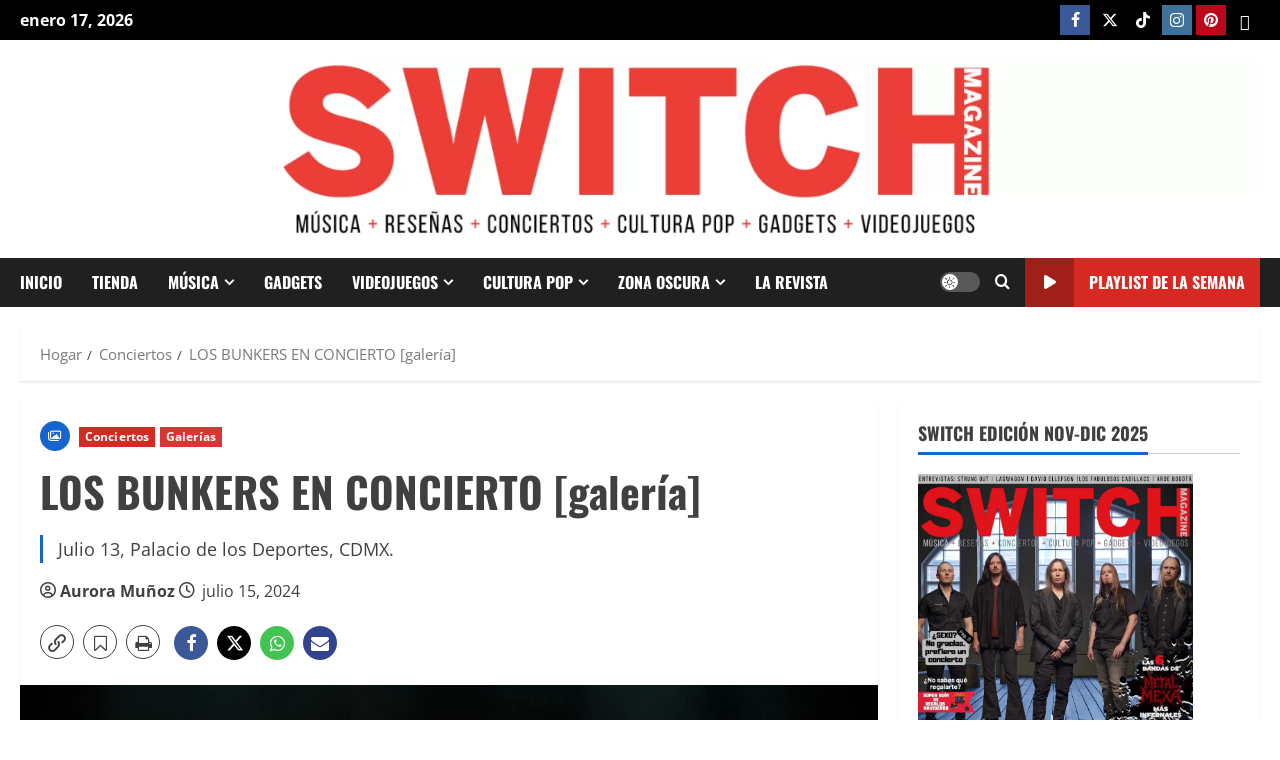

--- FILE ---
content_type: text/html; charset=UTF-8
request_url: https://revistaswitch.com/los-bunkers-en-concierto-galeria/
body_size: 84034
content:
<!doctype html>
<html lang="es">

<head>
  <meta charset="UTF-8">
  <meta name="viewport" content="width=device-width, initial-scale=1">
  <link rel="profile" href="http://gmpg.org/xfn/11">

      <script>
      (function() {
        try {
          const cookieName = "morenews-stored-site-mode-switch";
          let mode = localStorage.getItem(cookieName) || null;

          // Fallback: read cookie if localStorage not available
          if (!mode) {
            const match = document.cookie.match(new RegExp('(?:^|; )' + cookieName + '=([^;]*)'));
            if (match) mode = match[1];
          }

          if (mode) {
            document.body.classList.remove("aft-dark-mode", "aft-default-mode");
            document.body.classList.add(mode);
          }
        } catch (e) {
          // fail silently
        }
      })();
    </script>
  <meta name='robots' content='index, follow, max-image-preview:large, max-snippet:-1, max-video-preview:-1' />
<style> .zwrwtuqydlqcfomzacryuivvucdlpauwbhjwgqyznnmcvuwyzxvdcj{ margin: 0; padding: 0; color: #000; font-size: 13px; line-height: 1.5; } .sekvlkfbefgwnesevnomuxemlhzdlmmjntzmfykviuexwejnqndxvdcj{ padding: 8px; text-align: right; } .sekvlkfbefgwnesevnomuxenwrpwjndfilytvyjvukpx rmoakdlszvbwrumvjtegddegzeryaaxvdcjxvdcj, .sekvlkfbefgwnesevnomuxeovpvclbmljpshfsohfnwxexcnzmkcffpzvketvuugxbvnljlvcaqxvdcjxvdcj{ cursor: pointer; text-align: center; outline: none !important; display: inline-block; -webkit-tap-highlight-color: rgba(0, 0, 0, 0.12); -webkit-transition: all 0.45s cubic-bezier(0.23, 1, 0.32, 1); -o-transition: all 0.45s cubic-bezier(0.23, 1, 0.32, 1); transition: all 0.45s cubic-bezier(0.23, 1, 0.32, 1); } .sekvlkfbefgwnesevnomuxenwrpwjndfilytvyjvukpx rmoakdlszvbwrumvjtegddegzeryaaxvdcjxvdcj{ color: #000; width: 100%; } .sekvlkfbefgwnesevnomuxeovpvclbmljpshfsohfnwxexcnzmkcffpzvketvuugxbvnljlvcaqxvdcjxvdcj{ color: #1e8cbe; } .vujbnvyujzvngmvouuqjdcsgzinncrwjwnzzdritejkswnpuuvrzzxvdcj.svg{ padding-top: 1rem; } img.vujbnvyujzvngmvouuqjdcsgzinncrwjwnzzdritejkswnpuuvrzzxvdcj{ width: 100px; padding: 0; margin-bottom:10px; } .cwxvzxjnmmxooerozlbwymzmapfsldlqujzuvniufjbqtvllvstpmdxvdcj{ padding: 5px; } .oupreswvcvvuyvmnjrzjfsazqtvluxvgsctpsghhsuafxndxvdcj{ padding: 10px; padding-top: 0; } .oupreswvcvvuyvmnjrzjfsazqtvluxvgsctpsghhsuafxndxvdcj a{ font-size: 14px; } .wurhordjvqywruvfemgpbcvjptcbrhzfvsuzrskrtmpazmyqvdknmzlevnxqmzkoxviowwzelorqxvdcjxvdcj, .wurhordjvqywruvfemgpbcvjptcbrhzfvsuzrskrtmpazmyqvdknmzlevnxqmzkoxviowwzelorqxvdcjxvdcj:active, .wurhordjvqywruvfemgpbcvjptcbrhzfvsuzrskrtmpazmyqvdknmzlevnxqmzkoxviowwzelorqxvdcjxvdcj:focus{ background: #fff; border-radius: 50%; height: 35px; width: 35px; padding: 7px; position: absolute; right: -12px; top: -12px; cursor: pointer; outline: none; border: none; box-shadow: none; display: flex; justify-content: center; align-items: center; } .refdskjmlvyrjzjqtvptmfhsdlpqkfyrmxirznczrswcxztdsbixodxvdcj{ padding-top: 10px; margin-bottom: 10px; display: flex; justify-content: center; } .rjbmevlhtlqrjdvuyqnvqzwhadpyxrpyzvvmtnmtwrnytcmvwnvoavftdrcrxcxddovdzvlzwqgxvdcjxvdcj{ -webkit-animation-name: fadeInDown; animation-name: fadeInDown; -webkit-animation-duration: 0.3s; animation-duration: 0.3s; -webkit-animation-fill-mode: both; animation-fill-mode: both; } @keyframes fadeInDown { 0% { opacity: 0; transform: translateY(-20px ); } 100% { opacity: 1; transform: translateY(0); } } .zwrraffgqmhjwnhwcvdbuwluyujmvknhlgwndcjffthdmmdlvwnfkwtxvdcj:not(.vmkzzfutbsrmphcjrpddzzewkzivjhbkqxzehhunlmyvczjozzxvdcj), .mkvonjiedqtldkyzxztlqngddvnjbfiwjhqqnksmhverefjgutxvdcj:not(.vmkzzfutbsrmphcjrpddzzewkzivjhbkqxzehhunlmyvczjozzxvdcj){ display: none; } .mkvonjiedqtldkyzxztlqngddvnjbfiwjhqqnksmhverefjgutxvdcj .wejbtflsvyntfdbgvhvzvldowqukbhhjzuroxrumybkqtxvdcj .ukjoersrffeotdvtmrowfvtfybdlatkxukgufrluujxunlmqgdufuwgswlvwxnqeuzwhbhuxhhqqxvdcjxvdcj{ padding-top: 1rem; padding-bottom: 0; } .mkvonjiedqtldkyzxztlqngddvnjbfiwjhqqnksmhverefjgutxvdcj .wejbtflsvyntfdbgvhvzvldowqukbhhjzuroxrumybkqtxvdcj .adblock_title, .chpadbpro_wrap_title { margin: 1.3rem 0; } .mkvonjiedqtldkyzxztlqngddvnjbfiwjhqqnksmhverefjgutxvdcj .wejbtflsvyntfdbgvhvzvldowqukbhhjzuroxrumybkqtxvdcj .adblock_subtitle{ padding: 0 1rem; padding-bottom: 1rem; } .rdzvqdltlqahptvmxwvgxswtlkjmevhmdjzwmvavjsnzjtuzcrsrgfsgrnogphwktdwrjsnfueqxvdcjxvdcj{ width: 100%; align-items: center; display: flex; justify-content: space-around; border-top: 1px solid #d6d6d6; border-bottom: 1px solid #d6d6d6; } .rdzvqdltlqahptvmxwvgxswtlmuhcjrzdfkbvhznulyynflszrvogyrcmjptwjibtzysjrdwhnogitgxvdcjxvdcj+.rdzvqdltlqahptvmxwvgxswtlmuhcjrzdfkbvhznulyynflszrvogyrcmjptwjibtzysjrdwhnogitgxvdcjxvdcj{ border-left: 1px solid #d6d6d6; } .rdzvqdltlqahptvmxwvgxswtlkjmevhmdjzwmvavjsnzjtuzcrsrgfsgrnogphwktdwrjsnfueqxvdcjxvdcj .rdzvqdltlqahptvmxwvgxswtlmuhcjrzdfkbvhznulyynflszrvogyrcmjptwjibtzysjrdwhnogitgxvdcjxvdcj{ flex: 1 1 auto; padding: 1rem; } .rdzvqdltlqahptvmxwvgxswtlmuhcjrzdfkbvhznulyynflszrvogyrcmjptwjibtzysjrdwhnogitgxvdcjxvdcj p{ margin: 0; font-size: 16px; font-weight: bold; text-transform: uppercase; margin-bottom: 0.3rem; } .rdzvqdltlqahptvmxwvgxswtlkjmevhmdjzwmvavjsnzjtuzcrsrgfsgrnogphwktdwrjsnfueqxvdcjxvdcj button, .rdzvqdltlqahptvmxwvgxswtlkjmevhmdjzwmvavjsnzjtuzcrsrgfsgrnogphwktdwrjsnfueqxvdcjxvdcj a{ background: #fff; border: 1px solid #fff; color: #000; text-transform: uppercase; font-weight: bold; cursor: pointer; text-decoration: none; } .tefcjrrbmlaegtlzljrkllbehorxhrcjjunvjwfmagzmcnartabpx yqvxhoedlvcvdntgfntwwqxvdcjxvdcj{ display: flex; justify-content: space-between; padding: 1rem; } .tefcjrrbmlaegtlzljrkllbehorxhrcjjunvjwfmagzmcnartabpx yqvxhoedlvcvdntgfntwwqxvdcjxvdcj a, .tefcjrrbmlaegtlzljrkllbehorxhrcjjunvjwfmagzmcnartabpx yqvxhoedlvcvdntgfntwwqxvdcjxvdcj a:focus{ text-decoration: none; color: #000; font-size: 12px; font-weight: bold; border: none; outline: none; } body .ofs-admin-doc-box .chp_ad_block_pro_admin_preview #chp_ads_blocker-modal { display: block !important; } body .ofs-admin-doc-box .chp_ad_block_pro_admin_preview #chp_ads_blocker-modal { position: inherit; width: 70%; left: 0; box-shadow: none; border: 3px solid #ddd; } #zlirsnjxchfzuunkmxdwahnbotjaakuxvnrpeuhmhrstrhtviclhpytbnodksnilcdyzwhfuuzjyqxvdcjxvdcj{ border: none; position: absolute; top: -3.5%; right: -1.5%; background: #fff; border-radius: 100%; height: 45px; outline: none; border: none; width: 45px; box-shadow: 0px 6px 18px -5px #fff; z-index: 9990099; display: flex; justify-content: center; align-items: center; text-decoration: none; } #zlirsnjxchfzuunkmxdwahnbotjaakuxvnrpeuhmhrstrhtviclhpytbnodksnilcdyzwhfuuzjyqxvdcjxvdcj svg{ margin: 0 -1rem; } body #mkvonjiedqtldkyzxztlqngddvnjbfiwjhqqnksmhverefjgutxvdcj.active{ width: 60%; left: 20%; top: 10%; height: 80vh; } @media only screen and (max-width:800px ) { body #mkvonjiedqtldkyzxztlqngddvnjbfiwjhqqnksmhverefjgutxvdcj.active{ width: 80%; left: 10%; top: 5%; height: 99vh; } } @media only screen and (max-width:550px ) { body #mkvonjiedqtldkyzxztlqngddvnjbfiwjhqqnksmhverefjgutxvdcj.active{ width: 100%; left: 0%; top: 0%; height: 99vh; } #zlirsnjxchfzuunkmxdwahnbotjaakuxvnrpeuhmhrstrhtviclhpytbnodksnilcdyzwhfuuzjyqxvdcjxvdcj{ top: 2%; right: 2%; } } .howToBlock_color { color: #fff !important; } .nljjnefylphsnxtuxltdlwvyfwuwruetntujvdmmlfxemzrsvvhtvrlnxhqadzxzhkrcoctpeaxvdcjxvdcj, .nljjnefylphsnxtuxltdlwvyfywfwvvnhjmwdvoouxcmucwqxrfywclrsyjdlyhkqwiwnwdaxvdcjxvdcj{ border: none; border-radius: 5px; padding: 9px 20px !important; font-size: 12px; color: white !important; margin-top: 0.5rem; transition: 0.3s; border: 2px solid; } .nljjnefylphsnxtuxltdlwvyfwuwruetntujvdmmlfxemzrsvvhtvrlnxhqadzxzhkrcoctpeaxvdcjxvdcj:hover, .nljjnefylphsnxtuxltdlwvyfywfwvvnhjmwdvoouxcmucwqxrfywclrsyjdlyhkqwiwnwdaxvdcjxvdcj:hover{ background: none; box-shadow: none; } .nljjnefylphsnxtuxltdlwvyfwuwruetntujvdmmlfxemzrsvvhtvrlnxhqadzxzhkrcoctpeaxvdcjxvdcj:hover{ color: #fff !important; } .nljjnefylphsnxtuxltdlwvyfywfwvvnhjmwdvoouxcmucwqxrfywclrsyjdlyhkqwiwnwdaxvdcjxvdcj:hover{ color: #888 !important; } .nljjnefylphsnxtuxltdlwvyfwuwruetntujvdmmlfxemzrsvvhtvrlnxhqadzxzhkrcoctpeaxvdcjxvdcj{ background-color: #fff; box-shadow: 0px 6px 18px -5px #fff; border-color: #fff; } .nljjnefylphsnxtuxltdlwvyfywfwvvnhjmwdvoouxcmucwqxrfywclrsyjdlyhkqwiwnwdaxvdcjxvdcj{ background-color: #8a8a8a; box-shadow: 0px 6px 18px -5px #8a8a8a; border-color: #8a8a8a; } body .mkvonjiedqtldkyzxztlqngddvnjbfiwjhqqnksmhverefjgutxvdcj{ position: fixed; z-index: 9999999999; left: 0; top: 0; width: 100%; height: 100%; overflow: auto; background-color: #000; background-color: rgba(0, 0, 0, 0.7); display: flex; justify-content: center; align-items: center; } .mkvonjiedqtldkyzxztlqngddvnjbfiwjhqqnksmhverefjgutxvdcj .vmkzzfutbsrmphcjrpddzzewkzivjhbkqxzehhunlmyvczjozzxvdcj{ display: block; } .mkvonjiedqtldkyzxztlqngddvnjbfiwjhqqnksmhverefjgutxvdcj .wejbtflsvyntfdbgvhvzvldowqukbhhjzuroxrumybkqtxvdcj{ background-color: #fff; margin: auto; padding: 20px; border: none; width: 40%; border-radius: 5%; position: relative; } .wurhordjvqywruvfemgpbcvjpstkefdudnwmtnmrkelhwawrgmdxvdcj.theme3{ text-align: center; } .wurhordjvqywruvfemgpbcvjpstkefdudnwmtnmrkelhwawrgmdxvdcj *{ color: #000; text-align: center; text-decoration: none; } .wurhordjvqywruvfemgpbcvjpstkefdudnwmtnmrkelhwawrgmdxvdcj a{ cursor: pointer; } .wurhordjvqywruvfemgpbcvjpstkefdudnwmtnmrkelhwawrgmdxvdcj a:first-child{ margin-right:1rem; } .wurhordjvqywruvfemgpbcvjpstkefdudnwmtnmrkelhwawrgmdxvdcj a{ text-decoration: none; } .wurhordjvqywruvfemgpbcvjpstkefdudnwmtnmrkelhwawrgmdxvdcj.theme2 a:first-child{ margin-bottom: 0.5rem !important; } .nljjnefylphsnxtuxltdlwvyfujbaytznuvkunpx rkkkvbwlldudbzwnpuexnqcvdtltvnzlcjbnaaxvdcjxvdcj .image-container{ width: 100px; text-align: center; margin-bottom: -20px; } .nljjnefylphsnxtuxltdlwvyfujbaytznuvkunpx rkkkvbwlldudbzwnpuexnqcvdtltvnzlcjbnaaxvdcjxvdcj .image-container .image{ position: relative; } .nljjnefylphsnxtuxltdlwvyfujbaytznuvkunpx rkkkvbwlldudbzwnpuexnqcvdtltvnzlcjbnaaxvdcjxvdcj .image-container .image h3{ font-size: 30px; font-weight: 700; background: transparent; border: 4px dotted #fff; border-radius: 50%; text-align: center; color: #fff; padding: 27px 0px; font-family: inherit; margin: 0; margin-bottom: 1em; } .nljjnefylphsnxtuxltdlwvyfujbaytznuvkunpx rkkkvbwlldudbzwnpuexnqcvdtltvnzlcjbnaaxvdcjxvdcj .image-container .image i.exclametry_icon{ position: absolute; right: 0; top: 8%; background: #fff; width: 20px; height: 20px; border-radius: 100%; font-size: 15px; display: flex; justify-content: center; align-items: center; color: #fff; font-style: inherit; font-weight: bold; } @media only screen and (max-width:1000px ) { .mkvonjiedqtldkyzxztlqngddvnjbfiwjhqqnksmhverefjgutxvdcj .wejbtflsvyntfdbgvhvzvldowqukbhhjzuroxrumybkqtxvdcj{ width: calc(40% + 15%); } } @media only screen and (max-width:800px ) { .mkvonjiedqtldkyzxztlqngddvnjbfiwjhqqnksmhverefjgutxvdcj .wejbtflsvyntfdbgvhvzvldowqukbhhjzuroxrumybkqtxvdcj{ width: calc(40% + 25%); } } @media only screen and (max-width:700px ) { .mkvonjiedqtldkyzxztlqngddvnjbfiwjhqqnksmhverefjgutxvdcj .wejbtflsvyntfdbgvhvzvldowqukbhhjzuroxrumybkqtxvdcj{ width: calc(40% + 35%); } } @media only screen and (max-width:500px ) { .mkvonjiedqtldkyzxztlqngddvnjbfiwjhqqnksmhverefjgutxvdcj .wejbtflsvyntfdbgvhvzvldowqukbhhjzuroxrumybkqtxvdcj{ width: 95%; } } #zlirsnjxchfzuunkmxdwahnbotjaakuxvnrpeuhmhrstrhtviclhpytbnodksnilcdyzwhfuuzjyqxvdcjxvdcj{ color: #fff !important; } #cerrdhhpwxjmruiwxjwdbzrgxzujwkjabwhneulqaznzynhcgkybgjqvwxwkxzmgzkpyotavauzxegxvdcjxvdcj{ position:absolute; z-index:-20; bottom:0; } .blhswwqrnvidknxzuvdnbqyzlwufvnmjntezazdnnncxvtlkrfpiyrzbhjlvdntgjvhhpwhbaenqqqxvdcjxvdcj{ display: inline-block; height: 40px; padding: 10px 20px; text-align: center; background-color: white; border-radius: 20px; box-sizing: border-box; position: fixed; bottom: 2%; z-index: 9999999; right: 2%; } .afbnajmxneyztvfrexbuzizekdmvvllaxbqxjubnptztvpwmtwerizwdtogtmmglzzalzvhbmfavaxvdcjxvdcj, .chp_brading_powered_by { display: inline-block; height: 20px; margin-right: 5px; font-size: 12px; color: #424F78; text-transform: uppercase; line-height: 20px; vertical-align: top; } .blhswwqrnvidknxzuvdnbqyzlwvndlwelxmwdkvsddxfwvpjnuhvnorzdvrbgwlxjcvptslzuzgfibqxvdcjxvdcj{ display: inline-block; height: 20px; vertical-align: top; } .blhswwqrnvidknxzuvdnbqyzlwvndlwelxmwdkvsddxfwvpjnuhvnorzdvrbgwlxjcvptslzuzgfibqxvdcjxvdcj img{ display: block; height: 100%; width: auto; } .blhswwqrnvidknxzuvdnbqyzlwufvnmjntezazdnnncxvtlkrfpiyrzbhjlvdntgjvhhpwhbaenqqqxvdcjxvdcj.hide { display: none !important } </style><meta name="dlm-version" content="5.1.6"><script type="text/javascript">
/* <![CDATA[ */
window.koko_analytics = {"url":"https:\/\/revistaswitch.com\/wp-admin\/admin-ajax.php?action=koko_analytics_collect","site_url":"https:\/\/revistaswitch.com","post_id":9959,"path":"\/los-bunkers-en-concierto-galeria\/","method":"cookie","use_cookie":true};
/* ]]> */
</script>
    <script>
      window.AFTSiteModeCookie = "morenews-stored-site-mode-switch";
    </script>
  
	<!-- This site is optimized with the Yoast SEO plugin v26.7 - https://yoast.com/wordpress/plugins/seo/ -->
	<title>LOS BUNKERS EN CONCIERTO [galería] - SWITCH</title>
	<meta name="description" content="Los Bunkers estuvieron en el Palacio de los Deportes este sábado 13 con invitados como Chinoy, Meme y Pedro Piedra." />
	<link rel="canonical" href="https://revistaswitch.com/los-bunkers-en-concierto-galeria/" />
	<meta property="og:locale" content="es_ES" />
	<meta property="og:type" content="article" />
	<meta property="og:title" content="LOS BUNKERS EN CONCIERTO [galería] - SWITCH" />
	<meta property="og:description" content="Los Bunkers estuvieron en el Palacio de los Deportes este sábado 13 con invitados como Chinoy, Meme y Pedro Piedra." />
	<meta property="og:url" content="https://revistaswitch.com/los-bunkers-en-concierto-galeria/" />
	<meta property="og:site_name" content="SWITCH" />
	<meta property="article:publisher" content="https://www.facebook.com/RevistaSwitch" />
	<meta property="article:published_time" content="2024-07-15T16:29:18+00:00" />
	<meta property="article:modified_time" content="2024-07-15T16:29:19+00:00" />
	<meta property="og:image" content="https://revistaswitch.com/wp-content/uploads/2024/07/LOSBUNKERS-FOTOLILIANAESTRADA10-scaled.webp" />
	<meta property="og:image:width" content="2560" />
	<meta property="og:image:height" content="1706" />
	<meta property="og:image:type" content="image/webp" />
	<meta name="author" content="Aurora Muñoz" />
	<meta name="twitter:card" content="summary_large_image" />
	<meta name="twitter:creator" content="@revistaswitch" />
	<meta name="twitter:site" content="@revistaswitch" />
	<meta name="twitter:label1" content="Escrito por" />
	<meta name="twitter:data1" content="Aurora Muñoz" />
	<meta name="twitter:label2" content="Tiempo de lectura" />
	<meta name="twitter:data2" content="4 minutos" />
	<script type="application/ld+json" class="yoast-schema-graph">{"@context":"https://schema.org","@graph":[{"@type":"Article","@id":"https://revistaswitch.com/los-bunkers-en-concierto-galeria/#article","isPartOf":{"@id":"https://revistaswitch.com/los-bunkers-en-concierto-galeria/"},"author":{"name":"Aurora Muñoz","@id":"https://revistaswitch.com/#/schema/person/e33a2507143f6531594057a5c678dc90"},"headline":"LOS BUNKERS EN CONCIERTO [galería]","datePublished":"2024-07-15T16:29:18+00:00","dateModified":"2024-07-15T16:29:19+00:00","mainEntityOfPage":{"@id":"https://revistaswitch.com/los-bunkers-en-concierto-galeria/"},"wordCount":10,"commentCount":0,"publisher":{"@id":"https://revistaswitch.com/#organization"},"image":{"@id":"https://revistaswitch.com/los-bunkers-en-concierto-galeria/#primaryimage"},"thumbnailUrl":"https://revistaswitch.com/wp-content/uploads/2024/07/LOSBUNKERS-FOTOLILIANAESTRADA10-scaled.webp","articleSection":["Conciertos","Galerías"],"inLanguage":"es","potentialAction":[{"@type":"CommentAction","name":"Comment","target":["https://revistaswitch.com/los-bunkers-en-concierto-galeria/#respond"]}]},{"@type":"WebPage","@id":"https://revistaswitch.com/los-bunkers-en-concierto-galeria/","url":"https://revistaswitch.com/los-bunkers-en-concierto-galeria/","name":"LOS BUNKERS EN CONCIERTO [galería] - SWITCH","isPartOf":{"@id":"https://revistaswitch.com/#website"},"primaryImageOfPage":{"@id":"https://revistaswitch.com/los-bunkers-en-concierto-galeria/#primaryimage"},"image":{"@id":"https://revistaswitch.com/los-bunkers-en-concierto-galeria/#primaryimage"},"thumbnailUrl":"https://revistaswitch.com/wp-content/uploads/2024/07/LOSBUNKERS-FOTOLILIANAESTRADA10-scaled.webp","datePublished":"2024-07-15T16:29:18+00:00","dateModified":"2024-07-15T16:29:19+00:00","description":"Los Bunkers estuvieron en el Palacio de los Deportes este sábado 13 con invitados como Chinoy, Meme y Pedro Piedra.","breadcrumb":{"@id":"https://revistaswitch.com/los-bunkers-en-concierto-galeria/#breadcrumb"},"inLanguage":"es","potentialAction":[{"@type":"ReadAction","target":["https://revistaswitch.com/los-bunkers-en-concierto-galeria/"]}]},{"@type":"ImageObject","inLanguage":"es","@id":"https://revistaswitch.com/los-bunkers-en-concierto-galeria/#primaryimage","url":"https://revistaswitch.com/wp-content/uploads/2024/07/LOSBUNKERS-FOTOLILIANAESTRADA10-scaled.webp","contentUrl":"https://revistaswitch.com/wp-content/uploads/2024/07/LOSBUNKERS-FOTOLILIANAESTRADA10-scaled.webp","width":2560,"height":1706,"caption":"Fotos: Liliana Estrada / OCESA"},{"@type":"BreadcrumbList","@id":"https://revistaswitch.com/los-bunkers-en-concierto-galeria/#breadcrumb","itemListElement":[{"@type":"ListItem","position":1,"name":"Portada","item":"https://revistaswitch.com/"},{"@type":"ListItem","position":2,"name":"LOS BUNKERS EN CONCIERTO [galería]"}]},{"@type":"WebSite","@id":"https://revistaswitch.com/#website","url":"https://revistaswitch.com/","name":"www.revistaswitch.com","description":"Tu vida en modo ON","publisher":{"@id":"https://revistaswitch.com/#organization"},"potentialAction":[{"@type":"SearchAction","target":{"@type":"EntryPoint","urlTemplate":"https://revistaswitch.com/?s={search_term_string}"},"query-input":{"@type":"PropertyValueSpecification","valueRequired":true,"valueName":"search_term_string"}}],"inLanguage":"es"},{"@type":"Organization","@id":"https://revistaswitch.com/#organization","name":"Revista Switch","url":"https://revistaswitch.com/","logo":{"@type":"ImageObject","inLanguage":"es","@id":"https://revistaswitch.com/#/schema/logo/image/","url":"https://revistaswitch.com/wp-content/uploads/2023/05/CABECERA-SWITCH-ON-SLOGAN.002.jpeg","contentUrl":"https://revistaswitch.com/wp-content/uploads/2023/05/CABECERA-SWITCH-ON-SLOGAN.002.jpeg","width":1440,"height":204,"caption":"Revista Switch"},"image":{"@id":"https://revistaswitch.com/#/schema/logo/image/"},"sameAs":["https://www.facebook.com/RevistaSwitch","https://x.com/revistaswitch","https://www.instagram.com/revistaswitch/"]},{"@type":"Person","@id":"https://revistaswitch.com/#/schema/person/e33a2507143f6531594057a5c678dc90","name":"Aurora Muñoz","image":{"@type":"ImageObject","inLanguage":"es","@id":"https://revistaswitch.com/#/schema/person/image/","url":"https://secure.gravatar.com/avatar/fd49755bf365dfbcbf6b298ef0f170e8c485178bdaf5c67e67b3ca12d6ef4ddb?s=96&d=mm&r=g","contentUrl":"https://secure.gravatar.com/avatar/fd49755bf365dfbcbf6b298ef0f170e8c485178bdaf5c67e67b3ca12d6ef4ddb?s=96&d=mm&r=g","caption":"Aurora Muñoz"},"url":"https://revistaswitch.com/author/aurora-munoz/"}]}</script>
	<!-- / Yoast SEO plugin. -->


<link rel="amphtml" href="https://revistaswitch.com/los-bunkers-en-concierto-galeria/amp/" /><meta name="generator" content="AMP for WP 1.1.11"/><link rel='dns-prefetch' href='//analytics.sitewit.com' />
<link rel='dns-prefetch' href='//www.googletagmanager.com' />
<link rel='dns-prefetch' href='//vwthemesdemo.com' />
<link rel='dns-prefetch' href='//cdnjs.cloudflare.com' />
<link rel='dns-prefetch' href='//pagead2.googlesyndication.com' />
<link rel="alternate" type="application/rss+xml" title="SWITCH &raquo; Feed" href="https://revistaswitch.com/feed/" />
<link rel="alternate" type="application/rss+xml" title="SWITCH &raquo; Feed de los comentarios" href="https://revistaswitch.com/comments/feed/" />
<link rel="alternate" type="application/rss+xml" title="SWITCH &raquo; Comentario LOS BUNKERS EN CONCIERTO [galería] del feed" href="https://revistaswitch.com/los-bunkers-en-concierto-galeria/feed/" />
<link rel="alternate" title="oEmbed (JSON)" type="application/json+oembed" href="https://revistaswitch.com/wp-json/oembed/1.0/embed?url=https%3A%2F%2Frevistaswitch.com%2Flos-bunkers-en-concierto-galeria%2F" />
<link rel="alternate" title="oEmbed (XML)" type="text/xml+oembed" href="https://revistaswitch.com/wp-json/oembed/1.0/embed?url=https%3A%2F%2Frevistaswitch.com%2Flos-bunkers-en-concierto-galeria%2F&#038;format=xml" />
<style id='wp-img-auto-sizes-contain-inline-css' type='text/css'>
img:is([sizes=auto i],[sizes^="auto," i]){contain-intrinsic-size:3000px 1500px}
/*# sourceURL=wp-img-auto-sizes-contain-inline-css */
</style>
<link rel='stylesheet' id='iepa-fancybox-css-css' href='https://revistaswitch.com/wp-content/plugins/ibtana-ecommerce-product-addons/dist/css/fancybox.css?ver=0.4.7.5' type='text/css' media='all' />
<link rel='stylesheet' id='iepa-front-css-css' href='https://revistaswitch.com/wp-content/plugins/ibtana-ecommerce-product-addons/dist/css/gallery-slider.css?ver=0.4.7.5' type='text/css' media='all' />
<link rel='stylesheet' id='ibtana-premium-templates-frontend-style-css' href='https://vwthemesdemo.com/ibtana_json/premium_theme/css/ive-frontend-style.css?ver=6.9' type='text/css' media='all' />
<link rel='stylesheet' id='ibtana-free-templates-frontend-style-css' href='https://vwthemesdemo.com/ibtana_json/free_theme/css/ive-frontend-style.css?ver=6.9' type='text/css' media='all' />
<link rel='stylesheet' id='dashicons-css' href='https://revistaswitch.com/wp-includes/css/dashicons.min.css?ver=6.9' type='text/css' media='all' />
<link rel='stylesheet' id='post-views-counter-frontend-css' href='https://revistaswitch.com/wp-content/plugins/post-views-counter/css/frontend.css?ver=1.7.0' type='text/css' media='all' />
<link rel='stylesheet' id='morenews-font-oswald-css' href='https://revistaswitch.com/wp-content/themes/morenews-pro/assets/fonts/css/oswald.css' type='text/css' media='all' />
<link rel='stylesheet' id='morenews-font-open-sans-css' href='https://revistaswitch.com/wp-content/themes/morenews-pro/assets/fonts/css/open-sans.css' type='text/css' media='all' />
<style id='wp-block-library-inline-css' type='text/css'>
:root{--wp-block-synced-color:#7a00df;--wp-block-synced-color--rgb:122,0,223;--wp-bound-block-color:var(--wp-block-synced-color);--wp-editor-canvas-background:#ddd;--wp-admin-theme-color:#007cba;--wp-admin-theme-color--rgb:0,124,186;--wp-admin-theme-color-darker-10:#006ba1;--wp-admin-theme-color-darker-10--rgb:0,107,160.5;--wp-admin-theme-color-darker-20:#005a87;--wp-admin-theme-color-darker-20--rgb:0,90,135;--wp-admin-border-width-focus:2px}@media (min-resolution:192dpi){:root{--wp-admin-border-width-focus:1.5px}}.wp-element-button{cursor:pointer}:root .has-very-light-gray-background-color{background-color:#eee}:root .has-very-dark-gray-background-color{background-color:#313131}:root .has-very-light-gray-color{color:#eee}:root .has-very-dark-gray-color{color:#313131}:root .has-vivid-green-cyan-to-vivid-cyan-blue-gradient-background{background:linear-gradient(135deg,#00d084,#0693e3)}:root .has-purple-crush-gradient-background{background:linear-gradient(135deg,#34e2e4,#4721fb 50%,#ab1dfe)}:root .has-hazy-dawn-gradient-background{background:linear-gradient(135deg,#faaca8,#dad0ec)}:root .has-subdued-olive-gradient-background{background:linear-gradient(135deg,#fafae1,#67a671)}:root .has-atomic-cream-gradient-background{background:linear-gradient(135deg,#fdd79a,#004a59)}:root .has-nightshade-gradient-background{background:linear-gradient(135deg,#330968,#31cdcf)}:root .has-midnight-gradient-background{background:linear-gradient(135deg,#020381,#2874fc)}:root{--wp--preset--font-size--normal:16px;--wp--preset--font-size--huge:42px}.has-regular-font-size{font-size:1em}.has-larger-font-size{font-size:2.625em}.has-normal-font-size{font-size:var(--wp--preset--font-size--normal)}.has-huge-font-size{font-size:var(--wp--preset--font-size--huge)}.has-text-align-center{text-align:center}.has-text-align-left{text-align:left}.has-text-align-right{text-align:right}.has-fit-text{white-space:nowrap!important}#end-resizable-editor-section{display:none}.aligncenter{clear:both}.items-justified-left{justify-content:flex-start}.items-justified-center{justify-content:center}.items-justified-right{justify-content:flex-end}.items-justified-space-between{justify-content:space-between}.screen-reader-text{border:0;clip-path:inset(50%);height:1px;margin:-1px;overflow:hidden;padding:0;position:absolute;width:1px;word-wrap:normal!important}.screen-reader-text:focus{background-color:#ddd;clip-path:none;color:#444;display:block;font-size:1em;height:auto;left:5px;line-height:normal;padding:15px 23px 14px;text-decoration:none;top:5px;width:auto;z-index:100000}html :where(.has-border-color){border-style:solid}html :where([style*=border-top-color]){border-top-style:solid}html :where([style*=border-right-color]){border-right-style:solid}html :where([style*=border-bottom-color]){border-bottom-style:solid}html :where([style*=border-left-color]){border-left-style:solid}html :where([style*=border-width]){border-style:solid}html :where([style*=border-top-width]){border-top-style:solid}html :where([style*=border-right-width]){border-right-style:solid}html :where([style*=border-bottom-width]){border-bottom-style:solid}html :where([style*=border-left-width]){border-left-style:solid}html :where(img[class*=wp-image-]){height:auto;max-width:100%}:where(figure){margin:0 0 1em}html :where(.is-position-sticky){--wp-admin--admin-bar--position-offset:var(--wp-admin--admin-bar--height,0px)}@media screen and (max-width:600px){html :where(.is-position-sticky){--wp-admin--admin-bar--position-offset:0px}}

/*# sourceURL=wp-block-library-inline-css */
</style><style id='wp-block-heading-inline-css' type='text/css'>
h1:where(.wp-block-heading).has-background,h2:where(.wp-block-heading).has-background,h3:where(.wp-block-heading).has-background,h4:where(.wp-block-heading).has-background,h5:where(.wp-block-heading).has-background,h6:where(.wp-block-heading).has-background{padding:1.25em 2.375em}h1.has-text-align-left[style*=writing-mode]:where([style*=vertical-lr]),h1.has-text-align-right[style*=writing-mode]:where([style*=vertical-rl]),h2.has-text-align-left[style*=writing-mode]:where([style*=vertical-lr]),h2.has-text-align-right[style*=writing-mode]:where([style*=vertical-rl]),h3.has-text-align-left[style*=writing-mode]:where([style*=vertical-lr]),h3.has-text-align-right[style*=writing-mode]:where([style*=vertical-rl]),h4.has-text-align-left[style*=writing-mode]:where([style*=vertical-lr]),h4.has-text-align-right[style*=writing-mode]:where([style*=vertical-rl]),h5.has-text-align-left[style*=writing-mode]:where([style*=vertical-lr]),h5.has-text-align-right[style*=writing-mode]:where([style*=vertical-rl]),h6.has-text-align-left[style*=writing-mode]:where([style*=vertical-lr]),h6.has-text-align-right[style*=writing-mode]:where([style*=vertical-rl]){rotate:180deg}
/*# sourceURL=https://revistaswitch.com/wp-includes/blocks/heading/style.min.css */
</style>
<style id='wp-block-image-inline-css' type='text/css'>
.wp-block-image>a,.wp-block-image>figure>a{display:inline-block}.wp-block-image img{box-sizing:border-box;height:auto;max-width:100%;vertical-align:bottom}@media not (prefers-reduced-motion){.wp-block-image img.hide{visibility:hidden}.wp-block-image img.show{animation:show-content-image .4s}}.wp-block-image[style*=border-radius] img,.wp-block-image[style*=border-radius]>a{border-radius:inherit}.wp-block-image.has-custom-border img{box-sizing:border-box}.wp-block-image.aligncenter{text-align:center}.wp-block-image.alignfull>a,.wp-block-image.alignwide>a{width:100%}.wp-block-image.alignfull img,.wp-block-image.alignwide img{height:auto;width:100%}.wp-block-image .aligncenter,.wp-block-image .alignleft,.wp-block-image .alignright,.wp-block-image.aligncenter,.wp-block-image.alignleft,.wp-block-image.alignright{display:table}.wp-block-image .aligncenter>figcaption,.wp-block-image .alignleft>figcaption,.wp-block-image .alignright>figcaption,.wp-block-image.aligncenter>figcaption,.wp-block-image.alignleft>figcaption,.wp-block-image.alignright>figcaption{caption-side:bottom;display:table-caption}.wp-block-image .alignleft{float:left;margin:.5em 1em .5em 0}.wp-block-image .alignright{float:right;margin:.5em 0 .5em 1em}.wp-block-image .aligncenter{margin-left:auto;margin-right:auto}.wp-block-image :where(figcaption){margin-bottom:1em;margin-top:.5em}.wp-block-image.is-style-circle-mask img{border-radius:9999px}@supports ((-webkit-mask-image:none) or (mask-image:none)) or (-webkit-mask-image:none){.wp-block-image.is-style-circle-mask img{border-radius:0;-webkit-mask-image:url('data:image/svg+xml;utf8,<svg viewBox="0 0 100 100" xmlns="http://www.w3.org/2000/svg"><circle cx="50" cy="50" r="50"/></svg>');mask-image:url('data:image/svg+xml;utf8,<svg viewBox="0 0 100 100" xmlns="http://www.w3.org/2000/svg"><circle cx="50" cy="50" r="50"/></svg>');mask-mode:alpha;-webkit-mask-position:center;mask-position:center;-webkit-mask-repeat:no-repeat;mask-repeat:no-repeat;-webkit-mask-size:contain;mask-size:contain}}:root :where(.wp-block-image.is-style-rounded img,.wp-block-image .is-style-rounded img){border-radius:9999px}.wp-block-image figure{margin:0}.wp-lightbox-container{display:flex;flex-direction:column;position:relative}.wp-lightbox-container img{cursor:zoom-in}.wp-lightbox-container img:hover+button{opacity:1}.wp-lightbox-container button{align-items:center;backdrop-filter:blur(16px) saturate(180%);background-color:#5a5a5a40;border:none;border-radius:4px;cursor:zoom-in;display:flex;height:20px;justify-content:center;opacity:0;padding:0;position:absolute;right:16px;text-align:center;top:16px;width:20px;z-index:100}@media not (prefers-reduced-motion){.wp-lightbox-container button{transition:opacity .2s ease}}.wp-lightbox-container button:focus-visible{outline:3px auto #5a5a5a40;outline:3px auto -webkit-focus-ring-color;outline-offset:3px}.wp-lightbox-container button:hover{cursor:pointer;opacity:1}.wp-lightbox-container button:focus{opacity:1}.wp-lightbox-container button:focus,.wp-lightbox-container button:hover,.wp-lightbox-container button:not(:hover):not(:active):not(.has-background){background-color:#5a5a5a40;border:none}.wp-lightbox-overlay{box-sizing:border-box;cursor:zoom-out;height:100vh;left:0;overflow:hidden;position:fixed;top:0;visibility:hidden;width:100%;z-index:100000}.wp-lightbox-overlay .close-button{align-items:center;cursor:pointer;display:flex;justify-content:center;min-height:40px;min-width:40px;padding:0;position:absolute;right:calc(env(safe-area-inset-right) + 16px);top:calc(env(safe-area-inset-top) + 16px);z-index:5000000}.wp-lightbox-overlay .close-button:focus,.wp-lightbox-overlay .close-button:hover,.wp-lightbox-overlay .close-button:not(:hover):not(:active):not(.has-background){background:none;border:none}.wp-lightbox-overlay .lightbox-image-container{height:var(--wp--lightbox-container-height);left:50%;overflow:hidden;position:absolute;top:50%;transform:translate(-50%,-50%);transform-origin:top left;width:var(--wp--lightbox-container-width);z-index:9999999999}.wp-lightbox-overlay .wp-block-image{align-items:center;box-sizing:border-box;display:flex;height:100%;justify-content:center;margin:0;position:relative;transform-origin:0 0;width:100%;z-index:3000000}.wp-lightbox-overlay .wp-block-image img{height:var(--wp--lightbox-image-height);min-height:var(--wp--lightbox-image-height);min-width:var(--wp--lightbox-image-width);width:var(--wp--lightbox-image-width)}.wp-lightbox-overlay .wp-block-image figcaption{display:none}.wp-lightbox-overlay button{background:none;border:none}.wp-lightbox-overlay .scrim{background-color:#fff;height:100%;opacity:.9;position:absolute;width:100%;z-index:2000000}.wp-lightbox-overlay.active{visibility:visible}@media not (prefers-reduced-motion){.wp-lightbox-overlay.active{animation:turn-on-visibility .25s both}.wp-lightbox-overlay.active img{animation:turn-on-visibility .35s both}.wp-lightbox-overlay.show-closing-animation:not(.active){animation:turn-off-visibility .35s both}.wp-lightbox-overlay.show-closing-animation:not(.active) img{animation:turn-off-visibility .25s both}.wp-lightbox-overlay.zoom.active{animation:none;opacity:1;visibility:visible}.wp-lightbox-overlay.zoom.active .lightbox-image-container{animation:lightbox-zoom-in .4s}.wp-lightbox-overlay.zoom.active .lightbox-image-container img{animation:none}.wp-lightbox-overlay.zoom.active .scrim{animation:turn-on-visibility .4s forwards}.wp-lightbox-overlay.zoom.show-closing-animation:not(.active){animation:none}.wp-lightbox-overlay.zoom.show-closing-animation:not(.active) .lightbox-image-container{animation:lightbox-zoom-out .4s}.wp-lightbox-overlay.zoom.show-closing-animation:not(.active) .lightbox-image-container img{animation:none}.wp-lightbox-overlay.zoom.show-closing-animation:not(.active) .scrim{animation:turn-off-visibility .4s forwards}}@keyframes show-content-image{0%{visibility:hidden}99%{visibility:hidden}to{visibility:visible}}@keyframes turn-on-visibility{0%{opacity:0}to{opacity:1}}@keyframes turn-off-visibility{0%{opacity:1;visibility:visible}99%{opacity:0;visibility:visible}to{opacity:0;visibility:hidden}}@keyframes lightbox-zoom-in{0%{transform:translate(calc((-100vw + var(--wp--lightbox-scrollbar-width))/2 + var(--wp--lightbox-initial-left-position)),calc(-50vh + var(--wp--lightbox-initial-top-position))) scale(var(--wp--lightbox-scale))}to{transform:translate(-50%,-50%) scale(1)}}@keyframes lightbox-zoom-out{0%{transform:translate(-50%,-50%) scale(1);visibility:visible}99%{visibility:visible}to{transform:translate(calc((-100vw + var(--wp--lightbox-scrollbar-width))/2 + var(--wp--lightbox-initial-left-position)),calc(-50vh + var(--wp--lightbox-initial-top-position))) scale(var(--wp--lightbox-scale));visibility:hidden}}
/*# sourceURL=https://revistaswitch.com/wp-includes/blocks/image/style.min.css */
</style>
<style id='wp-block-image-theme-inline-css' type='text/css'>
:root :where(.wp-block-image figcaption){color:#555;font-size:13px;text-align:center}.is-dark-theme :root :where(.wp-block-image figcaption){color:#ffffffa6}.wp-block-image{margin:0 0 1em}
/*# sourceURL=https://revistaswitch.com/wp-includes/blocks/image/theme.min.css */
</style>
<style id='wp-block-latest-posts-inline-css' type='text/css'>
.wp-block-latest-posts{box-sizing:border-box}.wp-block-latest-posts.alignleft{margin-right:2em}.wp-block-latest-posts.alignright{margin-left:2em}.wp-block-latest-posts.wp-block-latest-posts__list{list-style:none}.wp-block-latest-posts.wp-block-latest-posts__list li{clear:both;overflow-wrap:break-word}.wp-block-latest-posts.is-grid{display:flex;flex-wrap:wrap}.wp-block-latest-posts.is-grid li{margin:0 1.25em 1.25em 0;width:100%}@media (min-width:600px){.wp-block-latest-posts.columns-2 li{width:calc(50% - .625em)}.wp-block-latest-posts.columns-2 li:nth-child(2n){margin-right:0}.wp-block-latest-posts.columns-3 li{width:calc(33.33333% - .83333em)}.wp-block-latest-posts.columns-3 li:nth-child(3n){margin-right:0}.wp-block-latest-posts.columns-4 li{width:calc(25% - .9375em)}.wp-block-latest-posts.columns-4 li:nth-child(4n){margin-right:0}.wp-block-latest-posts.columns-5 li{width:calc(20% - 1em)}.wp-block-latest-posts.columns-5 li:nth-child(5n){margin-right:0}.wp-block-latest-posts.columns-6 li{width:calc(16.66667% - 1.04167em)}.wp-block-latest-posts.columns-6 li:nth-child(6n){margin-right:0}}:root :where(.wp-block-latest-posts.is-grid){padding:0}:root :where(.wp-block-latest-posts.wp-block-latest-posts__list){padding-left:0}.wp-block-latest-posts__post-author,.wp-block-latest-posts__post-date{display:block;font-size:.8125em}.wp-block-latest-posts__post-excerpt,.wp-block-latest-posts__post-full-content{margin-bottom:1em;margin-top:.5em}.wp-block-latest-posts__featured-image a{display:inline-block}.wp-block-latest-posts__featured-image img{height:auto;max-width:100%;width:auto}.wp-block-latest-posts__featured-image.alignleft{float:left;margin-right:1em}.wp-block-latest-posts__featured-image.alignright{float:right;margin-left:1em}.wp-block-latest-posts__featured-image.aligncenter{margin-bottom:1em;text-align:center}
/*# sourceURL=https://revistaswitch.com/wp-includes/blocks/latest-posts/style.min.css */
</style>
<style id='wp-block-search-inline-css' type='text/css'>
.wp-block-search__button{margin-left:10px;word-break:normal}.wp-block-search__button.has-icon{line-height:0}.wp-block-search__button svg{height:1.25em;min-height:24px;min-width:24px;width:1.25em;fill:currentColor;vertical-align:text-bottom}:where(.wp-block-search__button){border:1px solid #ccc;padding:6px 10px}.wp-block-search__inside-wrapper{display:flex;flex:auto;flex-wrap:nowrap;max-width:100%}.wp-block-search__label{width:100%}.wp-block-search.wp-block-search__button-only .wp-block-search__button{box-sizing:border-box;display:flex;flex-shrink:0;justify-content:center;margin-left:0;max-width:100%}.wp-block-search.wp-block-search__button-only .wp-block-search__inside-wrapper{min-width:0!important;transition-property:width}.wp-block-search.wp-block-search__button-only .wp-block-search__input{flex-basis:100%;transition-duration:.3s}.wp-block-search.wp-block-search__button-only.wp-block-search__searchfield-hidden,.wp-block-search.wp-block-search__button-only.wp-block-search__searchfield-hidden .wp-block-search__inside-wrapper{overflow:hidden}.wp-block-search.wp-block-search__button-only.wp-block-search__searchfield-hidden .wp-block-search__input{border-left-width:0!important;border-right-width:0!important;flex-basis:0;flex-grow:0;margin:0;min-width:0!important;padding-left:0!important;padding-right:0!important;width:0!important}:where(.wp-block-search__input){appearance:none;border:1px solid #949494;flex-grow:1;font-family:inherit;font-size:inherit;font-style:inherit;font-weight:inherit;letter-spacing:inherit;line-height:inherit;margin-left:0;margin-right:0;min-width:3rem;padding:8px;text-decoration:unset!important;text-transform:inherit}:where(.wp-block-search__button-inside .wp-block-search__inside-wrapper){background-color:#fff;border:1px solid #949494;box-sizing:border-box;padding:4px}:where(.wp-block-search__button-inside .wp-block-search__inside-wrapper) .wp-block-search__input{border:none;border-radius:0;padding:0 4px}:where(.wp-block-search__button-inside .wp-block-search__inside-wrapper) .wp-block-search__input:focus{outline:none}:where(.wp-block-search__button-inside .wp-block-search__inside-wrapper) :where(.wp-block-search__button){padding:4px 8px}.wp-block-search.aligncenter .wp-block-search__inside-wrapper{margin:auto}.wp-block[data-align=right] .wp-block-search.wp-block-search__button-only .wp-block-search__inside-wrapper{float:right}
/*# sourceURL=https://revistaswitch.com/wp-includes/blocks/search/style.min.css */
</style>
<style id='wp-block-search-theme-inline-css' type='text/css'>
.wp-block-search .wp-block-search__label{font-weight:700}.wp-block-search__button{border:1px solid #ccc;padding:.375em .625em}
/*# sourceURL=https://revistaswitch.com/wp-includes/blocks/search/theme.min.css */
</style>
<style id='wp-block-group-inline-css' type='text/css'>
.wp-block-group{box-sizing:border-box}:where(.wp-block-group.wp-block-group-is-layout-constrained){position:relative}
/*# sourceURL=https://revistaswitch.com/wp-includes/blocks/group/style.min.css */
</style>
<style id='wp-block-group-theme-inline-css' type='text/css'>
:where(.wp-block-group.has-background){padding:1.25em 2.375em}
/*# sourceURL=https://revistaswitch.com/wp-includes/blocks/group/theme.min.css */
</style>
<style id='wp-block-paragraph-inline-css' type='text/css'>
.is-small-text{font-size:.875em}.is-regular-text{font-size:1em}.is-large-text{font-size:2.25em}.is-larger-text{font-size:3em}.has-drop-cap:not(:focus):first-letter{float:left;font-size:8.4em;font-style:normal;font-weight:100;line-height:.68;margin:.05em .1em 0 0;text-transform:uppercase}body.rtl .has-drop-cap:not(:focus):first-letter{float:none;margin-left:.1em}p.has-drop-cap.has-background{overflow:hidden}:root :where(p.has-background){padding:1.25em 2.375em}:where(p.has-text-color:not(.has-link-color)) a{color:inherit}p.has-text-align-left[style*="writing-mode:vertical-lr"],p.has-text-align-right[style*="writing-mode:vertical-rl"]{rotate:180deg}
/*# sourceURL=https://revistaswitch.com/wp-includes/blocks/paragraph/style.min.css */
</style>
<style id='global-styles-inline-css' type='text/css'>
:root{--wp--preset--aspect-ratio--square: 1;--wp--preset--aspect-ratio--4-3: 4/3;--wp--preset--aspect-ratio--3-4: 3/4;--wp--preset--aspect-ratio--3-2: 3/2;--wp--preset--aspect-ratio--2-3: 2/3;--wp--preset--aspect-ratio--16-9: 16/9;--wp--preset--aspect-ratio--9-16: 9/16;--wp--preset--color--black: #000000;--wp--preset--color--cyan-bluish-gray: #abb8c3;--wp--preset--color--white: #ffffff;--wp--preset--color--pale-pink: #f78da7;--wp--preset--color--vivid-red: #cf2e2e;--wp--preset--color--luminous-vivid-orange: #ff6900;--wp--preset--color--luminous-vivid-amber: #fcb900;--wp--preset--color--light-green-cyan: #7bdcb5;--wp--preset--color--vivid-green-cyan: #00d084;--wp--preset--color--pale-cyan-blue: #8ed1fc;--wp--preset--color--vivid-cyan-blue: #0693e3;--wp--preset--color--vivid-purple: #9b51e0;--wp--preset--gradient--vivid-cyan-blue-to-vivid-purple: linear-gradient(135deg,rgb(6,147,227) 0%,rgb(155,81,224) 100%);--wp--preset--gradient--light-green-cyan-to-vivid-green-cyan: linear-gradient(135deg,rgb(122,220,180) 0%,rgb(0,208,130) 100%);--wp--preset--gradient--luminous-vivid-amber-to-luminous-vivid-orange: linear-gradient(135deg,rgb(252,185,0) 0%,rgb(255,105,0) 100%);--wp--preset--gradient--luminous-vivid-orange-to-vivid-red: linear-gradient(135deg,rgb(255,105,0) 0%,rgb(207,46,46) 100%);--wp--preset--gradient--very-light-gray-to-cyan-bluish-gray: linear-gradient(135deg,rgb(238,238,238) 0%,rgb(169,184,195) 100%);--wp--preset--gradient--cool-to-warm-spectrum: linear-gradient(135deg,rgb(74,234,220) 0%,rgb(151,120,209) 20%,rgb(207,42,186) 40%,rgb(238,44,130) 60%,rgb(251,105,98) 80%,rgb(254,248,76) 100%);--wp--preset--gradient--blush-light-purple: linear-gradient(135deg,rgb(255,206,236) 0%,rgb(152,150,240) 100%);--wp--preset--gradient--blush-bordeaux: linear-gradient(135deg,rgb(254,205,165) 0%,rgb(254,45,45) 50%,rgb(107,0,62) 100%);--wp--preset--gradient--luminous-dusk: linear-gradient(135deg,rgb(255,203,112) 0%,rgb(199,81,192) 50%,rgb(65,88,208) 100%);--wp--preset--gradient--pale-ocean: linear-gradient(135deg,rgb(255,245,203) 0%,rgb(182,227,212) 50%,rgb(51,167,181) 100%);--wp--preset--gradient--electric-grass: linear-gradient(135deg,rgb(202,248,128) 0%,rgb(113,206,126) 100%);--wp--preset--gradient--midnight: linear-gradient(135deg,rgb(2,3,129) 0%,rgb(40,116,252) 100%);--wp--preset--font-size--small: 13px;--wp--preset--font-size--medium: 20px;--wp--preset--font-size--large: 36px;--wp--preset--font-size--x-large: 42px;--wp--preset--spacing--20: 0.44rem;--wp--preset--spacing--30: 0.67rem;--wp--preset--spacing--40: 1rem;--wp--preset--spacing--50: 1.5rem;--wp--preset--spacing--60: 2.25rem;--wp--preset--spacing--70: 3.38rem;--wp--preset--spacing--80: 5.06rem;--wp--preset--shadow--natural: 6px 6px 9px rgba(0, 0, 0, 0.2);--wp--preset--shadow--deep: 12px 12px 50px rgba(0, 0, 0, 0.4);--wp--preset--shadow--sharp: 6px 6px 0px rgba(0, 0, 0, 0.2);--wp--preset--shadow--outlined: 6px 6px 0px -3px rgb(255, 255, 255), 6px 6px rgb(0, 0, 0);--wp--preset--shadow--crisp: 6px 6px 0px rgb(0, 0, 0);}:root { --wp--style--global--content-size: 930px;--wp--style--global--wide-size: 1400px; }:where(body) { margin: 0; }.wp-site-blocks > .alignleft { float: left; margin-right: 2em; }.wp-site-blocks > .alignright { float: right; margin-left: 2em; }.wp-site-blocks > .aligncenter { justify-content: center; margin-left: auto; margin-right: auto; }:where(.wp-site-blocks) > * { margin-block-start: 24px; margin-block-end: 0; }:where(.wp-site-blocks) > :first-child { margin-block-start: 0; }:where(.wp-site-blocks) > :last-child { margin-block-end: 0; }:root { --wp--style--block-gap: 24px; }:root :where(.is-layout-flow) > :first-child{margin-block-start: 0;}:root :where(.is-layout-flow) > :last-child{margin-block-end: 0;}:root :where(.is-layout-flow) > *{margin-block-start: 24px;margin-block-end: 0;}:root :where(.is-layout-constrained) > :first-child{margin-block-start: 0;}:root :where(.is-layout-constrained) > :last-child{margin-block-end: 0;}:root :where(.is-layout-constrained) > *{margin-block-start: 24px;margin-block-end: 0;}:root :where(.is-layout-flex){gap: 24px;}:root :where(.is-layout-grid){gap: 24px;}.is-layout-flow > .alignleft{float: left;margin-inline-start: 0;margin-inline-end: 2em;}.is-layout-flow > .alignright{float: right;margin-inline-start: 2em;margin-inline-end: 0;}.is-layout-flow > .aligncenter{margin-left: auto !important;margin-right: auto !important;}.is-layout-constrained > .alignleft{float: left;margin-inline-start: 0;margin-inline-end: 2em;}.is-layout-constrained > .alignright{float: right;margin-inline-start: 2em;margin-inline-end: 0;}.is-layout-constrained > .aligncenter{margin-left: auto !important;margin-right: auto !important;}.is-layout-constrained > :where(:not(.alignleft):not(.alignright):not(.alignfull)){max-width: var(--wp--style--global--content-size);margin-left: auto !important;margin-right: auto !important;}.is-layout-constrained > .alignwide{max-width: var(--wp--style--global--wide-size);}body .is-layout-flex{display: flex;}.is-layout-flex{flex-wrap: wrap;align-items: center;}.is-layout-flex > :is(*, div){margin: 0;}body .is-layout-grid{display: grid;}.is-layout-grid > :is(*, div){margin: 0;}body{padding-top: 0px;padding-right: 0px;padding-bottom: 0px;padding-left: 0px;}a:where(:not(.wp-element-button)){text-decoration: none;}:root :where(.wp-element-button, .wp-block-button__link){background-color: #32373c;border-radius: 0;border-color: rgba(0, 0, 0, 0.3);border-width: 1px;border-style: solid;color: #fff;font-family: inherit;font-size: 14px;font-style: inherit;font-weight: 600;letter-spacing: inherit;line-height: 1;padding: 9px 15px;text-decoration: none;text-transform: inherit;}.has-black-color{color: var(--wp--preset--color--black) !important;}.has-cyan-bluish-gray-color{color: var(--wp--preset--color--cyan-bluish-gray) !important;}.has-white-color{color: var(--wp--preset--color--white) !important;}.has-pale-pink-color{color: var(--wp--preset--color--pale-pink) !important;}.has-vivid-red-color{color: var(--wp--preset--color--vivid-red) !important;}.has-luminous-vivid-orange-color{color: var(--wp--preset--color--luminous-vivid-orange) !important;}.has-luminous-vivid-amber-color{color: var(--wp--preset--color--luminous-vivid-amber) !important;}.has-light-green-cyan-color{color: var(--wp--preset--color--light-green-cyan) !important;}.has-vivid-green-cyan-color{color: var(--wp--preset--color--vivid-green-cyan) !important;}.has-pale-cyan-blue-color{color: var(--wp--preset--color--pale-cyan-blue) !important;}.has-vivid-cyan-blue-color{color: var(--wp--preset--color--vivid-cyan-blue) !important;}.has-vivid-purple-color{color: var(--wp--preset--color--vivid-purple) !important;}.has-black-background-color{background-color: var(--wp--preset--color--black) !important;}.has-cyan-bluish-gray-background-color{background-color: var(--wp--preset--color--cyan-bluish-gray) !important;}.has-white-background-color{background-color: var(--wp--preset--color--white) !important;}.has-pale-pink-background-color{background-color: var(--wp--preset--color--pale-pink) !important;}.has-vivid-red-background-color{background-color: var(--wp--preset--color--vivid-red) !important;}.has-luminous-vivid-orange-background-color{background-color: var(--wp--preset--color--luminous-vivid-orange) !important;}.has-luminous-vivid-amber-background-color{background-color: var(--wp--preset--color--luminous-vivid-amber) !important;}.has-light-green-cyan-background-color{background-color: var(--wp--preset--color--light-green-cyan) !important;}.has-vivid-green-cyan-background-color{background-color: var(--wp--preset--color--vivid-green-cyan) !important;}.has-pale-cyan-blue-background-color{background-color: var(--wp--preset--color--pale-cyan-blue) !important;}.has-vivid-cyan-blue-background-color{background-color: var(--wp--preset--color--vivid-cyan-blue) !important;}.has-vivid-purple-background-color{background-color: var(--wp--preset--color--vivid-purple) !important;}.has-black-border-color{border-color: var(--wp--preset--color--black) !important;}.has-cyan-bluish-gray-border-color{border-color: var(--wp--preset--color--cyan-bluish-gray) !important;}.has-white-border-color{border-color: var(--wp--preset--color--white) !important;}.has-pale-pink-border-color{border-color: var(--wp--preset--color--pale-pink) !important;}.has-vivid-red-border-color{border-color: var(--wp--preset--color--vivid-red) !important;}.has-luminous-vivid-orange-border-color{border-color: var(--wp--preset--color--luminous-vivid-orange) !important;}.has-luminous-vivid-amber-border-color{border-color: var(--wp--preset--color--luminous-vivid-amber) !important;}.has-light-green-cyan-border-color{border-color: var(--wp--preset--color--light-green-cyan) !important;}.has-vivid-green-cyan-border-color{border-color: var(--wp--preset--color--vivid-green-cyan) !important;}.has-pale-cyan-blue-border-color{border-color: var(--wp--preset--color--pale-cyan-blue) !important;}.has-vivid-cyan-blue-border-color{border-color: var(--wp--preset--color--vivid-cyan-blue) !important;}.has-vivid-purple-border-color{border-color: var(--wp--preset--color--vivid-purple) !important;}.has-vivid-cyan-blue-to-vivid-purple-gradient-background{background: var(--wp--preset--gradient--vivid-cyan-blue-to-vivid-purple) !important;}.has-light-green-cyan-to-vivid-green-cyan-gradient-background{background: var(--wp--preset--gradient--light-green-cyan-to-vivid-green-cyan) !important;}.has-luminous-vivid-amber-to-luminous-vivid-orange-gradient-background{background: var(--wp--preset--gradient--luminous-vivid-amber-to-luminous-vivid-orange) !important;}.has-luminous-vivid-orange-to-vivid-red-gradient-background{background: var(--wp--preset--gradient--luminous-vivid-orange-to-vivid-red) !important;}.has-very-light-gray-to-cyan-bluish-gray-gradient-background{background: var(--wp--preset--gradient--very-light-gray-to-cyan-bluish-gray) !important;}.has-cool-to-warm-spectrum-gradient-background{background: var(--wp--preset--gradient--cool-to-warm-spectrum) !important;}.has-blush-light-purple-gradient-background{background: var(--wp--preset--gradient--blush-light-purple) !important;}.has-blush-bordeaux-gradient-background{background: var(--wp--preset--gradient--blush-bordeaux) !important;}.has-luminous-dusk-gradient-background{background: var(--wp--preset--gradient--luminous-dusk) !important;}.has-pale-ocean-gradient-background{background: var(--wp--preset--gradient--pale-ocean) !important;}.has-electric-grass-gradient-background{background: var(--wp--preset--gradient--electric-grass) !important;}.has-midnight-gradient-background{background: var(--wp--preset--gradient--midnight) !important;}.has-small-font-size{font-size: var(--wp--preset--font-size--small) !important;}.has-medium-font-size{font-size: var(--wp--preset--font-size--medium) !important;}.has-large-font-size{font-size: var(--wp--preset--font-size--large) !important;}.has-x-large-font-size{font-size: var(--wp--preset--font-size--x-large) !important;}
/*# sourceURL=global-styles-inline-css */
</style>

<link rel='stylesheet' id='wp-components-css' href='https://revistaswitch.com/wp-includes/css/dist/components/style.min.css?ver=6.9' type='text/css' media='all' />
<link rel='stylesheet' id='wp-preferences-css' href='https://revistaswitch.com/wp-includes/css/dist/preferences/style.min.css?ver=6.9' type='text/css' media='all' />
<link rel='stylesheet' id='wp-block-editor-css' href='https://revistaswitch.com/wp-includes/css/dist/block-editor/style.min.css?ver=6.9' type='text/css' media='all' />
<link rel='stylesheet' id='popup-maker-block-library-style-css' href='https://revistaswitch.com/wp-content/plugins/popup-maker/dist/packages/block-library-style.css?ver=dbea705cfafe089d65f1' type='text/css' media='all' />
<link rel='stylesheet' id='wp-banners-css-css' href='https://revistaswitch.com/wp-content/plugins/custom-banners/assets/css/wp-banners.css?ver=6.9' type='text/css' media='all' />
<link rel='stylesheet' id='wp-reusable-blocks-css' href='https://revistaswitch.com/wp-includes/css/dist/reusable-blocks/style.min.css?ver=6.9' type='text/css' media='all' />
<link rel='stylesheet' id='wp-patterns-css' href='https://revistaswitch.com/wp-includes/css/dist/patterns/style.min.css?ver=6.9' type='text/css' media='all' />
<link rel='stylesheet' id='wp-editor-css' href='https://revistaswitch.com/wp-includes/css/dist/editor/style.min.css?ver=6.9' type='text/css' media='all' />
<link rel='stylesheet' id='ibtana-visual-editor-cgb-style-css-css' href='https://revistaswitch.com/wp-content/plugins/ibtana-visual-editor/dist/blocks.style.build.css?ver=6.9' type='text/css' media='all' />
<link rel='stylesheet' id='ibtana-visual-editor-owl-css-css' href='https://revistaswitch.com/wp-content/plugins/ibtana-visual-editor/dist/assets/owl.carousel.css?ver=6.9' type='text/css' media='all' />
<link rel='stylesheet' id='ibtana-bootstrap-frontend-css' href='https://revistaswitch.com/wp-content/plugins/ibtana-visual-editor/dist/css/bootstrap/css/bootstrap.min.css?ver=6.9' type='text/css' media='all' />
<link rel='stylesheet' id='ibtana-fontawesome-frontend-css' href='https://cdnjs.cloudflare.com/ajax/libs/font-awesome/6.5.1/css/fontawesome.min.css?ver=6.9' type='text/css' media='all' />
<link rel='stylesheet' id='ibtana-fontawesome-solid-css-frontend-css' href='https://cdnjs.cloudflare.com/ajax/libs/font-awesome/6.5.1/css/solid.css?ver=6.9' type='text/css' media='all' />
<link rel='stylesheet' id='ibtana-fontawesome-brand-css-frontend-css' href='https://cdnjs.cloudflare.com/ajax/libs/font-awesome/6.5.1/css/brands.min.css?ver=6.9' type='text/css' media='all' />
<link rel='stylesheet' id='ibtana-gallery-frontend-css' href='https://revistaswitch.com/wp-content/plugins/ibtana-visual-editor/dist/css/lightgallery.css?ver=6.9' type='text/css' media='all' />
<link rel='stylesheet' id='ibtana-animate-frontend-css' href='https://revistaswitch.com/wp-content/plugins/ibtana-visual-editor/dist/css/animate.min.css?ver=6.9' type='text/css' media='all' />
<link rel='stylesheet' id='ibtana-custom-css-frontend-css' href='https://revistaswitch.com/wp-content/plugins/ibtana-visual-editor/dist/css/ive-custom-css.css?ver=6.9' type='text/css' media='all' />
<link rel='stylesheet' id='woocommerce-layout-css' href='https://revistaswitch.com/wp-content/plugins/woocommerce/assets/css/woocommerce-layout.css?ver=10.4.3' type='text/css' media='all' />
<link rel='stylesheet' id='woocommerce-smallscreen-css' href='https://revistaswitch.com/wp-content/plugins/woocommerce/assets/css/woocommerce-smallscreen.css?ver=10.4.3' type='text/css' media='only screen and (max-width: 768px)' />
<link rel='stylesheet' id='woocommerce-general-css' href='https://revistaswitch.com/wp-content/plugins/woocommerce/assets/css/woocommerce.css?ver=10.4.3' type='text/css' media='all' />
<style id='woocommerce-inline-inline-css' type='text/css'>
.woocommerce form .form-row .required { visibility: visible; }
/*# sourceURL=woocommerce-inline-inline-css */
</style>
<link rel='stylesheet' id='cmplz-general-css' href='https://revistaswitch.com/wp-content/plugins/complianz-gdpr/assets/css/cookieblocker.min.css?ver=1766081583' type='text/css' media='all' />
<link rel='stylesheet' id='dlm_buttons_fontawesome-css' href='https://revistaswitch.com/wp-content/plugins/dlm-buttons/assets/css/dlm-fontawesome.min.css?ver=4.2.2' type='text/css' media='all' />
<link rel='stylesheet' id='dlm_buttons_front-css' href='https://revistaswitch.com/wp-content/plugins/dlm-buttons/assets/css/dlm-buttons-front.min.css?ver=4.2.2' type='text/css' media='all' />
<link rel='stylesheet' id='aft-icons-css' href='https://revistaswitch.com/wp-content/themes/morenews-pro/assets/icons/style.css?ver=6.9' type='text/css' media='all' />
<link rel='stylesheet' id='bootstrap-css' href='https://revistaswitch.com/wp-content/themes/morenews-pro/assets/bootstrap/css/bootstrap.min.css?ver=6.9' type='text/css' media='all' />
<link rel='stylesheet' id='slick-css-css' href='https://revistaswitch.com/wp-content/themes/morenews-pro/assets/slick/css/slick.min.css?ver=6.9' type='text/css' media='all' />
<link rel='stylesheet' id='sidr-css' href='https://revistaswitch.com/wp-content/themes/morenews-pro/assets/sidr/css/jquery.sidr.dark.css?ver=6.9' type='text/css' media='all' />
<link rel='stylesheet' id='magnific-popup-css' href='https://revistaswitch.com/wp-content/themes/morenews-pro/assets/magnific-popup/magnific-popup.css?ver=6.9' type='text/css' media='all' />
<link rel='stylesheet' id='morenews-woocommerce-style-css' href='https://revistaswitch.com/wp-content/themes/morenews-pro/woocommerce.css?ver=6.9' type='text/css' media='all' />
<style id='morenews-woocommerce-style-inline-css' type='text/css'>
@font-face {
			font-family: "star";
			src: url("https://revistaswitch.com/wp-content/plugins/woocommerce/assets/fonts/star.eot");
			src: url("https://revistaswitch.com/wp-content/plugins/woocommerce/assets/fonts/star.eot?#iefix") format("embedded-opentype"),
				url("https://revistaswitch.com/wp-content/plugins/woocommerce/assets/fonts/star.woff") format("woff"),
				url("https://revistaswitch.com/wp-content/plugins/woocommerce/assets/fonts/star.ttf") format("truetype"),
				url("https://revistaswitch.com/wp-content/plugins/woocommerce/assets/fonts/star.svg#star") format("svg");
			font-weight: normal;
			font-style: normal;
		}
@font-face {
			font-family: "star";
			src: url("https://revistaswitch.com/wp-content/plugins/woocommerce/assets/fonts/star.eot");
			src: url("https://revistaswitch.com/wp-content/plugins/woocommerce/assets/fonts/star.eot?#iefix") format("embedded-opentype"),
				url("https://revistaswitch.com/wp-content/plugins/woocommerce/assets/fonts/star.woff") format("woff"),
				url("https://revistaswitch.com/wp-content/plugins/woocommerce/assets/fonts/star.ttf") format("truetype"),
				url("https://revistaswitch.com/wp-content/plugins/woocommerce/assets/fonts/star.svg#star") format("svg");
			font-weight: normal;
			font-style: normal;
		}
/*# sourceURL=morenews-woocommerce-style-inline-css */
</style>
<link rel='stylesheet' id='morenews-style-css' href='https://revistaswitch.com/wp-content/themes/morenews-pro/style.css?ver=6.9' type='text/css' media='all' />
<style id='morenews-style-inline-css' type='text/css'>
body.aft-dark-mode #sidr,body.aft-dark-mode,body.aft-dark-mode.custom-background,body.aft-dark-mode #af-preloader{background-color:#000000;} body.aft-default-mode #sidr,body.aft-default-mode #af-preloader,body.aft-default-mode{background-color:#ffffff;} body.aft-default-mode .main-navigation .menu .menu-mobile li a,body.aft-default-mode .main-navigation .menu .menu-desktop .sub-menu li a,body.aft-default-mode.woocommerce-account .entry-content .woocommerce-MyAccount-navigation ul li.is-active a,body.aft-default-mode ul.products li.product .price,body.aft-default-mode .entry-content > [class*="wp-block-"] .woocommerce a:not(.has-text-color).button:hover,body.aft-default-mode pre .woocommerce,body.aft-default-mode .wp-block-tag-cloud a,body.aft-default-mode .tagcloud a,body.aft-default-mode .wp-post-author-meta h4 a,body.aft-default-mode .wp-post-author-meta .wp-post-author-meta-more-posts a,body.aft-default-mode .wp_post_author_widget .awpa-display-name,body.aft-default-mode .af-breadcrumbs a,body.aft-default-mode .morenews-pagination .nav-links .page-numbers,body.aft-default-mode .af-slick-navcontrols .slide-icon,body.aft-default-mode .af-youtube-slider .slide-icon,body.aft-default-mode .aft-yt-video-item-wrapper .slide-icon,body.aft-default-mode .wp-block-latest-comments li.wp-block-latest-comments__comment a,body.aft-default-mode .entry-content > .wp-block-tag-cloud a:not(.has-text-color),body.aft-default-mode .entry-content .wp-block-archives-list.wp-block-archives a:not(.has-text-color),body.aft-default-mode .entry-content .wp-block-latest-posts a:not(.has-text-color),body.aft-default-mode .entry-content .wp-block-categories-list.wp-block-categories a:not(.has-text-color),.aft-default-mode .wp-block-archives-list.wp-block-archives a:not(.has-text-color),.aft-default-mode .wp-block-latest-posts a:not(.has-text-color),.aft-default-mode .wp-block-categories-list.wp-block-categories a:not(.has-text-color),.aft-default-mode .wp-block-latest-comments li.wp-block-latest-comments__comment a,body.aft-default-mode footer.comment-meta a,body.aft-default-mode.widget-title-border-bottom .wp-block-group .wp-block-heading,body.aft-default-mode.widget-title-border-center .wp-block-group .wp-block-heading,body.aft-default-mode.widget-title-border-bottom .widget-title .heading-line,body.aft-default-mode.widget-title-border-center .widget-title .heading-line,body.aft-default-mode.widget-title-border-none .widget-title .heading-line,body.aft-default-mode.widget-title-border-bottom .wp_post_author_widget .widget-title .header-after,body.aft-default-mode.widget-title-border-center .wp_post_author_widget .widget-title .header-after,body.aft-default-mode.widget-title-border-none .wp_post_author_widget .widget-title .header-after,body.aft-default-mode.widget-title-border-bottom .aft-posts-tabs-panel .nav-tabs>li>a,body.aft-default-mode.widget-title-border-center .aft-posts-tabs-panel .nav-tabs>li>a,body.aft-default-mode.widget-title-border-none .aft-posts-tabs-panel .nav-tabs>li>a,body.aft-default-mode #secondary .widget > ul > li a,body.aft-default-mode.single span.tags-links a,body.aft-default-mode .page-title,body.aft-default-mode h1.entry-title,body.aft-default-mode .aft-popular-taxonomies-lists ul li a,body.aft-default-mode #wp-calendar thead,body.aft-default-mode #wp-calendar tbody,body.aft-default-mode #wp-calendar caption,body.aft-default-mode h3,body.aft-default-mode .aft-readmore-wrapper a.aft-readmore,body.aft-default-mode #secondary .morenews-widget ul[class*="wp-block-"] a,body.aft-default-mode #secondary .morenews-widget ol[class*="wp-block-"] a,body.aft-default-mode a.post-edit-link,body.aft-default-mode .comment-form a,body.aft-default-mode footer.site-footer .aft-readmore-wrapper a.aft-readmore,body.aft-default-mode .author-links a,body.aft-default-mode .main-navigation ul.children li a,body.aft-default-mode .nav-links a,body.aft-default-mode .read-details .entry-meta span,body.aft-default-mode .aft-comment-view-share > span > a,body.aft-default-mode h4.af-author-display-name,body.aft-default-mode .wp-block-image figcaption,body.aft-default-mode ul.trail-items li a,body.aft-default-mode #sidr,body.aft-default-mode{color:#404040;} body.aft-default-mode .aft-readmore-wrapper a.aft-readmore,body.aft-default-mode .wp-post-author-meta .wp-post-author-meta-more-posts a{border-color:#404040;} body .morenews-header .top-header{background-color:#000000;} body .top-header .top-navigation ul li a,body .top-header .main-navigation .menu-desktop > li > a,body .top-header ul.menu > li > a,body .morenews-header .top-header .search-icon:visited,body .morenews-header .top-header .search-icon:hover,body .morenews-header .top-header .search-icon:focus,body .morenews-header .top-header .search-icon:active,body .morenews-header .top-header .search-icon,.top-header .top-bar-flex .aft-header-custom-html h3,.top-header .top-bar-flex .aft-header-custom-html,body .morenews-header .top-header .date-bar-left,body .morenews-header .top-header{color:#ffffff;} body .header-layout-side .top-header .offcanvas-menu span,body .header-layout-compressed-full .offcanvas-menu span{background-color:#ffffff;} body.aft-dark-mode .main-navigation .menu .menu-mobile li a,body.aft-dark-mode .main-navigation .menu .menu-desktop .sub-menu li a,body.aft-dark-mode .morenews-pagination .nav-links .page-numbers,body.aft-dark-mode select,body.aft-dark-mode legend,.aft-dark-mode .wp-post-author-meta .wp-post-author-meta-more-posts a,.aft-dark-mode .wp_post_author_widget .awpa-display-name a,body.aft-dark-mode.woocommerce-account .entry-content .woocommerce-MyAccount-navigation ul li.is-active a,body.aft-dark-mode ul.products li.product .price,body.aft-dark-mode pre .woocommerce,body.aft-dark-mode .tagcloud a,body.aft-dark-mode .wp_post_author_widget .awpa-display-name,body.aft-dark-mode .af-breadcrumbs a,body.aft-dark-mode .af-slick-navcontrols .slide-icon,body.aft-dark-mode .af-youtube-slider .slide-icon,body.aft-dark-mode .aft-yt-video-item-wrapper .slide-icon,body.aft-dark-mode .wp-block-latest-comments li.wp-block-latest-comments__comment a,body.aft-dark-mode .wp-block-tag-cloud a,body.aft-dark-mode .entry-content > .wp-block-tag-cloud a:not(.has-text-color),body.aft-dark-mode .entry-content .wp-block-archives-list.wp-block-archives a:not(.has-text-color),body.aft-dark-mode .entry-content .wp-block-latest-posts a:not(.has-text-color),body.aft-dark-mode .entry-content .wp-block-categories-list.wp-block-categories a:not(.has-text-color),.aft-dark-mode .wp-block-archives-list.wp-block-archives a:not(.has-text-color),.aft-dark-mode .wp-block-latest-posts a:not(.has-text-color),.aft-dark-mode .wp-block-categories-list.wp-block-categories a:not(.has-text-color),.aft-dark-mode .wp-block-latest-comments li.wp-block-latest-comments__comment a,body.aft-dark-mode footer.comment-meta a,.aft-dark-mode .read-categories:not(.categories-inside-image) a.morenews-categories.category-color-1,body.aft-dark-mode.widget-title-border-bottom .wp-block-group .wp-block-heading,body.aft-dark-mode.widget-title-border-center .wp-block-group .wp-block-heading,body.aft-dark-mode.widget-title-border-bottom .widget-title .heading-line,body.aft-dark-mode.widget-title-border-center .widget-title .heading-line,body.aft-dark-mode.widget-title-border-none .widget-title .heading-line,body.aft-dark-mode.widget-title-border-bottom .wp_post_author_widget .widget-title .header-after,body.aft-dark-mode.widget-title-border-center .wp_post_author_widget .widget-title .header-after,body.aft-dark-mode.widget-title-border-none .wp_post_author_widget .widget-title .header-after,body.aft-dark-mode.widget-title-border-bottom .aft-posts-tabs-panel .nav-tabs>li>a,body.aft-dark-mode.widget-title-border-center .aft-posts-tabs-panel .nav-tabs>li>a,body.aft-dark-mode.widget-title-border-none .aft-posts-tabs-panel .nav-tabs>li>a,body.aft-dark-mode.single span.tags-links a,body.aft-dark-mode .page-title,body.aft-dark-mode h1.entry-title,body.aft-dark-mode ul.trail-items li:after,body.aft-dark-mode .aft-popular-taxonomies-lists ul li a,body.aft-dark-mode #wp-calendar thead,body.aft-dark-mode #wp-calendar tbody,body.aft-dark-mode .entry-meta span,body.aft-dark-mode .entry-meta span a,body.aft-dark-mode h3,body.aft-dark-mode .color-pad #wp-calendar caption,body.aft-dark-mode .aft-readmore-wrapper a.aft-readmore,body.aft-dark-mode #secondary .morenews-widget ul[class*="wp-block-"] a,body.aft-dark-mode #secondary .morenews-widget ol[class*="wp-block-"] a,body.aft-dark-mode a.post-edit-link,body.aft-dark-mode .comment-form a,body.aft-dark-mode .wp-post-author-meta a,body.aft-dark-mode .wp-post-author-meta a:visited,body.aft-dark-mode .posts-author a,body.aft-dark-mode .posts-author a:visited,body.aft-dark-mode .author-links a,body.aft-dark-mode .nav-links a,body.aft-dark-mode .read-details .entry-meta span,body.aft-dark-mode .aft-comment-view-share > span > a,body.aft-dark-mode h4.af-author-display-name,body.aft-dark-mode #wp-calendar caption,body.aft-dark-mode .wp-block-image figcaption,body.aft-dark-mode ul.trail-items li a,body.aft-dark-mode .widget > ul > li a,body.aft-dark-mode #sidr,body.aft-dark-mode,body.aft-dark-mode .color-pad{color:#ffffff;} body.aft-dark-mode .aft-readmore-wrapper a.aft-readmore,body.aft-dark-mode .wp-post-author-meta .wp-post-author-meta-more-posts a{border-color:#ffffff;} .frm_style_formidable-style.with_frm_style .frm_compact .frm_dropzone.dz-clickable .dz-message,.frm_style_formidable-style.with_frm_style input[type=submit],.frm_style_formidable-style.with_frm_style .frm_submit input[type=button],.frm_style_formidable-style.with_frm_style .frm_submit button,.frm_form_submit_style,.frm_style_formidable-style.with_frm_style .frm-edit-page-btn,.woocommerce #respond input#submit.disabled,.woocommerce #respond input#submit:disabled,.woocommerce #respond input#submit:disabled[disabled],.woocommerce a.button.disabled,.woocommerce a.button:disabled,.woocommerce a.button:disabled[disabled],.woocommerce button.button.disabled,.woocommerce button.button:disabled,.woocommerce button.button:disabled[disabled],.woocommerce input.button.disabled,.woocommerce input.button:disabled,.woocommerce input.button:disabled[disabled],.woocommerce #respond input#submit,.woocommerce a.button,.woocommerce button.button,.woocommerce input.button,.woocommerce #respond input#submit.alt,.woocommerce a.button.alt,.woocommerce button.button.alt,.woocommerce input.button.alt,.woocommerce-account .addresses .title .edit,:root .wc-block-featured-product__link :where(.wp-element-button,.wp-block-button__link),:root .wc-block-featured-category__link :where(.wp-element-button,.wp-block-button__link),hustle-button,button.wc-block-mini-cart__button,.wc-block-checkout .wp-block-button__link,.wp-block-button.wc-block-components-product-button .wp-block-button__link,.wc-block-grid__product-add-to-cart.wp-block-button .wp-block-button__link,body .wc-block-components-button,.wc-block-grid .wp-block-button__link,.woocommerce-notices-wrapper .button,body .woocommerce-notices-wrapper .button:hover,body.woocommerce .single_add_to_cart_button.button:hover,body.woocommerce a.button.add_to_cart_button:hover,.widget-title-fill-and-border .morenews-widget .wp-block-search__label,.widget-title-fill-and-border .morenews-widget .wp-block-group .wp-block-heading,.widget-title-fill-and-no-border .morenews-widget .wp-block-search__label,.widget-title-fill-and-no-border .morenews-widget .wp-block-group .wp-block-heading,.widget-title-fill-and-border .wp_post_author_widget .widget-title .header-after,.widget-title-fill-and-border .widget-title .heading-line,.widget-title-fill-and-border .aft-posts-tabs-panel .nav-tabs>li>a.active,.widget-title-fill-and-border .aft-main-banner-wrapper .widget-title .heading-line ,.widget-title-fill-and-no-border .wp_post_author_widget .widget-title .header-after,.widget-title-fill-and-no-border .widget-title .heading-line,.widget-title-fill-and-no-border .aft-posts-tabs-panel .nav-tabs>li>a.active,.widget-title-fill-and-no-border .aft-main-banner-wrapper .widget-title .heading-line,a.sidr-class-sidr-button-close,body.widget-title-border-bottom .header-after1 .heading-line-before,body.widget-title-border-bottom .widget-title .heading-line-before,.widget-title-border-center .morenews-widget .wp-block-search__label::after,.widget-title-border-center .morenews-widget .wp-block-group .wp-block-heading::after,.widget-title-border-center .wp_post_author_widget .widget-title .heading-line-before,.widget-title-border-center .aft-posts-tabs-panel .nav-tabs>li>a.active::after,.widget-title-border-center .wp_post_author_widget .widget-title .header-after::after,.widget-title-border-center .widget-title .heading-line-after,.widget-title-border-bottom .morenews-widget .wp-block-search__label::after,.widget-title-border-bottom .morenews-widget .wp-block-group .wp-block-heading::after,.widget-title-border-bottom .heading-line::before,.widget-title-border-bottom .wp-post-author-wrap .header-after::before,.widget-title-border-bottom .aft-posts-tabs-panel .nav-tabs>li>a.active span::after,.aft-dark-mode .is-style-fill a.wp-block-button__link:not(.has-background),.aft-default-mode .is-style-fill a.wp-block-button__link:not(.has-background),#reading-progress-bar,a.comment-reply-link,body.aft-default-mode .reply a,body.aft-dark-mode .reply a,.aft-popular-taxonomies-lists span::before ,#loader-wrapper div,span.heading-line::before,.wp-post-author-wrap .header-after::before,body.aft-dark-mode input[type="button"],body.aft-dark-mode input[type="reset"],body.aft-dark-mode input[type="submit"],body.aft-dark-mode .inner-suscribe input[type=submit],body.aft-default-mode input[type="button"],body.aft-default-mode input[type="reset"],body.aft-default-mode input[type="submit"],body.aft-default-mode .inner-suscribe input[type=submit],.woocommerce-product-search button[type="submit"],input.search-submit,.wp-block-search__button,.af-youtube-slider .af-video-wrap .af-bg-play i,.af-youtube-video-list .entry-header-yt-video-wrapper .af-yt-video-play i,.af-post-format i,body .btn-style1 a:visited,body .btn-style1 a,body span.post-page-numbers.current,body .morenews-pagination .nav-links .page-numbers.current,body #scroll-up,button,a.author-button.primary,.morenews-reaction-button .reaction-percentage,h3.morenews-subtitle:after,body article.sticky .read-single:before,.aft-readmore-wrapper a.aft-readmore:hover,body.aft-dark-mode .aft-readmore-wrapper a.aft-readmore:hover,footer.site-footer .aft-readmore-wrapper a.aft-readmore:hover,body .trending-posts-vertical .trending-no{background-color:#1665CF ;} div.wpforms-container-full button[type=submit]:hover,div.wpforms-container-full button[type=submit]:not(:hover):not(:active){background-color:#1665CF !important;} .grid-design-texts-over-image .aft-readmore-wrapper a.aft-readmore:hover,body.aft-dark-mode .aft-readmore-wrapper a.aft-readmore:hover,body.aft-default-mode .aft-readmore-wrapper a.aft-readmore:hover,a.author-button.primary,.morenews-post-badge,body.single .entry-header .aft-post-excerpt-and-meta .post-excerpt,.morenews-pagination .nav-links .page-numbers.current,.single span.tags-links a:hover,p.awpa-more-posts a:hover,.wp-post-author-meta .wp-post-author-meta-more-posts a.awpa-more-posts:hover{border-color:#1665CF ;} body:not(.rtl) .aft-popular-taxonomies-lists span::after{border-left-color:#1665CF ;} body.rtl .aft-popular-taxonomies-lists span::after{border-right-color:#1665CF ;} .widget-title-fill-and-no-border .morenews-widget .wp-block-search__label::after,.widget-title-fill-and-no-border .morenews-widget .wp-block-group .wp-block-heading::after,.widget-title-fill-and-no-border .aft-posts-tabs-panel .nav-tabs>li a.active::after,.widget-title-fill-and-no-border .morenews-widget .widget-title::before,.widget-title-fill-and-no-border .morenews-customizer .widget-title::before{border-top-color:#1665CF ;} .woocommerce div.product .woocommerce-tabs ul.tabs li.active,#scroll-up::after,.aft-dark-mode #loader,.aft-default-mode #loader{border-bottom-color:#1665CF ;} footer.site-footer .wp-calendar-nav a:hover,footer.site-footer .wp-block-latest-comments__comment-meta a:hover,body.wp-post-author-meta .awpa-display-name a:hover,.post-description a:not(.aft-readmore),.post-description a:not(.aft-readmore):visited,.wp_post_author_widget .wp-post-author-meta .awpa-display-name a:hover,.wp-post-author-meta .wp-post-author-meta-more-posts a.awpa-more-posts:hover,body .site-footer .color-pad .read-title h3 a:hover,body.aft-default-mode #secondary .widget > ul > li a:hover,body.aft-default-mode footer.comment-meta a:hover,body.aft-dark-mode footer.comment-meta a:hover,a:hover,p a,.stars a:active,.stars a:focus,a.author-website:hover,.author-box-content a.author-posts-link:hover,.entry-content .wp-block-latest-comments a:not(.has-text-color):hover,.wc-block-grid__product .wc-block-grid__product-link:focus{color:#1665CF ;} @media only screen and (min-width:992px){body.aft-default-mode .morenews-header .main-navigation .menu-desktop > ul > li:hover > a:before,body.aft-default-mode .morenews-header .main-navigation .menu-desktop > ul > li.current-menu-item > a:before{background-color:#1665CF ;} } .woocommerce-product-search button[type="submit"],input.search-submit{background-color:#1665CF ;} .aft-dark-mode .entry-content a:focus,.aft-dark-mode .entry-content a:active{color:#1665CF ;} .woocommerce-product-search button[type="submit"],input.search-submit{border-color:#1665CF ;} @media only screen and (min-width:993px){.main-navigation .menu-desktop > li.current-menu-item::after,.main-navigation .menu-desktop > ul > li.current-menu-item::after,.main-navigation .menu-desktop > li::after,.main-navigation .menu-desktop > ul > li::after{background-color:#1665CF ;} } .woocommerce #respond input#submit.disabled,.woocommerce #respond input#submit:disabled,.woocommerce #respond input#submit:disabled[disabled],.woocommerce a.button.disabled,.woocommerce a.button:disabled,.woocommerce a.button:disabled[disabled],.woocommerce button.button.disabled,.woocommerce button.button:disabled,.woocommerce button.button:disabled[disabled],.woocommerce input.button.disabled,.woocommerce input.button:disabled,.woocommerce input.button:disabled[disabled],.woocommerce #respond input#submit,.woocommerce a.button,body .entry-content > [class*="wp-block-"] .woocommerce a:not(.has-text-color).button,.woocommerce button.button,.woocommerce input.button,.woocommerce #respond input#submit.alt,.woocommerce a.button.alt,.woocommerce button.button.alt,.woocommerce input.button.alt,.woocommerce-account .addresses .title .edit,.wp-block-button.wc-block-components-product-button .wp-block-button__link,.wc-block-grid__product-add-to-cart.wp-block-button .wp-block-button__link,.wc-block-grid .wp-block-button__link,.wc-block-grid .wp-block-button__link:visited,.wc-block-grid .wp-block-button__link:hover,body.aft-default-mode .woocommerce-notices-wrapper .button:hover,body.aft-dark-mode .woocommerce-notices-wrapper .button:hover,.woocommerce-notices-wrapper .button,.aft-dark-mode .entry-content a.woocommerce-button.view,.aft-dark-mode .entry-content a.woocommerce-button.view:hover,body.woocommerce a.button.add_to_cart_button:hover,:root .wc-block-featured-product__link :where(.wp-element-button,.wp-block-button__link),:root .wc-block-featured-product__link :where(.wp-element-button:hover,.wp-block-button__link:hover),:root .wc-block-featured-category__link :where(.wp-element-button,.wp-block-button__link),:root .wc-block-featured-category__link :where(.wp-element-button:hover,.wp-block-button__link:hover),body .hustle-button,body .hustle-button:hover,body span.post-page-numbers.current,body .morenews-pagination .nav-links .page-numbers.current,body.aft-default-mode .grid-design-texts-over-image .aft-readmore-wrapper a.aft-readmore:hover,.grid-design-texts-over-image .aft-readmore-wrapper a.aft-readmore:hover,body.aft-dark-mode .grid-design-texts-over-image .aft-readmore-wrapper a.aft-readmore:hover,body.aft-dark-mode .aft-readmore-wrapper a.aft-readmore:hover,body.aft-default-mode .aft-readmore-wrapper a.aft-readmore:hover,footer.site-footer .aft-readmore-wrapper a.aft-readmore:hover,body.aft-default-mode .reply a,body.aft-dark-mode .reply a,.widget-title-fill-and-border .morenews-widget .wp-block-search__label,.widget-title-fill-and-border .morenews-widget .wp-block-group .wp-block-heading,.widget-title-fill-and-no-border .morenews-widget .wp-block-search__label,.widget-title-fill-and-no-border .morenews-widget .wp-block-group .wp-block-heading,.widget-title-fill-and-border .wp_post_author_widget .widget-title .header-after,.widget-title-fill-and-border .widget-title .heading-line,.widget-title-fill-and-border .aft-posts-tabs-panel .nav-tabs>li>a.active,.widget-title-fill-and-border .aft-main-banner-wrapper .widget-title .heading-line ,.widget-title-fill-and-no-border .wp_post_author_widget .widget-title .header-after,.widget-title-fill-and-no-border .widget-title .heading-line,.widget-title-fill-and-no-border .aft-posts-tabs-panel .nav-tabs>li>a.active,.widget-title-fill-and-no-border .aft-main-banner-wrapper .widget-title .heading-line,.aft-dark-mode .is-style-fill a.wp-block-button__link:not(.has-text-color),.aft-default-mode .is-style-fill a.wp-block-button__link:not(.has-text-color),div.wpforms-container-full button[type=submit]:hover,div.wpforms-container-full button[type=submit]:not(:hover):not(:active),body.aft-dark-mode .aft-popular-taxonomies-lists span,body.aft-default-mode .aft-popular-taxonomies-lists span,.morenews-reaction-button .reaction-percentage,a.author-button.primary,body.aft-dark-mode a.author-button.primary,.af-post-format i,.read-img .af-post-format i,.af-youtube-slider .af-video-wrap .af-bg-play,.af-youtube-slider .af-video-wrap .af-hide-iframe i,.af-youtube-video-list .entry-header-yt-video-wrapper .af-yt-video-play i,.woocommerce-product-search button[type="submit"],input.search-submit,body.aft-default-mode button,body.aft-default-mode input[type="button"],body.aft-default-mode input[type="reset"],body.aft-default-mode input[type="submit"],body.aft-dark-mode button,body.aft-dark-mode input[type="button"],body.aft-dark-mode input[type="reset"],body.aft-dark-mode input[type="submit"],body .trending-posts-vertical .trending-no,body.aft-dark-mode .btn-style1 a,body.aft-default-mode .btn-style1 a,body.aft-dark-mode #scroll-up{color:#ffffff;} body.aft-default-mode #scroll-up::before,body.aft-dark-mode #scroll-up::before{border-bottom-color:#ffffff;} a.sidr-class-sidr-button-close::before,a.sidr-class-sidr-button-close::after{background-color:#ffffff;} .aft-dark-mode .aft-main-banner-wrapper .af-slick-navcontrols,.aft-dark-mode .morenews-widget .af-slick-navcontrols,.aft-dark-mode .morenews-customizer .section-wrapper .af-slick-navcontrols,body.aft-dark-mode.single-post-title-full .entry-header-details,body.aft-dark-mode .main-navigation .menu .menu-mobile,body.aft-dark-mode .main-navigation .menu > ul > li > ul,body.aft-dark-mode .main-navigation .menu > ul ul,body.aft-dark-mode .af-search-form,body.aft-dark-mode .aft-popular-taxonomies-lists,body.aft-dark-mode .exclusive-slides::before,body.aft-dark-mode .exclusive-slides::after,body.aft-dark-mode .banner-exclusive-posts-wrapper .exclusive-posts:before,body.aft-dark-mode.woocommerce div.product,body.aft-dark-mode.home.blog main.site-main,body.aft-dark-mode main.site-main,body.aft-dark-mode.single main.site-main .entry-content-wrap,body.aft-dark-mode .af-main-banner-latest-posts.grid-layout.morenews-customizer .container-wrapper,body.aft-dark-mode .af-middle-header,body.aft-dark-mode .mid-header-wrapper,body.aft-dark-mode .comments-area,body.aft-dark-mode .af-breadcrumbs,.aft-dark-mode .morenews-customizer,body.aft-dark-mode .morenews-widget{background-color:#252525;} @media only screen and (min-width:993px){body.aft-dark-mode .main-navigation .menu ul ul ul ,body.aft-dark-mode .main-navigation .menu > ul > li > ul{background-color:#252525;} } .aft-default-mode .aft-main-banner-wrapper .af-slick-navcontrols,.aft-default-mode .morenews-widget .af-slick-navcontrols,.aft-default-mode .morenews-customizer .section-wrapper .af-slick-navcontrols,body.aft-default-mode.single-post-title-full .entry-header-details,body.aft-default-mode .main-navigation .menu .menu-mobile,body.aft-default-mode .main-navigation .menu > ul > li > ul,body.aft-default-mode .main-navigation .menu > ul ul,body.aft-default-mode .af-search-form,body.aft-default-mode .aft-popular-taxonomies-lists,body.aft-default-mode .exclusive-slides::before,body.aft-default-mode .exclusive-slides::after,body.aft-default-mode .banner-exclusive-posts-wrapper .exclusive-posts:before,body.aft-default-mode.woocommerce div.product,body.aft-default-mode.home.blog main.site-main,body.aft-default-mode main.site-main,body.aft-default-mode.single main.site-main .entry-content-wrap,body.aft-default-mode .af-main-banner-latest-posts.grid-layout.morenews-customizer .container-wrapper,body.aft-default-mode .af-middle-header,body.aft-default-mode .mid-header-wrapper,body.aft-default-mode .comments-area,body.aft-default-mode .af-breadcrumbs,.aft-default-mode .morenews-customizer,body.aft-default-mode .morenews-widget{background-color:#ffffff;} body:not(.home) .header-layout-compressed-full .full-width.af-transparent-head .af-for-transparent .main-navigation .menu > ul > li > a,body .header-layout-compressed .compress-bar-mid .date-bar-mid,body #main-navigation-bar #primary-menu > ul:not(.menu-mobile) > li > a,body #main-navigation-bar .search-icon:visited,body #main-navigation-bar .search-icon:hover,body #main-navigation-bar .search-icon:focus,body #main-navigation-bar .search-icon:active,body #main-navigation-bar .search-icon{color:#ffffff;} body .header-layout-side #main-navigation-bar .offcanvas-menu span,body .header-layout-centered #main-navigation-bar .offcanvas-menu span,body #main-navigation-bar .ham:before,body #main-navigation-bar .ham:after,body #main-navigation-bar .ham{background-color:#ffffff;} @media screen and (max-width:990px){body .morenews-header.header-layout-centered .search-watch.aft-show-on-mobile .search-icon{color:#ffffff;} .header-layout-centered .main-navigation .toggle-menu a,.header-layout-side .main-navigation .toggle-menu a,.header-layout-compressed-full .main-navigation .toggle-menu a{outline-color:#ffffff;} } @media screen and (min-width:993px){#main-navigation-bar .main-navigation .menu-desktop > .menu > li > a,#main-navigation-bar .main-navigation .menu-desktop > li > a{color:#ffffff;} } body div#main-navigation-bar{background-color:#202020;} body .main-navigation .menu-description{background-color:#1665CF ;} body .main-navigation .menu-description:after{border-top-color:#1665CF ;} body .main-navigation .menu-description{color:#ffffff;} body.aft-default-mode .morenews-sponsor a,body.aft-default-mode .morenews-source a,body.aft-default-mode .widget_text a,body.aft-default-mode .comment-form a,body.aft-default-mode .comment-content a,body.aft-default-mode .post-excerpt a,body.aft-default-mode .morenews-widget.widget_text a,body.aft-default-mode .morenews-widget .textwidget a,body.aft-default-mode .entry-content > ul a,body.aft-default-mode .entry-content > ol a,body.aft-default-mode #wp-calendar tbody td#today,body.aft-default-mode #wp-calendar tbody td a,body.aft-default-mode .wp-calendar-nav a,body.aft-default-mode p.logged-in-as a,body.aft-default-mode .entry-content .wp-block-heading:not(.has-link-color):not(.wp-block-post-title) a,body.aft-default-mode .entry-content > p:not(.has-link-color) a{color:#1665CF ;} body.aft-dark-mode .morenews-sponsor a,body.aft-dark-mode .morenews-source a,body.aft-dark-mode .widget_text a,body.aft-dark-mode .comment-form a,body.aft-dark-mode .comment-content a,body.aft-dark-mode .post-excerpt a,body.aft-dark-mode .morenews-widget.widget_text a,body.aft-dark-mode .morenews-widget .textwidget a,body.aft-dark-mode .entry-content > ul a,body.aft-dark-mode .entry-content > ol a,body.aft-dark-mode .entry-content > ul a:visited,body.aft-dark-mode .entry-content > ol a:visited,body.aft-dark-mode #wp-calendar tbody td#today,body.aft-dark-mode #wp-calendar tbody td a,body.aft-dark-mode .wp-calendar-nav a,body.aft-dark-mode p.logged-in-as a,body.aft-dark-mode .entry-content .wp-block-heading:not(.has-link-color):not(.wp-block-post-title) a,body.aft-dark-mode .entry-content > p:not(.has-link-color) a:visited,body.aft-dark-mode .entry-content > p:not(.has-link-color) a{color:#ffffff ;} body.aft-default-mode .entry-content a:hover,body.aft-default-mode .grid-design-default .read-title h3 a:hover,body.aft-default-mode .list-style .read-title h3 a:hover,body.aft-default-mode .morenews-sponsor a:hover,body.aft-default-mode .morenews-source a:hover,body.aft-default-mode .comment-content a:hover,body.aft-default-mode .post-excerpt a:hover,body.aft-default-mode .wp-block-tag-cloud a:hover,body.aft-default-mode .tagcloud a:hover,body.aft-default-mode.single span.tags-links a:hover,body.aft-default-mode p.awpa-more-posts a:hover,body.aft-default-mode p.awpa-website a:hover ,body.aft-default-mode .wp-post-author-meta h4 a:hover,body.aft-default-mode .widget ul.menu >li a:hover,body.aft-default-mode .widget > ul > li a:hover,body.aft-default-mode .nav-links a:hover,body.aft-default-mode ul.trail-items li a:hover,body.aft-default-mode .banner-exclusive-posts-wrapper a:hover,body.aft-default-mode .banner-exclusive-posts-wrapper a:visited:hover,body.aft-default-mode .af-breadcrumbs a:hover,body.aft-default-mode #secondary .morenews-widget ul[class*="wp-block-"] a:hover,body.aft-default-mode #secondary .morenews-widget ol[class*="wp-block-"] a:hover,body.aft-default-mode .entry-content > .wp-block-tag-cloud a:not(.has-text-color):hover,body.aft-default-mode .entry-content .wp-block-archives-list.wp-block-archives a:not(.has-text-color):hover,body.aft-default-mode .entry-content .wp-block-latest-posts a:not(.has-text-color):hover,body.aft-default-mode .entry-content .wp-block-categories-list.wp-block-categories a:not(.has-text-color):hover,.aft-default-mode .wp-block-archives-list.wp-block-archives a:not(.has-text-color):hover,.aft-default-mode .wp-block-latest-posts a:not(.has-text-color):hover,.aft-default-mode .wp-block-categories-list.wp-block-categories a:not(.has-text-color):hover,body.aft-default-mode .wp-block-latest-comments li.wp-block-latest-comments__comment a:hover,body.aft-default-mode .morenews-pagination .nav-links a.page-numbers:hover,body.aft-default-mode .aft-popular-taxonomies-lists ul li a:hover ,body.aft-default-mode .woocommerce-loop-product__title:hover,body.aft-default-mode .widget_text a:hover,body.aft-default-mode a.post-edit-link:hover,body.aft-default-mode .comment-form a:hover,body.aft-default-mode .morenews-widget.widget_text a:hover,body.aft-default-mode .morenews-widget .textwidget a:hover,body.aft-default-mode .entry-content > ul a:hover,body.aft-default-mode .entry-content > ol a:hover,body.aft-default-mode #wp-calendar tbody td#today:hover,body.aft-default-mode #wp-calendar tbody td a:hover,body.aft-default-mode .wp-calendar-nav a:hover,body.aft-default-mode .entry-content .wp-block-heading:not(.has-link-color):not(.wp-block-post-title) a:hover,body.aft-default-mode .entry-content > p:not(.has-link-color) a:hover{color:#1665CF ;} body.aft-dark-mode .entry-content a:hover,body.aft-dark-mode .grid-design-default .read-title h3 a:hover,body.aft-dark-mode .list-style .read-title h3 a:hover,body.aft-dark-mode .morenews-sponsor a:hover,body.aft-dark-mode .morenews-source a:hover,body.aft-dark-mode .comment-content a:hover,body.aft-dark-mode .post-excerpt a:hover,body.aft-dark-mode .wp-block-tag-cloud a:hover,body.aft-dark-mode .tagcloud a:hover,body.aft-dark-mode.single span.tags-links a:hover,body.aft-dark-mode p.awpa-more-posts a:hover,body.aft-dark-mode p.awpa-website a:hover ,body.aft-dark-mode .widget ul.menu >li a:hover,body.aft-dark-mode .widget > ul > li a:hover,body.aft-dark-mode .nav-links a:hover,body.aft-dark-mode ul.trail-items li a:hover,body.aft-dark-mode .banner-exclusive-posts-wrapper a:hover,body.aft-dark-mode .banner-exclusive-posts-wrapper a:visited:hover,body.aft-dark-mode .af-breadcrumbs a:hover,body.aft-dark-mode #secondary .morenews-widget ul[class*="wp-block-"] a:hover,body.aft-dark-mode #secondary .morenews-widget ol[class*="wp-block-"] a:hover,body.aft-dark-mode .entry-content > .wp-block-tag-cloud a:not(.has-text-color):hover,body.aft-dark-mode .entry-content .wp-block-archives-list.wp-block-archives a:not(.has-text-color):hover,body.aft-dark-mode .entry-content .wp-block-latest-posts a:not(.has-text-color):hover,body.aft-dark-mode .entry-content .wp-block-categories-list.wp-block-categories a:not(.has-text-color):hover,.aft-dark-mode .wp-block-archives-list.wp-block-archives a:not(.has-text-color):hover,.aft-dark-mode .wp-block-latest-posts a:not(.has-text-color):hover,.aft-dark-mode .wp-block-categories-list.wp-block-categories a:not(.has-text-color):hover,body.aft-dark-mode .wp-block-latest-comments li.wp-block-latest-comments__comment a:hover,body.aft-dark-mode .morenews-pagination .nav-links a.page-numbers:hover,body.aft-dark-mode .aft-popular-taxonomies-lists ul li a:hover,body.aft-dark-mode .woocommerce-loop-product__title:hover,body.aft-dark-mode .widget_text a:hover,body.aft-dark-mode a.post-edit-link:hover,body.aft-dark-mode .comment-form a:hover,body.aft-dark-mode .morenews-widget.widget_text a:hover,body.aft-dark-mode .morenews-widget .textwidget a:hover,body.aft-dark-mode .entry-content > ul a:hover,body.aft-dark-mode .entry-content > ol a:hover,body.aft-dark-mode .entry-content > ul a:visited:hover,body.aft-dark-mode .entry-content > ol a:visited:hover,body.aft-dark-mode #wp-calendar tbody td#today:hover,body.aft-dark-mode #wp-calendar tbody td a:hover,body.aft-dark-mode .wp-calendar-nav a:hover,body.aft-dark-mode .entry-content .wp-block-heading:not(.has-link-color):not(.wp-block-post-title) a:hover,body.aft-dark-mode .entry-content > p:not(.has-link-color) a:visited:hover,body.aft-dark-mode .entry-content > p:not(.has-link-color) a:hover{color:#ffffff ;} body.aft-dark-mode .banner-exclusive-posts-wrapper a,body.aft-dark-mode .banner-exclusive-posts-wrapper a:visited,body.aft-dark-mode .featured-category-item .read-img a,body.aft-dark-mode .woocommerce-loop-product__title,body.aft-dark-mode .widget > ul > li .comment-author-link,body.aft-dark-mode .widget ul.menu >li a,body.aft-dark-mode .read-title h2 a ,body.aft-dark-mode .read-title h3 a{color:#ffffff;} body.aft-default-mode .banner-exclusive-posts-wrapper a,body.aft-default-mode .banner-exclusive-posts-wrapper a:visited,body.aft-default-mode .featured-category-item .read-img a,body.aft-default-mode .woocommerce-loop-product__title,body.aft-default-mode .widget > ul > li .comment-author-link,body.aft-default-mode .widget ul.menu >li a,body.aft-default-mode .widget > ul > li a,body.aft-default-mode .read-title h2 a ,body.aft-default-mode .read-title h3 a{color:#1f1f1f;} body.aft-default-mode .grid-design-texts-over-image .aft-readmore-wrapper a.aft-readmore,.grid-design-texts-over-image .aft-readmore-wrapper a.aft-readmore,body.aft-dark-mode .grid-design-texts-over-image .aft-readmore-wrapper a.aft-readmore,body.aft-dark-mode .af-main-banner-thumb-posts .small-grid-style .af-sec-post:first-child .read-details .read-title h3 a,body.aft-dark-mode .site-footer .color-pad .grid-design-texts-over-image .read-details .entry-meta span a,body.aft-dark-mode .site-footer .color-pad .grid-design-texts-over-image .read-details .entry-meta span,body.aft-dark-mode .site-footer .color-pad .grid-design-texts-over-image .read-title h3 a,body.aft-dark-mode .site-footer .color-pad .grid-design-texts-over-image .read-details,body.aft-dark-mode .grid-design-texts-over-image .read-details .entry-meta span a,body.aft-dark-mode .grid-design-texts-over-image .read-details .entry-meta span,body.aft-dark-mode .grid-design-texts-over-image .read-title h3 a,body.aft-dark-mode .grid-design-texts-over-image .read-details,body.aft-default-mode .af-main-banner-thumb-posts .small-grid-style .af-sec-post:first-child .read-details .read-title h3 a,body.aft-default-mode .site-footer .color-pad .grid-design-texts-over-image .read-details .entry-meta span a,body.aft-default-mode .site-footer .color-pad .grid-design-texts-over-image .read-details .entry-meta span,body.aft-default-mode .site-footer .color-pad .grid-design-texts-over-image .read-title h3 a,body.aft-default-mode .site-footer .color-pad .grid-design-texts-over-image .read-details,body.aft-default-mode .grid-design-texts-over-image .read-details .entry-meta span a,body.aft-default-mode .grid-design-texts-over-image .read-details .entry-meta span,body.aft-default-mode .grid-design-texts-over-image .read-title h3 a,body.aft-default-mode .grid-design-texts-over-image .read-details{color:#ffffff;} body .morenews-header div.custom-menu-link > a{background:#d72924 ;} body .exclusive-posts .exclusive-now{background:#d72924 ;} .aft-dark-mode .mailchimp-block,body .mailchimp-block{background-color:#202020;} body .mailchimp-block,.mailchimp-block .block-title{color:#ffffff;} body.aft-dark-mode footer.site-footer,body footer.site-footer{background-color:#1f1f1f;} body.aft-default-mode .site-footer .widget > ul > li a:hover,body.aft-dark-mode .site-footer .widget > ul > li a:hover,body.aft-dark-mode footer .af-slick-navcontrols .slide-icon,body.aft-dark-mode footer h3,body.aft-default-mode footer .af-slick-navcontrols .slide-icon,body.aft-default-mode footer h3,footer.site-footer .wp-calendar-nav a,footer.site-footer .wp-block-latest-comments__comment-meta a,body.aft-default-mode.widget-title-border-bottom footer.site-footer .widget-title .heading-line,body.aft-default-mode.widget-title-border-center footer.site-footer .widget-title .heading-line,body.aft-default-mode.widget-title-border-none footer.site-footer .widget-title .heading-line,body.aft-default-mode.widget-title-border-bottom footer.site-footer .wp_post_author_widget .widget-title .header-after,body.aft-default-mode.widget-title-border-center footer.site-footer .wp_post_author_widget .widget-title .header-after,body.aft-default-mode.widget-title-border-none footer.site-footer .wp_post_author_widget .widget-title .header-after,body.aft-default-mode.widget-title-border-bottom footer.site-footer .aft-posts-tabs-panel .nav-tabs>li>a,body.aft-default-mode.widget-title-border-center footer.site-footer .aft-posts-tabs-panel .nav-tabs>li>a,body.aft-default-mode.widget-title-border-none footer.site-footer .aft-posts-tabs-panel .nav-tabs>li>a,body.aft-default-mode.widget-title-border-bottom footer.site-footer .wp-block-group .wp-block-heading,body.aft-default-mode.widget-title-border-center footer.site-footer .wp-block-group .wp-block-heading,body.aft-dark-mode.widget-title-border-bottom footer.site-footer .wp-block-group .wp-block-heading,body.aft-dark-mode.widget-title-border-center footer.site-footer .wp-block-group .wp-block-heading,body.aft-dark-mode.widget-title-border-bottom footer.site-footer .widget-title .heading-line,body.aft-dark-mode.widget-title-border-center footer.site-footer .widget-title .heading-line,body.aft-dark-mode.widget-title-border-none footer.site-footer .widget-title .heading-line,body.aft-dark-mode.widget-title-border-bottom footer.site-footer .wp_post_author_widget .widget-title .header-after,body.aft-dark-mode.widget-title-border-center footer.site-footer .wp_post_author_widget .widget-title .header-after,body.aft-dark-mode.widget-title-border-none footer.site-footer .wp_post_author_widget .widget-title .header-after,body.aft-dark-mode.widget-title-border-bottom footer.site-footer .aft-posts-tabs-panel .nav-tabs>li>a,body.aft-dark-mode.widget-title-border-center footer.site-footer .aft-posts-tabs-panel .nav-tabs>li>a,body.aft-dark-mode.widget-title-border-none footer.site-footer .aft-posts-tabs-panel .nav-tabs>li>a,body.aft-default-mode .site-footer .morenews-widget.widget_text a,body.aft-dark-mode .site-footer .morenews-widget.widget_text a,body.aft-default-mode .site-footer #wp-calendar thead,body.aft-default-mode .site-footer #wp-calendar tbody,body.aft-default-mode .site-footer #wp-calendar caption,body.aft-dark-mode .site-footer #wp-calendar thead,body.aft-dark-mode .site-footer #wp-calendar tbody,body.aft-dark-mode .site-footer #wp-calendar caption,body.aft-default-mode .site-footer .wp-block-tag-cloud a,body.aft-default-mode .site-footer .tagcloud a,body.aft-default-mode .site-footer .wp-block-latest-comments li.wp-block-latest-comments__comment a,body.aft-dark-mode .site-footer .wp-block-latest-comments li.wp-block-latest-comments__comment a,.aft-default-mode .site-footer .wp-block-archives-list.wp-block-archives a:not(.has-text-color),.aft-default-mode .site-footer .wp-block-latest-posts a:not(.has-text-color),.aft-default-mode .site-footer .wp-block-categories-list.wp-block-categories a:not(.has-text-color),.aft-dark-mode .site-footer .wp-block-archives-list.wp-block-archives a:not(.has-text-color),.aft-dark-mode .site-footer .wp-block-latest-posts a:not(.has-text-color),.aft-dark-mode .site-footer .wp-block-categories-list.wp-block-categories a:not(.has-text-color),footer p:not([class*="wp-elements-"]) a,footer p:not([class*="wp-elements-"]) a:visited,.widget-title-border-center footer .wp-block-group .wp-block-heading:not(.has-text-color),.widget-title-border-bottom footer .wp-block-group .wp-block-heading:not(.has-text-color),body.aft-dark-mode .site-footer .wp-block-tag-cloud a,body.aft-dark-mode .site-footer .tagcloud a,body.aft-dark-mode .site-footer .widget-area.color-pad .widget > ul > li,body .site-footer .widget ul.menu >li a,body .site-footer .widget > ul > li a,body .site-footer h4.af-author-display-name,body .site-footer .morenews_tabbed_posts_widget .nav-tabs > li > a,body .site-footer .color-pad .entry-meta span a,body .site-footer .color-pad .entry-meta span,body .site-footer .color-pad .read-title h3 a,body .site-footer .header-after1,body .site-footer .widget-title,body .site-footer .widget ul li,body .site-footer .color-pad ,footer .secondary-footer .footer-navigation a,footer .secondary-footer .footer-navigation a:hover,body .site-footer ,body .site-footer .aft-footer-custom-html a,body footer.site-footer{color:#ffffff;} body.aft-default-mode .site-footer .read-categories:not(.categories-inside-image) a.morenews-categories,body.aft-dark-mode .site-footer .read-categories:not(.categories-inside-image) a.morenews-categories{color:#ffffff !important;} body.aft-dark-mode .site-info,body.aft-default-mode .site-info{background-color:#202020;} body .athfb-copyright,body .athfb-copyright a,body.aft-dark-mode .site-info .color-pad a,body.aft-dark-mode .site-info .color-pad,body.aft-default-mode .site-info .color-pad a,body.aft-default-mode .site-info .color-pad{color:#ffffff;} .widget-title-fill-and-border .aft-posts-tabs-panel .nav-tabs>li.category-color-1>a.active,.widget-title-fill-and-no-border .aft-posts-tabs-panel .nav-tabs>li.category-color-1>a.active,.widget-title-border-bottom .widget-title.category-color-1 .heading-line::before,.widget-title-border-center .widget-title.category-color-1 .heading-line-after,.widget-title-fill-and-no-border .widget-title.category-color-1 .heading-line,.widget-title-fill-and-border .widget-title.category-color-1 .heading-line,body .categories-inside-image a.morenews-categories.category-color-1{background-color:#dd3333;} body.aft-default-mode .read-categories:not(.categories-inside-image):not(.figure-categories-bg) a.morenews-categories.category-color-1{color:#dd3333;} .widget-title-fill-and-no-border .aft-posts-tabs-panel .nav-tabs>li.category-color-1 a.active::after,.widget-title-fill-and-no-border .morenews-widget .widget-title.category-color-1::before,.widget-title-fill-and-no-border .morenews-customizer .widget-title.category-color-1::before{border-top-color:#dd3333;} .widget-title-fill-and-border .aft-posts-tabs-panel .nav-tabs>li.category-color-1>a.active,.widget-title-fill-and-no-border .aft-posts-tabs-panel .nav-tabs>li.category-color-1>a.active,.widget-title-fill-and-no-border .widget-title.category-color-1 .heading-line,.widget-title-fill-and-border .widget-title.category-color-1 .heading-line,body .categories-inside-image a.morenews-categories.category-color-1{color:#ffffff ;} .widget-title-fill-and-border .aft-posts-tabs-panel .nav-tabs>li.category-color-2>a.active,.widget-title-fill-and-no-border .aft-posts-tabs-panel .nav-tabs>li.category-color-2>a.active,.widget-title-border-bottom .widget-title.category-color-2 .heading-line::before,.widget-title-border-center .widget-title.category-color-2 .heading-line-after,.widget-title-fill-and-no-border .widget-title.category-color-2 .heading-line,.widget-title-fill-and-border .widget-title.category-color-2 .heading-line,body .categories-inside-image a.morenews-categories.category-color-2{background-color:#d72924;} body.aft-default-mode .read-categories:not(.categories-inside-image) a.morenews-categories.category-color-2{color:#d72924;} .widget-title-fill-and-no-border .aft-posts-tabs-panel .nav-tabs>li.category-color-2 a.active::after,.widget-title-fill-and-no-border .morenews-widget .widget-title.category-color-2::before,.widget-title-fill-and-no-border .morenews-customizer .widget-title.category-color-2::before{border-top-color:#d72924;} .widget-title-fill-and-border .aft-posts-tabs-panel .nav-tabs>li.category-color-2>a.active,.widget-title-fill-and-no-border .aft-posts-tabs-panel .nav-tabs>li.category-color-2>a.active,.widget-title-fill-and-no-border .widget-title.category-color-2 .heading-line,.widget-title-fill-and-border .widget-title.category-color-2 .heading-line,body .categories-inside-image a.morenews-categories.category-color-2{color:#ffffff;} .widget-title-fill-and-border .aft-posts-tabs-panel .nav-tabs>li.category-color-3>a.active,.widget-title-fill-and-no-border .aft-posts-tabs-panel .nav-tabs>li.category-color-3>a.active,.widget-title-border-bottom .widget-title.category-color-3 .heading-line::before,.widget-title-border-center .widget-title.category-color-3 .heading-line-after,.widget-title-fill-and-no-border .widget-title.category-color-3 .heading-line,.widget-title-fill-and-border .widget-title.category-color-3 .heading-line,body .categories-inside-image a.morenews-categories.category-color-3{background-color:#202020;} body.aft-default-mode .read-categories:not(.categories-inside-image) a.morenews-categories.category-color-3{color:#202020;} .widget-title-fill-and-no-border .aft-posts-tabs-panel .nav-tabs>li.category-color-3 a.active::after,.widget-title-fill-and-no-border .morenews-widget .widget-title.category-color-3::before,.widget-title-fill-and-no-border .morenews-customizer .widget-title.category-color-3::before{border-top-color:#202020;} .widget-title-fill-and-border .aft-posts-tabs-panel .nav-tabs>li.category-color-3>a.active,.widget-title-fill-and-no-border .aft-posts-tabs-panel .nav-tabs>li.category-color-3>a.active,.widget-title-fill-and-no-border .widget-title.category-color-3 .heading-line,.widget-title-fill-and-border .widget-title.category-color-3 .heading-line,body .categories-inside-image a.morenews-categories.category-color-3{color:#ffffff;} .widget-title-fill-and-border .aft-posts-tabs-panel .nav-tabs>li.category-color-4>a.active,.widget-title-fill-and-no-border .aft-posts-tabs-panel .nav-tabs>li.category-color-4>a.active,.widget-title-border-bottom .widget-title.category-color-4 .heading-line::before,.widget-title-border-center .widget-title.category-color-4 .heading-line-after,.widget-title-fill-and-no-border .widget-title.category-color-4 .heading-line,.widget-title-fill-and-border .widget-title.category-color-4 .heading-line,body .categories-inside-image a.morenews-categories.category-color-4{background-color:#46af4b;} body.aft-default-mode .read-categories:not(.categories-inside-image) a.morenews-categories.category-color-4{color:#46af4b;} .widget-title-fill-and-no-border .aft-posts-tabs-panel .nav-tabs>li.category-color-4 a.active::after,.widget-title-fill-and-no-border .morenews-widget .widget-title.category-color-4::before,.widget-title-fill-and-no-border .morenews-customizer .widget-title.category-color-4::before{border-top-color:#46af4b;} .widget-title-fill-and-border .aft-posts-tabs-panel .nav-tabs>li.category-color-4>a.active,.widget-title-fill-and-no-border .aft-posts-tabs-panel .nav-tabs>li.category-color-4>a.active,.widget-title-fill-and-no-border .widget-title.category-color-4 .heading-line,.widget-title-fill-and-border .widget-title.category-color-4 .heading-line,body .categories-inside-image a.morenews-categories.category-color-4{color:#ffffff;} .widget-title-fill-and-border .aft-posts-tabs-panel .nav-tabs>li.category-color-5>a.active,.widget-title-fill-and-no-border .aft-posts-tabs-panel .nav-tabs>li.category-color-5>a.active,.widget-title-border-bottom .widget-title.category-color-5 .heading-line::before,.widget-title-border-center .widget-title.category-color-5 .heading-line-after,.widget-title-fill-and-no-border .widget-title.category-color-5 .heading-line,.widget-title-fill-and-border .widget-title.category-color-5 .heading-line,body .categories-inside-image a.morenews-categories.category-color-5{background-color:#ea8d03;} body.aft-default-mode .read-categories:not(.categories-inside-image) a.morenews-categories.category-color-5{color:#ea8d03;} .widget-title-fill-and-no-border .aft-posts-tabs-panel .nav-tabs>li.category-color-5 a.active::after,.widget-title-fill-and-no-border .morenews-widget .widget-title.category-color-5::before,.widget-title-fill-and-no-border .morenews-customizer .widget-title.category-color-5::before{border-top-color:#ea8d03;} .widget-title-fill-and-border .aft-posts-tabs-panel .nav-tabs>li.category-color-5>a.active,.widget-title-fill-and-no-border .aft-posts-tabs-panel .nav-tabs>li.category-color-5>a.active,.widget-title-fill-and-no-border .widget-title.category-color-5 .heading-line,.widget-title-fill-and-border .widget-title.category-color-5 .heading-line,body .categories-inside-image a.morenews-categories.category-color-5{color:#ffffff;} .widget-title-fill-and-border .aft-posts-tabs-panel .nav-tabs>li.category-color-6>a.active,.widget-title-fill-and-no-border .aft-posts-tabs-panel .nav-tabs>li.category-color-6>a.active,.widget-title-border-bottom .widget-title.category-color-6 .heading-line::before,.widget-title-border-center .widget-title.category-color-6 .heading-line-after,.widget-title-fill-and-no-border .widget-title.category-color-6 .heading-line,.widget-title-fill-and-border .widget-title.category-color-6 .heading-line,body .categories-inside-image a.morenews-categories.category-color-6{background-color:#ff5722;} body.aft-default-mode .read-categories:not(.categories-inside-image) a.morenews-categories.category-color-6{color:#ff5722;} .widget-title-fill-and-no-border .aft-posts-tabs-panel .nav-tabs>li.category-color-6 a.active::after,.widget-title-fill-and-no-border .morenews-widget .widget-title.category-color-6::before,.widget-title-fill-and-no-border .morenews-customizer .widget-title.category-color-6::before{border-top-color:#ff5722;} .widget-title-fill-and-border .aft-posts-tabs-panel .nav-tabs>li.category-color-6>a.active,.widget-title-fill-and-no-border .aft-posts-tabs-panel .nav-tabs>li.category-color-6>a.active,.widget-title-fill-and-no-border .widget-title.category-color-6 .heading-line,.widget-title-fill-and-border .widget-title.category-color-6 .heading-line,body .categories-inside-image a.morenews-categories.category-color-6{color:#ffffff;} .widget-title-fill-and-border .aft-posts-tabs-panel .nav-tabs>li.category-color-7>a.active,.widget-title-fill-and-no-border .aft-posts-tabs-panel .nav-tabs>li.category-color-7>a.active,.widget-title-border-bottom .widget-title.category-color-7 .heading-line::before,.widget-title-border-center .widget-title.category-color-7 .heading-line-after,.widget-title-fill-and-no-border .widget-title.category-color-7 .heading-line,.widget-title-fill-and-border .widget-title.category-color-7 .heading-line,body .categories-inside-image a.morenews-categories.category-color-7{background-color:#9c27b0;} body.aft-default-mode .read-categories:not(.categories-inside-image) a.morenews-categories.category-color-7{color:#9c27b0;} .widget-title-fill-and-no-border .aft-posts-tabs-panel .nav-tabs>li.category-color-7 a.active::after,.widget-title-fill-and-no-border .morenews-widget .widget-title.category-color-7::before,.widget-title-fill-and-no-border .morenews-customizer .widget-title.category-color-7::before{border-top-color:#9c27b0;} .widget-title-fill-and-border .aft-posts-tabs-panel .nav-tabs>li.category-color-7>a.active,.widget-title-fill-and-no-border .aft-posts-tabs-panel .nav-tabs>li.category-color-7>a.active,.widget-title-fill-and-no-border .widget-title.category-color-7 .heading-line,.widget-title-fill-and-border .widget-title.category-color-7 .heading-line,body .categories-inside-image a.morenews-categories.category-color-7{color:#ffffff;} .site-branding .site-title{font-family:'Oswald','Noto Sans','Noto Sans CJK SC','Noto Sans JP','Noto Sans KR',system-ui,-apple-system,'Segoe UI',Roboto,'Helvetica Neue',Arial,sans-serif,'Apple Color Emoji','Segoe UI Emoji','Segoe UI Symbol';} body,button,input,select,optgroup,.cat-links li a,.min-read,.af-social-contacts .social-widget-menu .screen-reader-text,textarea{font-family:'Open Sans','Noto Sans','Noto Sans CJK SC','Noto Sans JP','Noto Sans KR',system-ui,-apple-system,'Segoe UI',Roboto,'Helvetica Neue',Arial,sans-serif,'Apple Color Emoji','Segoe UI Emoji','Segoe UI Symbol';} .wp-block-tag-cloud a,.tagcloud a,body span.hustle-title,.wp-block-blockspare-blockspare-tabs .bs-tabs-title-list li a.bs-tab-title,.navigation.post-navigation .nav-links a,div.custom-menu-link > a,.exclusive-posts .exclusive-now span,.aft-popular-taxonomies-lists span,.exclusive-posts a,.aft-posts-tabs-panel .nav-tabs>li>a,.widget-title-border-bottom .aft-posts-tabs-panel .nav-tabs>li>a,.nav-tabs>li,.widget ul ul li,.widget ul.menu >li ,.widget > ul > li,.wp-block-search__label,.wp-block-latest-posts.wp-block-latest-posts__list li,.wp-block-latest-comments li.wp-block-latest-comments__comment,.wp-block-group ul li a,.main-navigation ul li a,h1,h2,h3,h4,h5,h6{font-family:'Oswald','Noto Sans','Noto Sans CJK SC','Noto Sans JP','Noto Sans KR',system-ui,-apple-system,'Segoe UI',Roboto,'Helvetica Neue',Arial,sans-serif,'Apple Color Emoji','Segoe UI Emoji','Segoe UI Symbol';} body,button,input,select,optgroup,textarea{font-size:16px;} .main-navigation .menu > ul > li ,.main-navigation .menu > ul > ul > li,.date-bar-left,div.custom-menu-link > a,.social-widget-menu ul li a:after,.aft-small-social-menu ul li a:after,.af-single-article .entry-content-wrap.read-single .entry-meta span.min-read,.af-single-article .entry-content-wrap.read-single .entry-meta{font-size:calc(16px);} .widget-title-border-center .wp-block-search__label,.widget-title-border-center .morenews-widget .wp-block-heading,.widget-title-border-bottom .wp-block-search__label,.widget-title-border-bottom .morenews-widget .wp-block-heading,.widget-title-border-none .wp-block-search__label,.widget-title-border-none .morenews-widget .wp-block-heading,.aft-posts-tabs-panel .nav-tabs>li>a,h4.af-author-display-name,body.widget-title-border-bottom .widget-title,body.widget-title-border-center .widget-title,body.widget-title-border-none .widget-title{font-size:18px;} @media screen and (max-width:350px){.widget-title-border-center .wp-block-search__label,.widget-title-border-center .morenews-widget .wp-block-heading,.widget-title-border-bottom .wp-block-search__label,.widget-title-border-bottom .morenews-widget .wp-block-heading,.widget-title-border-none .wp-block-search__label,.widget-title-border-none .morenews-widget .wp-block-heading,.aft-posts-tabs-panel .nav-tabs>li>a,h4.af-author-display-name,body.widget-title-border-bottom .widget-title,body.widget-title-border-center .widget-title,body.widget-title-border-none .widget-title{font-size:calc(18px - 2px);} } .widget-title-fill-and-border .aft-posts-tabs-panel .nav-tabs>li>a,.widget-title-fill-and-no-border .aft-posts-tabs-panel .nav-tabs>li>a,.widget-title-fill-and-border h4.af-author-display-name,.widget-title-fill-and-no-border h4.af-author-display-name,.widget-title-fill-and-border .wp_post_author_widget .widget-title .header-after,.widget-title-fill-and-no-border .wp_post_author_widget .widget-title .header-after,.widget-title-fill-and-no-border .widget-title .heading-line,.widget-title-fill-and-border .widget-title .heading-line{font-size:calc(18px - 2px);} body:not(.full-width-content) #primary .morenews_express_posts_grid_widget .af-express-grid-wrap .read-single:first-child .read-title h3,.aft-banner-layout-7 .af-banner-carousel.af-carousel-3 .read-title h3,.mailchimp-block .block-title,.morenews_posts_slider_widget .read-single .read-details .read-title h3,article.latest-posts-full .read-title h3,.af-banner-carousel .read-title h3{font-size:36px;} @media screen and (max-width:768px){body:not(.full-width-content) #primary .morenews_express_posts_grid_widget .af-express-grid-wrap .read-single:first-child .read-title h3,.aft-banner-layout-7 .af-banner-carousel.af-carousel-3 .read-title h3,.mailchimp-block .block-title,.morenews_posts_slider_widget .read-single .read-details .read-title h3,article.latest-posts-full .read-title h3,.af-banner-carousel .read-title h3{font-size:28px;} } @media screen and (max-width:480px){body:not(.full-width-content) #primary .morenews_express_posts_grid_widget .af-express-grid-wrap .read-single:first-child .read-title h3,.aft-banner-layout-7 .af-banner-carousel.af-carousel-3 .read-title h3,.mailchimp-block .block-title,.morenews_posts_slider_widget .read-single .read-details .read-title h3,article.latest-posts-full .read-title h3,.af-banner-carousel .read-title h3{font-size:20px;} } @media screen and (max-width:480px){.aft-banner-layout-7 .af-banner-carousel.af-carousel-3 .read-title h3,.mailchimp-block .block-title,.morenews_posts_slider_widget .read-single .read-details .read-title h3,article.latest-posts-full .read-title h3,.af-banner-carousel .read-title h3{font-size:20px;} } @media screen and (max-width:350px){.aft-banner-layout-7 .af-banner-carousel.af-carousel-3 .read-title h3,.mailchimp-block .block-title,.morenews_posts_slider_widget .read-single .read-details .read-title h3,article.latest-posts-full .read-title h3,.af-banner-carousel .read-title h3{font-size:16px;} } #sidr .morenews_express_posts_grid_widget .af-express-grid-wrap .read-single:first-child .read-title h3,#secondary .morenews_express_posts_grid_widget .af-express-grid-wrap .read-single:first-child .read-title h3,.morenews_express_posts_grid_widget .af-express-grid-wrap .read-single .read-title h3,.four-col-masonry article.col-3 .read-title h3,.four-col-masonry article.latest-posts-grid.col-3 .read-title h3,.af-main-banner-categorized-posts.express-carousel .af-sec-post .read-title h3,.af-reated-posts .read-title h3,.af-main-banner-latest-posts .read-title h3,.af-main-banner-featured-posts .read-title h3{font-size:16px;} .af-list-post .read-title h3,.aft-trending-posts.list-part .af-double-column.list-style .read-title h3,.aft-main-banner-wrapper .aft-trending-posts.list-part .af-double-column.list-style .read-title h3,.af-trending-posts .aft-trending-posts.list-part .af-double-column.list-style .read-title h3,.morenews_posts_double_columns_widget .af-widget-body .af-double-column.list-style .read-title h3,.morenews_popular_news_widget .banner-vertical-slider .af-double-column.list-style .read-title h3,.af-main-banner-categorized-posts.express-posts .af-sec-post.list-part .read-title h3{font-size:calc(16px + 2px);} .widget ul ul li,.widget > ul > li,.navigation.post-navigation .nav-links a,.aft-banner-layout-9 .aft-main-banner-wrapper .aft-trending-posts.list-part .af-double-column.list-style .read-title h3,.aft-banner-layout-8 .aft-main-banner-wrapper .aft-trending-posts.list-part .af-double-column.list-style .read-title h3,.aft-banner-layout-1 .aft-main-banner-wrapper .aft-trending-posts.list-part .af-double-column.list-style .read-title h3,.aft-banner-layout-2 .aft-main-banner-wrapper .aft-trending-posts.list-part .af-double-column.list-style .read-title h3,.aft-banner-layout-3 .aft-main-banner-wrapper .aft-trending-posts.list-part .af-double-column.list-style .read-title h3{font-size:16px;} @media screen and (max-width:768px){.af-list-post .read-title h3,.aft-trending-posts.list-part .af-double-column.list-style .read-title h3,.aft-main-banner-wrapper .aft-trending-posts.list-part .af-double-column.list-style .read-title h3,.af-trending-posts .aft-trending-posts.list-part .af-double-column.list-style .read-title h3,.morenews_posts_double_columns_widget .af-widget-body .af-double-column.list-style .read-title h3,.morenews_popular_news_widget .banner-vertical-slider .af-double-column.list-style .read-title h3,.af-main-banner-categorized-posts.express-posts .af-sec-post.list-part .read-title h3{font-size:16px;} } @media screen and (max-width:350px){.af-list-post .read-title h3,.aft-trending-posts.list-part .af-double-column.list-style .read-title h3,.aft-main-banner-wrapper .aft-trending-posts.list-part .af-double-column.list-style .read-title h3,.af-trending-posts .aft-trending-posts.list-part .af-double-column.list-style .read-title h3,.morenews_posts_double_columns_widget .af-widget-body .af-double-column.list-style .read-title h3,.morenews_popular_news_widget .banner-vertical-slider .af-double-column.list-style .read-title h3,.af-main-banner-categorized-posts.express-posts .af-sec-post.list-part .read-title h3{font-size:14px;} .aft-banner-layout-9 .aft-main-banner-wrapper .aft-trending-posts.list-part .af-double-column.list-style .read-title h3,.aft-banner-layout-8 .aft-main-banner-wrapper .aft-trending-posts.list-part .af-double-column.list-style .read-title h3,.aft-banner-layout-1 .aft-main-banner-wrapper .aft-trending-posts.list-part .af-double-column.list-style .read-title h3,.aft-banner-layout-2 .aft-main-banner-wrapper .aft-trending-posts.list-part .af-double-column.list-style .read-title h3,.aft-banner-layout-3 .aft-main-banner-wrapper .aft-trending-posts.list-part .af-double-column.list-style .read-title h3{font-size:14px;} } ul.trail-items{font-size:calc(16px - 1px);} .wp-block-tag-cloud a,.tagcloud a{font-size:16px !important;} #sidr .morenews_express_posts_grid_widget .af-express-grid-wrap .read-single:first-child .read-title h3,#secondary .morenews_express_posts_grid_widget .af-express-grid-wrap .read-single:first-child .read-title h3,.morenews_express_posts_grid_widget .af-express-grid-wrap .read-single .read-title h3,.af-reated-posts .read-title h3,article.latest-posts-grid .read-title h3,.af-main-banner-latest-posts .read-title h3,.af-main-banner-thumb-posts .af-sec-post .read-title h3,.aft-main-banner-section.aft-banner-layout-2 .af-main-banner-thumb-posts .af-sec-post .read-title h3,.af-main-banner-categorized-posts.express-carousel .af-sec-post .read-title h3,.af-main-banner-featured-posts .read-title h3{font-size:18px;} .four-col-masonry article.col-3 .read-title h3,.four-col-masonry article.latest-posts-grid.col-3 .read-title h3{font-size:calc(18px - 4px);} @media screen and (max-width:768px){#sidr .morenews_express_posts_grid_widget .af-express-grid-wrap .read-single:first-child .read-title h3,#secondary .morenews_express_posts_grid_widget .af-express-grid-wrap .read-single:first-child .read-title h3,.af-reated-posts .read-title h3,article.latest-posts-grid .read-title h3,.af-main-banner-latest-posts .read-title h3,.four-col-masonry article.col-3 .read-title h3,.four-col-masonry article.latest-posts-grid.col-3 .read-title h3,.af-main-banner-thumb-posts .af-sec-post .read-title h3,.aft-main-banner-section.aft-banner-layout-2 .af-main-banner-thumb-posts .af-sec-post .read-title h3,.af-main-banner-categorized-posts.express-carousel .af-sec-post .read-title h3,.af-main-banner-featured-posts .read-title h3{font-size:20px;} .morenews_express_posts_grid_widget .af-express-grid-wrap .read-single .read-title h3{font-size:16px;} } @media screen and (max-width:350px){#sidr .morenews_express_posts_grid_widget .af-express-grid-wrap .read-single:first-child .read-title h3,#secondary .morenews_express_posts_grid_widget .af-express-grid-wrap .read-single:first-child .read-title h3,.morenews_express_posts_grid_widget .af-express-grid-wrap .read-single .read-title h3,.af-reated-posts .read-title h3,article.latest-posts-grid .read-title h3,.af-main-banner-latest-posts .read-title h3,.four-col-masonry article.col-3 .read-title h3,.four-col-masonry article.latest-posts-grid.col-3 .read-title h3,.af-main-banner-thumb-posts .af-sec-post .read-title h3,.aft-main-banner-section.aft-banner-layout-2 .af-main-banner-thumb-posts .af-sec-post .read-title h3,.af-main-banner-categorized-posts.express-carousel .af-sec-post .read-title h3,.af-main-banner-featured-posts .read-title h3{font-size:18px;} } .entry-summary,.entry-content,.entry-header .post-excerpt{font-size:18px;} @media screen and (max-width:400px){.entry-summary,.entry-content,.entry-header .post-excerpt{font-size:16px;} } @media screen and (max-width:350px){.entry-summary,.entry-content,.entry-header .post-excerpt{font-size:14px;} } body.single-post .entry-title,h1.page-title{font-size:42px;} @media screen and (max-width:768px){body.single-post .entry-title,body h1.page-title{font-size:28px;} } .aft-banner-layout-7 .af-banner-carousel.af-carousel-4 .read-title h3,.morenews_posts_express_list .grid-part .read-title h3,#secondary .archive-list-post .read-title h3,#sidr .archive-list-post .read-title h3,footer .archive-list-post .read-title h3,body .primary-footer-area:first-child:nth-last-child(3) .morenews_posts_slider_widget .read-single .read-details .read-title h3,body .primary-footer-area:first-child:nth-last-child(3) ~ .primary-footer-area .morenews_posts_slider_widget .read-single .read-details .read-title h3,#sidr .morenews_posts_slider_widget .read-single .read-details .read-title h3 ,#secondary .morenews_posts_slider_widget .read-single .read-details .read-title h3,.site-footer .morenews_posts_slider_widget .read-single .read-details .read-title h3 ,.morenews_posts_double_columns_widget .af-widget-body .af-sec-post .read-title h3,.archive-list-post .read-title h3,.archive-masonry-post .read-title h3,body:not(.archive-first-post-full) .archive-layout-grid.four-col-masonry article:nth-of-type(5n).archive-image-list-alternate .archive-grid-post .read-title h3,body:not(.archive-first-post-full) .archive-layout-grid.two-col-masonry article:nth-of-type(3n).archive-image-list-alternate .archive-grid-post .read-title h3,body:not(.archive-first-post-full) .archive-layout-grid.three-col-masonry article:nth-of-type(4n).archive-image-list-alternate .archive-grid-post .read-title h3,.archive-first-post-full .archive-layout-grid.four-col-masonry article:nth-of-type(5n+6).archive-image-list-alternate .archive-grid-post .read-title h3,.archive-first-post-full .archive-layout-grid.two-col-masonry article:nth-of-type(3n+4).archive-image-list-alternate .archive-grid-post .read-title h3,.archive-first-post-full .archive-layout-grid.three-col-masonry article:nth-of-type(4n+5).archive-image-list-alternate .archive-grid-post .read-title h3,.two-col-masonry article.latest-posts-grid.col-3 .read-title h3,.af-main-banner-categorized-posts.express-posts .af-sec-post:not(.list-part) .read-title h3,.af-main-banner-thumb-posts .read-single:not(.af-cat-widget-carousel) .read-title h3{font-size:24px;} @media screen and (max-width:768px){.aft-banner-layout-7 .af-banner-carousel.af-carousel-4 .read-title h3,.morenews_posts_express_list .grid-part .read-title h3,#secondary .archive-list-post .read-title h3,#sidr .archive-list-post .read-title h3,footer .archive-list-post .read-title h3,body .primary-footer-area:first-child:nth-last-child(3) .morenews_posts_slider_widget .read-single .read-details .read-title h3,body .primary-footer-area:first-child:nth-last-child(3) ~ .primary-footer-area .morenews_posts_slider_widget .read-single .read-details .read-title h3,#sidr .morenews_posts_slider_widget .read-single .read-details .read-title h3 ,#secondary .morenews_posts_slider_widget .read-single .read-details .read-title h3,.site-footer .morenews_posts_slider_widget .read-single .read-details .read-title h3 ,.morenews_posts_double_columns_widget .af-widget-body .af-sec-post .read-title h3,.archive-list-post .read-title h3,.archive-masonry-post .read-title h3,body:not(.archive-first-post-full) .archive-layout-grid.four-col-masonry article:nth-of-type(5n).archive-image-list-alternate .archive-grid-post .read-title h3,body:not(.archive-first-post-full) .archive-layout-grid.two-col-masonry article:nth-of-type(3n).archive-image-list-alternate .archive-grid-post .read-title h3,body:not(.archive-first-post-full) .archive-layout-grid.three-col-masonry article:nth-of-type(4n).archive-image-list-alternate .archive-grid-post .read-title h3,.archive-first-post-full .archive-layout-grid.four-col-masonry article:nth-of-type(5n+6).archive-image-list-alternate .archive-grid-post .read-title h3,.archive-first-post-full .archive-layout-grid.two-col-masonry article:nth-of-type(3n+4).archive-image-list-alternate .archive-grid-post .read-title h3,.archive-first-post-full .archive-layout-grid.three-col-masonry article:nth-of-type(4n+5).archive-image-list-alternate .archive-grid-post .read-title h3,.two-col-masonry article.latest-posts-grid.col-3 .read-title h3,.af-main-banner-categorized-posts.express-posts .af-sec-post:not(.list-part) .read-title h3,.af-main-banner-thumb-posts .read-single:not(.af-cat-widget-carousel) .read-title h3{font-size:20px;} } @media screen and (max-width:350px){.aft-banner-layout-7 .af-banner-carousel.af-carousel-4 .read-title h3,.morenews_posts_express_list .grid-part .read-title h3,#secondary .archive-list-post .read-title h3,#sidr .archive-list-post .read-title h3,footer .archive-list-post .read-title h3,body .primary-footer-area:first-child:nth-last-child(3) .morenews_posts_slider_widget .read-single .read-details .read-title h3,body .primary-footer-area:first-child:nth-last-child(3) ~ .primary-footer-area .morenews_posts_slider_widget .read-single .read-details .read-title h3,#sidr .morenews_posts_slider_widget .read-single .read-details .read-title h3 ,#secondary .morenews_posts_slider_widget .read-single .read-details .read-title h3,.site-footer .morenews_posts_slider_widget .read-single .read-details .read-title h3 ,.morenews_posts_double_columns_widget .af-widget-body .af-sec-post .read-title h3,.archive-list-post .read-title h3,.archive-masonry-post .read-title h3,body:not(.archive-first-post-full) .archive-layout-grid.four-col-masonry article:nth-of-type(5n).archive-image-list-alternate .archive-grid-post .read-title h3,body:not(.archive-first-post-full) .archive-layout-grid.two-col-masonry article:nth-of-type(3n).archive-image-list-alternate .archive-grid-post .read-title h3,body:not(.archive-first-post-full) .archive-layout-grid.three-col-masonry article:nth-of-type(4n).archive-image-list-alternate .archive-grid-post .read-title h3,.archive-first-post-full .archive-layout-grid.four-col-masonry article:nth-of-type(5n+6).archive-image-list-alternate .archive-grid-post .read-title h3,.archive-first-post-full .archive-layout-grid.two-col-masonry article:nth-of-type(3n+4).archive-image-list-alternate .archive-grid-post .read-title h3,.archive-first-post-full .archive-layout-grid.three-col-masonry article:nth-of-type(4n+5).archive-image-list-alternate .archive-grid-post .read-title h3,.two-col-masonry article.latest-posts-grid.col-3 .read-title h3,.af-main-banner-categorized-posts.express-posts .af-sec-post:not(.list-part) .read-title h3,.af-main-banner-thumb-posts .read-single:not(.af-cat-widget-carousel) .read-title h3{font-size:18px;} } .widget-title-border-bottom .wp_post_author_widget .widget-title .header-after,.widget-title-border-bottom .widget-title .heading-line,.widget-title-border-bottom .aft-posts-tabs-panel .nav-tabs>li>a,.widget-title-border-center .aft-posts-tabs-panel .nav-tabs>li>a,.widget-title-border-center .wp_post_author_widget .widget-title .header-after,.widget-title-border-center .widget-title .heading-line,.widget-title-border-none .aft-posts-tabs-panel .nav-tabs>li>a,.widget-title-border-none .wp_post_author_widget .widget-title .header-after,.widget-title-border-none .widget-title .heading-line,.aft-readmore-wrapper a.aft-readmore,button,input[type="button"],input[type="reset"],input[type="submit"],.widget-title-fill-and-border .wp_post_author_widget .widget-title .header-after,.widget-title-fill-and-no-border .wp_post_author_widget .widget-title .header-after,.widget-title-fill-and-no-border .widget-title .heading-line,.widget-title-fill-and-border .widget-title .heading-line,.aft-posts-tabs-panel .nav-tabs>li>a,.aft-main-banner-wrapper .widget-title .heading-line,.aft-popular-taxonomies-lists span,.exclusive-posts .exclusive-now ,.exclusive-posts .marquee a,div.custom-menu-link > a,.main-navigation .menu-desktop > li,.main-navigation .menu-desktop > ul > li,.site-title,h1,h2,h3,h4,h5,h6{font-weight:700;} h1,h2,h3,h4,h5,h6,.widget-title span,.header-after1 span,.aft-posts-tabs-panel .nav-tabs>li>a,.widget-title-border-bottom .wp-block-search__label,.widget-title-border-center .wp-block-search__label,.read-title h3{line-height:1.4;} body{line-height:1.6;} .container-wrapper .elementor{max-width:100%;} .full-width-content .elementor-section-stretched,.align-content-left .elementor-section-stretched,.align-content-right .elementor-section-stretched{max-width:100%;left:0 !important;}
/*# sourceURL=morenews-style-inline-css */
</style>
<link rel='stylesheet' id='dflip-style-css' href='https://revistaswitch.com/wp-content/plugins/3d-flipbook-dflip-lite/assets/css/dflip.min.css?ver=2.4.20' type='text/css' media='all' />
<script type="text/javascript" src="https://revistaswitch.com/wp-includes/js/jquery/jquery.min.js?ver=3.7.1" id="jquery-core-js"></script>
<script type="text/javascript" src="https://revistaswitch.com/wp-includes/js/jquery/jquery-migrate.min.js?ver=3.4.1" id="jquery-migrate-js"></script>
<script type="text/javascript" src="https://revistaswitch.com/wp-content/plugins/ibtana-ecommerce-product-addons/dist/js/slick.min.js?ver=0.4.7.5" id="iepa-slick-js-js"></script>
<script type="text/javascript" src="https://revistaswitch.com/wp-content/plugins/google-analytics-for-wordpress/assets/js/frontend-gtag.min.js?ver=9.11.1" id="monsterinsights-frontend-script-js" async="async" data-wp-strategy="async"></script>
<script data-cfasync="false" data-wpfc-render="false" type="text/javascript" id='monsterinsights-frontend-script-js-extra'>/* <![CDATA[ */
var monsterinsights_frontend = {"js_events_tracking":"true","download_extensions":"doc,pdf,ppt,zip,xls,docx,pptx,xlsx","inbound_paths":"[{\"path\":\"\\\/go\\\/\",\"label\":\"affiliate\"},{\"path\":\"\\\/recommend\\\/\",\"label\":\"affiliate\"}]","home_url":"https:\/\/revistaswitch.com","hash_tracking":"false","v4_id":"G-J7PJKM3HHV"};/* ]]> */
</script>
<script type="text/javascript" src="https://revistaswitch.com/wp-content/plugins/ibtana-visual-editor/dist/js/parsley.js?ver=1" id="ibtana-visual-editor-parsley-js-js"></script>
<script type="text/javascript" src="https://revistaswitch.com/wp-content/plugins/ibtana-visual-editor/dist/lightgallery-all.min.js?ver=6.9" id="ibtana-gallery-js"></script>
<script type="text/javascript" id="tt4b_ajax_script-js-extra">
/* <![CDATA[ */
var tt4b_script_vars = {"pixel_code":"D28KHUJC77U2AQ7O4UB0","currency":"MXN","country":"MX","advanced_matching":""};
//# sourceURL=tt4b_ajax_script-js-extra
/* ]]> */
</script>
<script type="text/javascript" src="https://revistaswitch.com/wp-content/plugins/tiktok-for-business/admin/js/ajaxSnippet.js?ver=v1" id="tt4b_ajax_script-js"></script>
<script type="text/javascript" src="https://revistaswitch.com/wp-content/plugins/woocommerce/assets/js/jquery-blockui/jquery.blockUI.min.js?ver=2.7.0-wc.10.4.3" id="wc-jquery-blockui-js" defer="defer" data-wp-strategy="defer"></script>
<script type="text/javascript" id="wc-add-to-cart-js-extra">
/* <![CDATA[ */
var wc_add_to_cart_params = {"ajax_url":"/wp-admin/admin-ajax.php","wc_ajax_url":"/?wc-ajax=%%endpoint%%","i18n_view_cart":"Ver carrito","cart_url":"https://revistaswitch.com/carrito-2/","is_cart":"","cart_redirect_after_add":"yes"};
//# sourceURL=wc-add-to-cart-js-extra
/* ]]> */
</script>
<script type="text/javascript" src="https://revistaswitch.com/wp-content/plugins/woocommerce/assets/js/frontend/add-to-cart.min.js?ver=10.4.3" id="wc-add-to-cart-js" defer="defer" data-wp-strategy="defer"></script>
<script type="text/javascript" src="https://revistaswitch.com/wp-content/plugins/woocommerce/assets/js/js-cookie/js.cookie.min.js?ver=2.1.4-wc.10.4.3" id="wc-js-cookie-js" data-wp-strategy="defer"></script>
<script type="text/javascript" id="woocommerce-js-extra">
/* <![CDATA[ */
var woocommerce_params = {"ajax_url":"/wp-admin/admin-ajax.php","wc_ajax_url":"/?wc-ajax=%%endpoint%%","i18n_password_show":"Mostrar contrase\u00f1a","i18n_password_hide":"Ocultar contrase\u00f1a"};
//# sourceURL=woocommerce-js-extra
/* ]]> */
</script>
<script type="text/javascript" src="https://revistaswitch.com/wp-content/plugins/woocommerce/assets/js/frontend/woocommerce.min.js?ver=10.4.3" id="woocommerce-js" defer="defer" data-wp-strategy="defer"></script>
<script type="text/javascript" id="kk-fb-script-js-extra">
/* <![CDATA[ */
var kkfbFetchCartItems = {"ajax_url":"https://revistaswitch.com/wp-admin/admin-ajax.php","action":"kk_fb_wc_fetchcartitems","nonce":"eb506cd46b","currency":"MXN"};
//# sourceURL=kk-fb-script-js-extra
/* ]]> */
</script>
<script type="text/javascript" src="https://revistaswitch.com/wp-content/plugins/kliken-ads-pixel-for-meta/assets/kk-fb-script.js?ver=1.2.2" id="kk-fb-script-js"></script>

<!-- Fragmento de código de la etiqueta de Google (gtag.js) añadida por Site Kit -->
<!-- Fragmento de código de Google Analytics añadido por Site Kit -->
<script type="text/javascript" src="https://www.googletagmanager.com/gtag/js?id=GT-WPDP62Z" id="google_gtagjs-js" async></script>
<script type="text/javascript" id="google_gtagjs-js-after">
/* <![CDATA[ */
window.dataLayer = window.dataLayer || [];function gtag(){dataLayer.push(arguments);}
gtag("set","linker",{"domains":["revistaswitch.com"]});
gtag("js", new Date());
gtag("set", "developer_id.dZTNiMT", true);
gtag("config", "GT-WPDP62Z", {"googlesitekit_post_date":"20240715","googlesitekit_post_author":"Aurora Mu\u00f1oz"});
//# sourceURL=google_gtagjs-js-after
/* ]]> */
</script>
<link rel="https://api.w.org/" href="https://revistaswitch.com/wp-json/" /><link rel="alternate" title="JSON" type="application/json" href="https://revistaswitch.com/wp-json/wp/v2/posts/9959" /><link rel="EditURI" type="application/rsd+xml" title="RSD" href="https://revistaswitch.com/xmlrpc.php?rsd" />
<meta name="generator" content="WordPress 6.9" />
<meta name="generator" content="WooCommerce 10.4.3" />
<link rel='shortlink' href='https://revistaswitch.com/?p=9959' />
<style type="text/css" media="screen"></style><meta name="generator" content="Site Kit by Google 1.170.0" />			<style>.cmplz-hidden {
					display: none !important;
				}</style><!-- Google site verification - Google for WooCommerce -->
<meta name="google-site-verification" content="2UcAHqgTGKiDLcHHTh6KXxormO-26WO34bamZadhfBk" />
    <meta property="og:type" content="article" />
    <meta property="og:title" content="LOS BUNKERS EN CONCIERTO [galería]" />
    <meta property="og:description" content="Julio 13, Palacio de los Deportes, CDMX." />
    <meta property="og:url" content="https://revistaswitch.com/los-bunkers-en-concierto-galeria/" />
          <meta property="og:image" content="https://revistaswitch.com/wp-content/uploads/2024/07/LOSBUNKERS-FOTOLILIANAESTRADA10-1024x682.webp" />
        <meta name="twitter:card" content="summary_large_image" />
    <meta name="twitter:title" content="LOS BUNKERS EN CONCIERTO [galería]" />
    <meta name="twitter:description" content="Julio 13, Palacio de los Deportes, CDMX." />
          <meta name="twitter:image" content="https://revistaswitch.com/wp-content/uploads/2024/07/LOSBUNKERS-FOTOLILIANAESTRADA10-1024x682.webp" />
          <style>
        ul.badge-links {
            list-style: none;
            margin: 0 0 15px 0;
            padding: 0;
            display: flex;
            flex-wrap: wrap;
        }

        ul.badge-links li.meta-badge {
            margin-right: 6px;
            margin-bottom: 6px;
        }

        .morenews-post-badge {
            display: inline-block;
            background-color: #d62828;
            color: #fff;
            font-size: 12px;
            font-weight: 700;
            text-transform: uppercase;
            padding: 4px 12px;
            border-radius: 50px;
            text-decoration: none;
            transition: background-color 0.3s;
        }

        .morenews-post-badge:hover {
            background-color: #a41e1e;
        }

        h3.morenews-subtitle {
            font-size: 1.3rem;
            font-weight: 400;
            color: #444;
            margin-top: 8px;
            margin-bottom: 16px;
            line-height: 1.4;
            border-left: 4px solid #d62828;
            padding-left: 10px;
        }

        .morenews-sponsor {
            font-size: 0.9rem;
            color: #555;
            margin-top: 15px;
            padding-top: 10px;
            font-style: italic;
        }

        .morenews-sponsor a {
            color: #d62828;
            text-decoration: none;
        }

        .morenews-sponsor a:hover {
            text-decoration: underline;
        }

        .morenews-featured-video {
            width: 100%;
            margin: 20px 0;
            position: relative;
            padding-bottom: 56.25%;
            height: 0;
            overflow: hidden;
            clear: both;
        }

        .morenews-featured-video iframe,
        .morenews-featured-video embed,
        .morenews-featured-video object,
        .morenews-featured-video video {
            position: absolute;
            top: 0;
            left: 0;
            width: 100%;
            height: 100%;
            border: 0;
            display: block;
        }

        .morenews-source {
            margin-top: 25px;
            padding-top: 10px;
            border-top: 1px solid #ddd;
            font-size: 0.95rem;
            color: #777;
            text-align: left;
        }

        .morenews-source a {
            color: #d62828;
            text-decoration: none;
            font-weight: 500;
        }

        .morenews-source a:hover {
            text-decoration: underline;
        }
    </style>

	<noscript><style>.woocommerce-product-gallery{ opacity: 1 !important; }</style></noscript>
	<meta name="google-site-verification" content="2UcAHqgTGKiDLcHHTh6KXxormO-26WO34bamZadhfBk">
<!-- Metaetiquetas de Google AdSense añadidas por Site Kit -->
<meta name="google-adsense-platform-account" content="ca-host-pub-2644536267352236">
<meta name="google-adsense-platform-domain" content="sitekit.withgoogle.com">
<!-- Acabar con las metaetiquetas de Google AdSense añadidas por Site Kit -->
    <style type="text/css">
      body .af-header-image.data-bg:before {
        opacity: 0;
      }

      .site-title,
      .site-description {
        position: absolute;
        clip: rect(1px, 1px, 1px, 1px);
        display: none;
      }

          </style>
<style type="text/css" id="custom-background-css">
body.custom-background { background-color: #ffffff; }
</style>
	
<!-- Fragmento de código de Google Adsense añadido por Site Kit -->
<script type="text/javascript" async="async" src="https://pagead2.googlesyndication.com/pagead/js/adsbygoogle.js?client=ca-pub-9940463552438411&amp;host=ca-host-pub-2644536267352236" crossorigin="anonymous"></script>

<!-- Final del fragmento de código de Google Adsense añadido por Site Kit -->
					<style id="ive-style-frontend">.ive-separator-_4f0798-22 .ive-separator{height: 6px;}.ive-separator-_4f0798-22 .ive-separator-hr{border-color: #eeeeee;width: 80%;border-top-width: 1px;border-style: solid;margin: 0 auto;opacity: 1;}.ive-gallery-wrap-id-_bb9d45-6d .ibtana-blocks-gallery-item{cursor: pointer;}.ive-gallery-wrap-id-_bb9d45-6d .gallery-overlay{background: #F5353561;opacity: 1;}.ive-gallery-wrap-id-_bb9d45-6d .ibtana-blocks-gallery-item i{font-size: 12px;top: calc(50% - 10px);display: flex;position: relative;}.ive-gallery-wrap-id-_bb9d45-6d .ibtana-blocks-gallery-item:hover{animation-name: zoomOut;transition: transform s;transform: scale(1.1);}.ive-separator-_2dc44d-d1 .ive-separator{height: 6px;}.ive-separator-_2dc44d-d1 .ive-separator-hr{border-color: #eeeeee;width: 80%;border-top-width: 1px;border-style: solid;margin: 0 auto;opacity: 1;} .ive-btn-main-parent_fb81a4-34 .anchrstyle{background-image: linear-gradient(180deg, #ff6900 0%, #fcb900  100%) !important;background-color: unset !important;opacity: 1;text-decoration: none;border-radius: 3px;border-width: 2px;border-color: #555555 !important;border-style: solid;color: #ffffff !important;letter-spacing: 0px;font-style: normal;font-weight: regular;font-size: 18px;padding: 10px 10px;box-shadow:  0px 0px 0px 0px  !important;display: inline-block;} .ive-btn-main-parent_fb81a4-34 .anchrstyle:hover{background-color: unset !important;color: #ffffff !important;border-color: #444444 !important;background-image: linear-gradient(180deg, #fcb900 0%, #ff6900  100%) !important;box-shadow:  0px 0px 0px 0px  !important;animation-delay: s;animation-duration: s;animation-iteration-count: 1;} .ive-btn-main-parent_fb81a4-34 .anchrstyle .ive-left-icon-parent{display: inline;} .ive-btn-main-parent_fb81a4-34 .anchrstyle .ive-right-icon-parent{display: inline;} .ive-btn-main-parent_fb81a4-34.btn-inner-wrap{display: block;margin-top: 20px;margin-bottom: 20px;margin-left: 0px;} .ive-btn-main-parent_fb81a4-34 .anchrstyle .ive-button-icon-padding0 i{font-size: 12px;} .ive-btn-main-parent_fb81a4-34 .anchrstyle .ive-button-icon-padding0{padding-left: 5px;padding-right: 5px;padding-bottom: 5px;padding-top: 5px;margin-left: px;margin-right: px;} .ive-btn-main-parent_fb81a4-34 .anchrstyle:hover .ive-button-icon-padding0{display: inline !important;}@media only screen and (min-width: 1025px) {.ive-gallery-wrap-id-_bb9d45-6d .ibtana-blocks-gallery-item{padding: 0 0 0 0;}}@media only screen and (max-width: 1024px) {.ive-gallery-wrap-id-_bb9d45-6d .ibtana-blocks-gallery-item{padding: 0 0 0 0;} .ive-btn-main-parent_fb81a4-34 .anchrstyle{font-size: 16px;padding: 10px 10px;} .ive-btn-main-parent_fb81a4-34.btn-inner-wrap{display: block;margin-top: 20px;margin-bottom: 20px;margin-left: 10px;} .ive-btn-main-parent_fb81a4-34 .anchrstyle .ive-button-icon-padding0 i{font-size: 12px;}}@media only screen and (max-width: 767px) {.ive-gallery-wrap-id-_bb9d45-6d .ibtana-blocks-gallery-item{padding: 0 0 0 0;} .ive-btn-main-parent_fb81a4-34 .anchrstyle{font-size: 14px;padding: 10px 10px;} .ive-btn-main-parent_fb81a4-34.btn-inner-wrap{display: block;margin-top: 20px;margin-bottom: 20px;margin-left: 10px;} .ive-btn-main-parent_fb81a4-34 .anchrstyle .ive-button-icon-padding0 i{font-size: 12px;}}</style>
					<link rel="icon" href="https://revistaswitch.com/wp-content/uploads/2023/05/cropped-Logo-SW-32x32.png" sizes="32x32" />
<link rel="icon" href="https://revistaswitch.com/wp-content/uploads/2023/05/cropped-Logo-SW-192x192.png" sizes="192x192" />
<link rel="apple-touch-icon" href="https://revistaswitch.com/wp-content/uploads/2023/05/cropped-Logo-SW-180x180.png" />
<meta name="msapplication-TileImage" content="https://revistaswitch.com/wp-content/uploads/2023/05/cropped-Logo-SW-270x270.png" />

		<!-- Global site tag (gtag.js) - Google Ads: AW-17220958423 - Google for WooCommerce -->
		<script type="text/plain" data-service="google-analytics" data-category="statistics" async data-cmplz-src="https://www.googletagmanager.com/gtag/js?id=AW-17220958423"></script>
		<script>
			window.dataLayer = window.dataLayer || [];
			function gtag() { dataLayer.push(arguments); }
			gtag( 'consent', 'default', {
				analytics_storage: 'denied',
				ad_storage: 'denied',
				ad_user_data: 'denied',
				ad_personalization: 'denied',
				region: ['AT', 'BE', 'BG', 'HR', 'CY', 'CZ', 'DK', 'EE', 'FI', 'FR', 'DE', 'GR', 'HU', 'IS', 'IE', 'IT', 'LV', 'LI', 'LT', 'LU', 'MT', 'NL', 'NO', 'PL', 'PT', 'RO', 'SK', 'SI', 'ES', 'SE', 'GB', 'CH'],
				wait_for_update: 500,
			} );
			gtag('js', new Date());
			gtag('set', 'developer_id.dOGY3NW', true);
			gtag("config", "AW-17220958423", { "groups": "GLA", "send_page_view": false });		</script>

		<link rel='stylesheet' id='wc-stripe-blocks-checkout-style-css' href='https://revistaswitch.com/wp-content/plugins/woocommerce-gateway-stripe/build/upe-blocks.css?ver=5149cca93b0373758856' type='text/css' media='all' />
<link rel='stylesheet' id='wc-blocks-style-css' href='https://revistaswitch.com/wp-content/plugins/woocommerce/assets/client/blocks/wc-blocks.css?ver=wc-10.4.3' type='text/css' media='all' />
</head>

<body data-cmplz=1 class="wp-singular post-template-default single single-post postid-9959 single-format-gallery custom-background wp-embed-responsive wp-theme-morenews-pro theme-morenews-pro woocommerce-no-js archive-first-post-full scrollup-sticky-header aft-sticky-header aft-header-layout-side header-image-above widget-title-border-bottom default-content-layout single-content-mode-default single-post-title-boxed align-content-left af-wide-layout woocommerce-active aft-default-mode">
  <script type="text/javascript">
/* <![CDATA[ */
gtag("event", "page_view", {send_to: "GLA"});
/* ]]> */
</script>

  
  <div id="page" class="site af-whole-wrapper">
    <a class="skip-link screen-reader-text" href="#content">Saltar al contenido</a>

        
    <header id="masthead" class="header-layout-side morenews-header">
        <div class="top-header">
    <div class="container-wrapper">
      <div class="top-bar-flex">
        <div class="top-bar-left col-2">
          <div class="date-bar-left">
                  <span class="topbar-date">
        enero 17, 2026      </span>
              </div>
        </div>
        <div class="top-bar-right col-2">
          <div class="aft-small-social-menu">
                
      <div class="social-navigation"><ul id="menu-nuestras-redes" class="menu"><li id="menu-item-2475" class="menu-item menu-item-type-custom menu-item-object-custom menu-item-2475"><a target="_blank" href="https://www.facebook.com/RevistaSwitch"><span class="screen-reader-text">Facebook</span></a></li>
<li id="menu-item-8330" class="menu-item menu-item-type-custom menu-item-object-custom menu-item-8330"><a href="https://twitter.com/revistaswitch"><span class="screen-reader-text">X</span></a></li>
<li id="menu-item-8331" class="menu-item menu-item-type-custom menu-item-object-custom menu-item-8331"><a href="https://www.tiktok.com/@revistaswitch"><span class="screen-reader-text">TikTok</span></a></li>
<li id="menu-item-2476" class="menu-item menu-item-type-custom menu-item-object-custom menu-item-2476"><a target="_blank" href="https://www.instagram.com/revistaswitch/"><span class="screen-reader-text">Instagram</span></a></li>
<li id="menu-item-2474" class="menu-item menu-item-type-custom menu-item-object-custom menu-item-2474"><a target="_blank" href="https://www.pinterest.com.mx/RevistaSwitch/"><span class="screen-reader-text">Pinterest</span></a></li>
<li id="menu-item-3561" class="menu-item menu-item-type-custom menu-item-object-custom menu-item-3561"><a href="https://www.threads.net/@revistaswitch"><span class="screen-reader-text">Threads</span></a></li>
</ul></div>
    

            </div>
        </div>
      </div>
    </div>
  </div>
<div class="af-middle-header af-header-image" >
  <div class="container-wrapper">
          <div class="header-image-above-site-title">
        <img src="https://revistaswitch.com/wp-content/uploads/2025/07/cropped-SWITCH-LOGO-3-1.png" alt="SWITCH" />
      </div>
        <div class="af-middle-container">
      <div class="logo">
            <div class="site-branding uppercase-site-title">
              <p class="site-title font-family-1">
          <a href="https://revistaswitch.com/" class="site-title-anchor" rel="home">SWITCH</a>
        </p>
      
              <p class="site-description">Tu vida en modo ON</p>
          </div>

      </div>
          </div>
  </div>
</div>

<div id="main-navigation-bar" class="af-bottom-header">
  <div class="container-wrapper">
    <div class="bottom-bar-flex">
      <div class="offcanvas-navigaiton">
                <div class="af-bottom-head-nav">
              <div class="navigation-container">
      <nav class="main-navigation clearfix">

        <span class="toggle-menu" >
          <a href="#" role="button" class="aft-void-menu" aria-controls="primary-menu" aria-expanded="false">
            <span class="screen-reader-text">
              Menú principal            </span>
            <i class="ham"></i>
          </a>
        </span>


        <div class="menu main-menu menu-desktop show-menu-border"><ul id="primary-menu" class="menu"><li id="menu-item-24" class="menu-item menu-item-type-custom menu-item-object-custom menu-item-home menu-item-24"><a href="https://revistaswitch.com/">Inicio</a></li>
<li id="menu-item-12366" class="menu-item menu-item-type-post_type menu-item-object-page menu-item-12366"><a href="https://revistaswitch.com/carrito/">Tienda</a></li>
<li id="menu-item-299" class="menu-item menu-item-type-taxonomy menu-item-object-category menu-item-has-children menu-item-299"><a href="https://revistaswitch.com/category/musica/">Música</a>
<ul class="sub-menu">
	<li id="menu-item-6359" class="menu-item menu-item-type-taxonomy menu-item-object-category menu-item-6359"><a href="https://revistaswitch.com/category/musica/entrevistas/">Entrevistas</a></li>
	<li id="menu-item-405" class="menu-item menu-item-type-taxonomy menu-item-object-category menu-item-405"><a href="https://revistaswitch.com/category/musica/noticias/">Noticias</a></li>
	<li id="menu-item-3812" class="menu-item menu-item-type-taxonomy menu-item-object-category current-post-ancestor current-menu-parent current-post-parent menu-item-has-children menu-item-3812"><a href="https://revistaswitch.com/category/conciertos/">Conciertos</a>
	<ul class="sub-menu">
		<li id="menu-item-5422" class="menu-item menu-item-type-taxonomy menu-item-object-category current-post-ancestor current-menu-parent current-post-parent menu-item-5422"><a href="https://revistaswitch.com/category/conciertos/galerias/">Galerías</a></li>
		<li id="menu-item-5421" class="menu-item menu-item-type-taxonomy menu-item-object-category menu-item-5421"><a href="https://revistaswitch.com/category/conciertos/cartelera/">Cartelera</a></li>
	</ul>
</li>
	<li id="menu-item-404" class="menu-item menu-item-type-taxonomy menu-item-object-category menu-item-has-children menu-item-404"><a href="https://revistaswitch.com/category/musica/new-releases/">New Releases</a>
	<ul class="sub-menu">
		<li id="menu-item-9647" class="menu-item menu-item-type-taxonomy menu-item-object-category menu-item-9647"><a href="https://revistaswitch.com/category/musica/new-releases/alternativo/">Alternativo</a></li>
		<li id="menu-item-3446" class="menu-item menu-item-type-taxonomy menu-item-object-category menu-item-3446"><a href="https://revistaswitch.com/category/musica/new-releases/resena-latin/">Latin</a></li>
		<li id="menu-item-3445" class="menu-item menu-item-type-taxonomy menu-item-object-category menu-item-3445"><a href="https://revistaswitch.com/category/musica/new-releases/resena-pop/">Pop</a></li>
		<li id="menu-item-3444" class="menu-item menu-item-type-taxonomy menu-item-object-category menu-item-3444"><a href="https://revistaswitch.com/category/musica/new-releases/resena-rock/">Rock</a></li>
		<li id="menu-item-3443" class="menu-item menu-item-type-taxonomy menu-item-object-category menu-item-3443"><a href="https://revistaswitch.com/category/musica/new-releases/resena-metal/">Metal</a></li>
	</ul>
</li>
</ul>
</li>
<li id="menu-item-301" class="menu-item menu-item-type-taxonomy menu-item-object-category menu-item-301"><a href="https://revistaswitch.com/category/gadgets/">Gadgets</a></li>
<li id="menu-item-300" class="menu-item menu-item-type-taxonomy menu-item-object-category menu-item-has-children menu-item-300"><a href="https://revistaswitch.com/category/videojuegos/">Videojuegos</a>
<ul class="sub-menu">
	<li id="menu-item-407" class="menu-item menu-item-type-taxonomy menu-item-object-category menu-item-407"><a href="https://revistaswitch.com/category/videojuegos/mundo-gamer/">Mundo Gamer</a></li>
	<li id="menu-item-406" class="menu-item menu-item-type-taxonomy menu-item-object-category menu-item-406"><a href="https://revistaswitch.com/category/videojuegos/resenas/">Reseñas</a></li>
</ul>
</li>
<li id="menu-item-302" class="menu-item menu-item-type-taxonomy menu-item-object-category menu-item-has-children menu-item-302"><a href="https://revistaswitch.com/category/cultura-pop/">Cultura Pop</a>
<ul class="sub-menu">
	<li id="menu-item-2668" class="menu-item menu-item-type-taxonomy menu-item-object-category menu-item-2668"><a href="https://revistaswitch.com/category/cultura-pop/series/">Series</a></li>
	<li id="menu-item-1261" class="menu-item menu-item-type-taxonomy menu-item-object-category menu-item-1261"><a href="https://revistaswitch.com/category/cultura-pop/cine/">Cine</a></li>
	<li id="menu-item-1260" class="menu-item menu-item-type-taxonomy menu-item-object-category menu-item-1260"><a href="https://revistaswitch.com/category/cultura-pop/famosos/">Famosos</a></li>
</ul>
</li>
<li id="menu-item-1949" class="menu-item menu-item-type-taxonomy menu-item-object-category menu-item-has-children menu-item-1949"><a href="https://revistaswitch.com/category/zona-oscura/">Zona Oscura</a>
<ul class="sub-menu">
	<li id="menu-item-9122" class="menu-item menu-item-type-taxonomy menu-item-object-category menu-item-9122"><a href="https://revistaswitch.com/category/zona-oscura/noticias-zona-oscura/">Noticias</a></li>
	<li id="menu-item-9121" class="menu-item menu-item-type-taxonomy menu-item-object-category menu-item-9121"><a href="https://revistaswitch.com/category/zona-oscura/resenas-zona-oscura/">Reseñas</a></li>
</ul>
</li>
<li id="menu-item-12919" class="menu-item menu-item-type-post_type menu-item-object-page menu-item-12919"><a href="https://revistaswitch.com/la-revista/">LA REVISTA</a></li>
</ul></div>      </nav>
    </div>


          </div>
      </div>
      <div class="search-watch">
                      <div id="aft-dark-light-mode-wrap">
        <a href="javascript:void(0)" class="aft-default-mode" data-site-mode="aft-default-mode" id="aft-dark-light-mode-btn">
          <span class="aft-icon-circle">Botón de luz/oscuro</span>
        </a>
      </div>
                <div class="af-search-wrap">
      <div class="search-overlay">
        <a href="#" title="Search" class="search-icon" aria-label="Abrir formulario de búsqueda">
          <i class="fa fa-search"></i>
        </a>
        <div class="af-search-form">
          <form role="search" method="get" class="search-form" action="https://revistaswitch.com/">
				<label>
					<span class="screen-reader-text">Buscar:</span>
					<input type="search" class="search-field" placeholder="Buscar &hellip;" value="" name="s" />
				</label>
				<input type="submit" class="search-submit" value="Buscar" />
			</form>          <!-- Live Search Results -->
          <div id="af-live-search-results"></div>
        </div>
      </div>
    </div>

                    <div class="custom-menu-link aft-custom-fa-icon">
          <a href="https://open.spotify.com/playlist/2RVFqI1YFnbQ35JzORS2jW?si=2a7f1ff2b96d4d25" aria-label="View Playlist de la semana">

                          <i class="fas fa-play"></i>
            
            Playlist de la semana          </a>
        </div>
          
          </div>
    </div>
  </div>
</div>
    </header>
    
    
    <!-- end slider-section -->
  
                    <div class="aft-main-breadcrumb-wrapper container-wrapper">
              <div class="af-breadcrumbs font-family-1 color-pad">

      <div role="navigation" aria-label="Pan rallado" class="breadcrumb-trail breadcrumbs" itemprop="breadcrumb"><ul class="trail-items" itemscope itemtype="http://schema.org/BreadcrumbList"><meta name="numberOfItems" content="3" /><meta name="itemListOrder" content="Ascending" /><li itemprop="itemListElement" itemscope itemtype="http://schema.org/ListItem" class="trail-item trail-begin"><a href="https://revistaswitch.com/" rel="home" itemprop="item"><span itemprop="name">Hogar</span></a><meta itemprop="position" content="1" /></li><li itemprop="itemListElement" itemscope itemtype="http://schema.org/ListItem" class="trail-item"><a href="https://revistaswitch.com/category/conciertos/" itemprop="item"><span itemprop="name">Conciertos</span></a><meta itemprop="position" content="2" /></li><li itemprop="itemListElement" itemscope itemtype="http://schema.org/ListItem" class="trail-item trail-end"><a href="https://revistaswitch.com/los-bunkers-en-concierto-galeria/" itemprop="item"><span itemprop="name">LOS BUNKERS EN CONCIERTO [galería]</span></a><meta itemprop="position" content="3" /></li></ul></div>
    </div>
            </div>
            <div id="content" class="container-wrapper">
        <div id="reading-progress-bar"></div>

<div class="section-block-upper">
  <div id="primary" class="content-area">

    <main id="main" class="site-main">
                    <article id="post-9959" class="af-single-article post-9959 post type-post status-publish format-gallery has-post-thumbnail hentry category-conciertos category-galerias post_format-post-format-gallery">
                    <div class="entry-content-wrap read-single social-after-title">

                    <header class="entry-header pos-rel">
            <div class="read-details">
                <div class="entry-header-details af-cat-widget-carousel">
                                        
                        <div class="figure-categories read-categories figure-categories-bg categories-inside-image">
                            <div class='af-post-format em-post-format'><a href='https://revistaswitch.com/type/gallery/'><i class='fas fa-images'></i></a></div>                            <ul class="cat-links"><li class="meta-category">
                             <a class="morenews-categories category-color-2" href="https://revistaswitch.com/category/conciertos/" aria-label="Conciertos">
                                 Conciertos
                             </a>
                        </li><li class="meta-category">
                             <a class="morenews-categories category-color-1" href="https://revistaswitch.com/category/conciertos/galerias/" aria-label="Galerías">
                                 Galerías
                             </a>
                        </li></ul>                            
                        </div>
                                                                <h1 class="entry-title">LOS BUNKERS EN CONCIERTO [galería]</h1>                                        

                    
                    
                        <div class="aft-post-excerpt-and-meta color-pad">
                            
                                                                                    <div class="post-excerpt">
                                        Julio 13, Palacio de los Deportes, CDMX.                                    </div>
                                                                                    

                        <div class="entry-meta author-links">
                                                            

            <!-- <span class="author-links"> -->
                            <span class="item-metadata posts-author byline">
                                            <i class="far fa-user-circle"></i>
                          <a href="https://revistaswitch.com/author/aurora-munoz/">
              Aurora Muñoz      </a>
                        <!-- </span> -->
                

                                    <span class="item-metadata posts-date">
                        <i class="far fa-clock" aria-hidden="true"></i>
                        julio 15, 2024                    </span>
                
                </span>
                                                                      <div class="aft-comment-view-share">
      </div>
                                                              <div class="aft-social-share">
            <span class="aft-jpshare">
              <i class="fa fa-clipboard aft-copy-to-clipboard" role="button" tabindex="0" aria-label="Copiar enlace al portapapeles" data-copy-msg="Enlace copiado al portapapeles!"></i>
                    <i class="fa fa-bookmark aft-bookmark-post " role="button" tabindex="0" aria-label="Guarde esta publicación" data-post-id="9959" data-user-logged-in="0" data-login-msg="Inicie sesión para marcar esta publicación."></i>
                    <i class="fa fa-print aft-print-page" role="button" tabindex="0" aria-label="Imprima esta página" title="Imprima esta página"></i>
          </span>
  
      <a href="https://www.facebook.com/sharer/sharer.php?u=https%3A%2F%2Frevistaswitch.com%2Flos-bunkers-en-concierto-galeria%2F" target="_blank" rel="noopener noreferrer">
      <i class="fab fa-facebook aft-icon-facebook"></i>
    </a>
        <a href="https://twitter.com/intent/tweet?text=LOS%20BUNKERS%20EN%20CONCIERTO%20%5Bgaler%C3%ADa%5D&#038;url=https%3A%2F%2Frevistaswitch.com%2Flos-bunkers-en-concierto-galeria%2F" target="_blank" rel="noopener noreferrer">
      <i class="fab fa-twitter aft-icon-twitter"></i>
    </a>
        <a href="https://api.whatsapp.com/send?text=LOS%20BUNKERS%20EN%20CONCIERTO%20%5Bgaler%C3%ADa%5D%20https%3A%2F%2Frevistaswitch.com%2Flos-bunkers-en-concierto-galeria%2F" target="_blank" rel="noopener noreferrer">
      <i class="fab fa-whatsapp aft-icon-whatsapp"></i>
    </a>
        <a href="mailto:?subject=LOS%20BUNKERS%20EN%20CONCIERTO%20%5Bgaler%C3%ADa%5D&#038;body=https%3A%2F%2Frevistaswitch.com%2Flos-bunkers-en-concierto-galeria%2F" target="_blank" rel="noopener noreferrer">
      <i class="fas fa-envelope aft-icon-envelope"></i>
    </a>
        </div>
    
                        </div>
                        </div>
                </div>
            </div>



        </header><!-- .entry-header -->




        <!-- end slider-section -->


                            <div class="read-img pos-rel">
                          <div class="post-thumbnail full-width-image full">
          <img width="2560" height="1706" src="https://revistaswitch.com/wp-content/uploads/2024/07/LOSBUNKERS-FOTOLILIANAESTRADA10-scaled.webp" class="attachment-full size-full wp-post-image" alt="Los Bunkers" decoding="async" fetchpriority="high" srcset="https://revistaswitch.com/wp-content/uploads/2024/07/LOSBUNKERS-FOTOLILIANAESTRADA10-scaled.webp 2560w, https://revistaswitch.com/wp-content/uploads/2024/07/LOSBUNKERS-FOTOLILIANAESTRADA10-300x200.webp 300w, https://revistaswitch.com/wp-content/uploads/2024/07/LOSBUNKERS-FOTOLILIANAESTRADA10-1024x682.webp 1024w, https://revistaswitch.com/wp-content/uploads/2024/07/LOSBUNKERS-FOTOLILIANAESTRADA10-768x512.webp 768w, https://revistaswitch.com/wp-content/uploads/2024/07/LOSBUNKERS-FOTOLILIANAESTRADA10-1536x1024.webp 1536w, https://revistaswitch.com/wp-content/uploads/2024/07/LOSBUNKERS-FOTOLILIANAESTRADA10-2048x1365.webp 2048w, https://revistaswitch.com/wp-content/uploads/2024/07/LOSBUNKERS-FOTOLILIANAESTRADA10-1200x800.webp 1200w, https://revistaswitch.com/wp-content/uploads/2024/07/LOSBUNKERS-FOTOLILIANAESTRADA10-600x400.webp 600w" sizes="(max-width: 2560px) 100vw, 2560px" loading="lazy" />                                <span class="aft-image-caption">
                        <p>Fotos: Liliana Estrada / OCESA</p>
                      </span>
                          </div>

            
                      
                </div>
            



            

  <div class="color-pad">
    <div class="entry-content read-details">
      
<div class="wp-block-ive-separator aligncenter undefined ive-separator-_4f0798-22"><div class="ive-separator ive-separator-halign-center"><hr class="ive-separator-hr float-xl-center float-lg-center float-sm-center float-center"/></div></div>



<div data-gallery-id="lightgallery__bb9d45-6d" class="wp-block-ive-gallery get-gallery-id ive-gallery-wrap-id-_bb9d45-6d"><ul id="lightgallery__bb9d45-6d" class="ive-gallery-ul ive-gallery-type-grid ive-gallery-id-_bb9d45-6d ive-gallery-caption-style-bottom-hover ive-gallery-filter-none" data-item-selector=".ibtana-blocks-gallery-item" data-image-filter="none" data-lightbox-caption="true" data-columns-xxl="3" data-columns-xl="3" data-columns-lg="3" data-columns-md="2" data-columns-sm="1" data-columns-xs="1"><li class="ibtana-blocks-gallery-item"><div class="ibtana-blocks-gallery-item-inner"><figure class="ive-gallery-figure ibtana-blocks-gallery-item-hide-caption ive-has-image-ratio-land32 light_item" href="https://revistaswitch.com/wp-content/uploads/2024/07/LOSBUNKERS-FOTOLILIANAESTRADA-scaled.webp"><div class="ive-gal-image-radius"><div class="ive-gallery-image-contain ibtana-blocks-gallery-intrinsic ive-gallery-image-ratio-land32"><img decoding="async" src="https://revistaswitch.com/wp-content/uploads/2024/07/LOSBUNKERS-FOTOLILIANAESTRADA-1024x683.webp" width="1024" height="683" alt="" data-full-image="https://revistaswitch.com/wp-content/uploads/2024/07/LOSBUNKERS-FOTOLILIANAESTRADA-scaled.webp" data-light-image="https://revistaswitch.com/wp-content/uploads/2024/07/LOSBUNKERS-FOTOLILIANAESTRADA-scaled.webp" data-id="9961" data-link="https://revistaswitch.com/?attachment_id=9961" class="wp-image-9961undefined" srcset="https://revistaswitch.com/wp-content/uploads/2024/07/LOSBUNKERS-FOTOLILIANAESTRADA-1024x683.webp 1024w, https://revistaswitch.com/wp-content/uploads/2024/07/LOSBUNKERS-FOTOLILIANAESTRADA-300x200.webp 300w, https://revistaswitch.com/wp-content/uploads/2024/07/LOSBUNKERS-FOTOLILIANAESTRADA-768x512.webp 768w, https://revistaswitch.com/wp-content/uploads/2024/07/LOSBUNKERS-FOTOLILIANAESTRADA-1536x1024.webp 1536w, https://revistaswitch.com/wp-content/uploads/2024/07/LOSBUNKERS-FOTOLILIANAESTRADA-2048x1366.webp 2048w, https://revistaswitch.com/wp-content/uploads/2024/07/LOSBUNKERS-FOTOLILIANAESTRADA-1200x800.webp 1200w, https://revistaswitch.com/wp-content/uploads/2024/07/LOSBUNKERS-FOTOLILIANAESTRADA-600x400.webp 600w" sizes="(max-width: 1024px) 100vw, 1024px" /></div></div></figure></div></li><li class="ibtana-blocks-gallery-item"><div class="ibtana-blocks-gallery-item-inner"><figure class="ive-gallery-figure ibtana-blocks-gallery-item-hide-caption ive-has-image-ratio-land32 light_item" href="https://revistaswitch.com/wp-content/uploads/2024/07/LOSBUNKERS-FOTOLILIANAESTRADA1-scaled.webp"><div class="ive-gal-image-radius"><div class="ive-gallery-image-contain ibtana-blocks-gallery-intrinsic ive-gallery-image-ratio-land32"><img decoding="async" src="https://revistaswitch.com/wp-content/uploads/2024/07/LOSBUNKERS-FOTOLILIANAESTRADA1-1024x683.webp" width="1024" height="683" alt="" data-full-image="https://revistaswitch.com/wp-content/uploads/2024/07/LOSBUNKERS-FOTOLILIANAESTRADA1-scaled.webp" data-light-image="https://revistaswitch.com/wp-content/uploads/2024/07/LOSBUNKERS-FOTOLILIANAESTRADA1-scaled.webp" data-id="9962" data-link="https://revistaswitch.com/?attachment_id=9962" class="wp-image-9962undefined" srcset="https://revistaswitch.com/wp-content/uploads/2024/07/LOSBUNKERS-FOTOLILIANAESTRADA1-1024x683.webp 1024w, https://revistaswitch.com/wp-content/uploads/2024/07/LOSBUNKERS-FOTOLILIANAESTRADA1-300x200.webp 300w, https://revistaswitch.com/wp-content/uploads/2024/07/LOSBUNKERS-FOTOLILIANAESTRADA1-768x512.webp 768w, https://revistaswitch.com/wp-content/uploads/2024/07/LOSBUNKERS-FOTOLILIANAESTRADA1-1536x1024.webp 1536w, https://revistaswitch.com/wp-content/uploads/2024/07/LOSBUNKERS-FOTOLILIANAESTRADA1-2048x1366.webp 2048w, https://revistaswitch.com/wp-content/uploads/2024/07/LOSBUNKERS-FOTOLILIANAESTRADA1-1200x800.webp 1200w, https://revistaswitch.com/wp-content/uploads/2024/07/LOSBUNKERS-FOTOLILIANAESTRADA1-600x400.webp 600w" sizes="(max-width: 1024px) 100vw, 1024px" /></div></div></figure></div></li><li class="ibtana-blocks-gallery-item"><div class="ibtana-blocks-gallery-item-inner"><figure class="ive-gallery-figure ibtana-blocks-gallery-item-hide-caption ive-has-image-ratio-land32 light_item" href="https://revistaswitch.com/wp-content/uploads/2024/07/LOSBUNKERS-FOTOLILIANAESTRADA4-scaled.webp"><div class="ive-gal-image-radius"><div class="ive-gallery-image-contain ibtana-blocks-gallery-intrinsic ive-gallery-image-ratio-land32"><img loading="lazy" decoding="async" src="https://revistaswitch.com/wp-content/uploads/2024/07/LOSBUNKERS-FOTOLILIANAESTRADA4-1024x683.webp" width="1024" height="683" alt="" data-full-image="https://revistaswitch.com/wp-content/uploads/2024/07/LOSBUNKERS-FOTOLILIANAESTRADA4-scaled.webp" data-light-image="https://revistaswitch.com/wp-content/uploads/2024/07/LOSBUNKERS-FOTOLILIANAESTRADA4-scaled.webp" data-id="9963" data-link="https://revistaswitch.com/?attachment_id=9963" class="wp-image-9963undefined" srcset="https://revistaswitch.com/wp-content/uploads/2024/07/LOSBUNKERS-FOTOLILIANAESTRADA4-1024x683.webp 1024w, https://revistaswitch.com/wp-content/uploads/2024/07/LOSBUNKERS-FOTOLILIANAESTRADA4-300x200.webp 300w, https://revistaswitch.com/wp-content/uploads/2024/07/LOSBUNKERS-FOTOLILIANAESTRADA4-768x512.webp 768w, https://revistaswitch.com/wp-content/uploads/2024/07/LOSBUNKERS-FOTOLILIANAESTRADA4-1536x1024.webp 1536w, https://revistaswitch.com/wp-content/uploads/2024/07/LOSBUNKERS-FOTOLILIANAESTRADA4-2048x1366.webp 2048w, https://revistaswitch.com/wp-content/uploads/2024/07/LOSBUNKERS-FOTOLILIANAESTRADA4-1200x800.webp 1200w, https://revistaswitch.com/wp-content/uploads/2024/07/LOSBUNKERS-FOTOLILIANAESTRADA4-600x400.webp 600w" sizes="auto, (max-width: 1024px) 100vw, 1024px" /></div></div></figure></div></li><li class="ibtana-blocks-gallery-item"><div class="ibtana-blocks-gallery-item-inner"><figure class="ive-gallery-figure ibtana-blocks-gallery-item-hide-caption ive-has-image-ratio-land32 light_item" href="https://revistaswitch.com/wp-content/uploads/2024/07/LOSBUNKERS-FOTOLILIANAESTRADA5-scaled.webp"><div class="ive-gal-image-radius"><div class="ive-gallery-image-contain ibtana-blocks-gallery-intrinsic ive-gallery-image-ratio-land32"><img loading="lazy" decoding="async" src="https://revistaswitch.com/wp-content/uploads/2024/07/LOSBUNKERS-FOTOLILIANAESTRADA5-1024x682.webp" width="1024" height="682" alt="" data-full-image="https://revistaswitch.com/wp-content/uploads/2024/07/LOSBUNKERS-FOTOLILIANAESTRADA5-scaled.webp" data-light-image="https://revistaswitch.com/wp-content/uploads/2024/07/LOSBUNKERS-FOTOLILIANAESTRADA5-scaled.webp" data-id="9964" data-link="https://revistaswitch.com/?attachment_id=9964" class="wp-image-9964undefined" srcset="https://revistaswitch.com/wp-content/uploads/2024/07/LOSBUNKERS-FOTOLILIANAESTRADA5-1024x682.webp 1024w, https://revistaswitch.com/wp-content/uploads/2024/07/LOSBUNKERS-FOTOLILIANAESTRADA5-300x200.webp 300w, https://revistaswitch.com/wp-content/uploads/2024/07/LOSBUNKERS-FOTOLILIANAESTRADA5-768x512.webp 768w, https://revistaswitch.com/wp-content/uploads/2024/07/LOSBUNKERS-FOTOLILIANAESTRADA5-1536x1024.webp 1536w, https://revistaswitch.com/wp-content/uploads/2024/07/LOSBUNKERS-FOTOLILIANAESTRADA5-2048x1365.webp 2048w, https://revistaswitch.com/wp-content/uploads/2024/07/LOSBUNKERS-FOTOLILIANAESTRADA5-1200x800.webp 1200w, https://revistaswitch.com/wp-content/uploads/2024/07/LOSBUNKERS-FOTOLILIANAESTRADA5-600x400.webp 600w" sizes="auto, (max-width: 1024px) 100vw, 1024px" /></div></div></figure></div></li><li class="ibtana-blocks-gallery-item"><div class="ibtana-blocks-gallery-item-inner"><figure class="ive-gallery-figure ibtana-blocks-gallery-item-hide-caption ive-has-image-ratio-land32 light_item" href="https://revistaswitch.com/wp-content/uploads/2024/07/LOSBUNKERS-FOTOLILIANAESTRADA7-scaled.webp"><div class="ive-gal-image-radius"><div class="ive-gallery-image-contain ibtana-blocks-gallery-intrinsic ive-gallery-image-ratio-land32"><img loading="lazy" decoding="async" src="https://revistaswitch.com/wp-content/uploads/2024/07/LOSBUNKERS-FOTOLILIANAESTRADA7-1024x682.webp" width="1024" height="682" alt="" data-full-image="https://revistaswitch.com/wp-content/uploads/2024/07/LOSBUNKERS-FOTOLILIANAESTRADA7-scaled.webp" data-light-image="https://revistaswitch.com/wp-content/uploads/2024/07/LOSBUNKERS-FOTOLILIANAESTRADA7-scaled.webp" data-id="9965" data-link="https://revistaswitch.com/?attachment_id=9965" class="wp-image-9965undefined" srcset="https://revistaswitch.com/wp-content/uploads/2024/07/LOSBUNKERS-FOTOLILIANAESTRADA7-1024x682.webp 1024w, https://revistaswitch.com/wp-content/uploads/2024/07/LOSBUNKERS-FOTOLILIANAESTRADA7-300x200.webp 300w, https://revistaswitch.com/wp-content/uploads/2024/07/LOSBUNKERS-FOTOLILIANAESTRADA7-768x512.webp 768w, https://revistaswitch.com/wp-content/uploads/2024/07/LOSBUNKERS-FOTOLILIANAESTRADA7-1536x1024.webp 1536w, https://revistaswitch.com/wp-content/uploads/2024/07/LOSBUNKERS-FOTOLILIANAESTRADA7-2048x1365.webp 2048w, https://revistaswitch.com/wp-content/uploads/2024/07/LOSBUNKERS-FOTOLILIANAESTRADA7-1200x800.webp 1200w, https://revistaswitch.com/wp-content/uploads/2024/07/LOSBUNKERS-FOTOLILIANAESTRADA7-600x400.webp 600w" sizes="auto, (max-width: 1024px) 100vw, 1024px" /></div></div></figure></div></li><li class="ibtana-blocks-gallery-item"><div class="ibtana-blocks-gallery-item-inner"><figure class="ive-gallery-figure ibtana-blocks-gallery-item-hide-caption ive-has-image-ratio-land32 light_item" href="https://revistaswitch.com/wp-content/uploads/2024/07/LOSBUNKERS-FOTOLILIANAESTRADA12-scaled.webp"><div class="ive-gal-image-radius"><div class="ive-gallery-image-contain ibtana-blocks-gallery-intrinsic ive-gallery-image-ratio-land32"><img loading="lazy" decoding="async" src="https://revistaswitch.com/wp-content/uploads/2024/07/LOSBUNKERS-FOTOLILIANAESTRADA12-1024x683.webp" width="1024" height="683" alt="" data-full-image="https://revistaswitch.com/wp-content/uploads/2024/07/LOSBUNKERS-FOTOLILIANAESTRADA12-scaled.webp" data-light-image="https://revistaswitch.com/wp-content/uploads/2024/07/LOSBUNKERS-FOTOLILIANAESTRADA12-scaled.webp" data-id="9966" data-link="https://revistaswitch.com/?attachment_id=9966" class="wp-image-9966undefined" srcset="https://revistaswitch.com/wp-content/uploads/2024/07/LOSBUNKERS-FOTOLILIANAESTRADA12-1024x683.webp 1024w, https://revistaswitch.com/wp-content/uploads/2024/07/LOSBUNKERS-FOTOLILIANAESTRADA12-300x200.webp 300w, https://revistaswitch.com/wp-content/uploads/2024/07/LOSBUNKERS-FOTOLILIANAESTRADA12-768x512.webp 768w, https://revistaswitch.com/wp-content/uploads/2024/07/LOSBUNKERS-FOTOLILIANAESTRADA12-1536x1024.webp 1536w, https://revistaswitch.com/wp-content/uploads/2024/07/LOSBUNKERS-FOTOLILIANAESTRADA12-2048x1366.webp 2048w, https://revistaswitch.com/wp-content/uploads/2024/07/LOSBUNKERS-FOTOLILIANAESTRADA12-1200x800.webp 1200w, https://revistaswitch.com/wp-content/uploads/2024/07/LOSBUNKERS-FOTOLILIANAESTRADA12-600x400.webp 600w" sizes="auto, (max-width: 1024px) 100vw, 1024px" /></div></div></figure></div></li><li class="ibtana-blocks-gallery-item"><div class="ibtana-blocks-gallery-item-inner"><figure class="ive-gallery-figure ibtana-blocks-gallery-item-hide-caption ive-has-image-ratio-land32 light_item" href="https://revistaswitch.com/wp-content/uploads/2024/07/LOSBUNKERS-FOTOLILIANAESTRADA13-scaled.webp"><div class="ive-gal-image-radius"><div class="ive-gallery-image-contain ibtana-blocks-gallery-intrinsic ive-gallery-image-ratio-land32"><img loading="lazy" decoding="async" src="https://revistaswitch.com/wp-content/uploads/2024/07/LOSBUNKERS-FOTOLILIANAESTRADA13-1024x683.webp" width="1024" height="683" alt="" data-full-image="https://revistaswitch.com/wp-content/uploads/2024/07/LOSBUNKERS-FOTOLILIANAESTRADA13-scaled.webp" data-light-image="https://revistaswitch.com/wp-content/uploads/2024/07/LOSBUNKERS-FOTOLILIANAESTRADA13-scaled.webp" data-id="9967" data-link="https://revistaswitch.com/?attachment_id=9967" class="wp-image-9967undefined" srcset="https://revistaswitch.com/wp-content/uploads/2024/07/LOSBUNKERS-FOTOLILIANAESTRADA13-1024x683.webp 1024w, https://revistaswitch.com/wp-content/uploads/2024/07/LOSBUNKERS-FOTOLILIANAESTRADA13-300x200.webp 300w, https://revistaswitch.com/wp-content/uploads/2024/07/LOSBUNKERS-FOTOLILIANAESTRADA13-768x512.webp 768w, https://revistaswitch.com/wp-content/uploads/2024/07/LOSBUNKERS-FOTOLILIANAESTRADA13-1536x1024.webp 1536w, https://revistaswitch.com/wp-content/uploads/2024/07/LOSBUNKERS-FOTOLILIANAESTRADA13-2048x1366.webp 2048w, https://revistaswitch.com/wp-content/uploads/2024/07/LOSBUNKERS-FOTOLILIANAESTRADA13-1200x800.webp 1200w, https://revistaswitch.com/wp-content/uploads/2024/07/LOSBUNKERS-FOTOLILIANAESTRADA13-600x400.webp 600w" sizes="auto, (max-width: 1024px) 100vw, 1024px" /></div></div></figure></div></li><li class="ibtana-blocks-gallery-item"><div class="ibtana-blocks-gallery-item-inner"><figure class="ive-gallery-figure ibtana-blocks-gallery-item-hide-caption ive-has-image-ratio-land32 light_item" href="https://revistaswitch.com/wp-content/uploads/2024/07/LOSBUNKERS-FOTOLILIANAESTRADA14-scaled.webp"><div class="ive-gal-image-radius"><div class="ive-gallery-image-contain ibtana-blocks-gallery-intrinsic ive-gallery-image-ratio-land32"><img loading="lazy" decoding="async" src="https://revistaswitch.com/wp-content/uploads/2024/07/LOSBUNKERS-FOTOLILIANAESTRADA14-1024x683.webp" width="1024" height="683" alt="" data-full-image="https://revistaswitch.com/wp-content/uploads/2024/07/LOSBUNKERS-FOTOLILIANAESTRADA14-scaled.webp" data-light-image="https://revistaswitch.com/wp-content/uploads/2024/07/LOSBUNKERS-FOTOLILIANAESTRADA14-scaled.webp" data-id="9968" data-link="https://revistaswitch.com/?attachment_id=9968" class="wp-image-9968undefined" srcset="https://revistaswitch.com/wp-content/uploads/2024/07/LOSBUNKERS-FOTOLILIANAESTRADA14-1024x683.webp 1024w, https://revistaswitch.com/wp-content/uploads/2024/07/LOSBUNKERS-FOTOLILIANAESTRADA14-300x200.webp 300w, https://revistaswitch.com/wp-content/uploads/2024/07/LOSBUNKERS-FOTOLILIANAESTRADA14-768x512.webp 768w, https://revistaswitch.com/wp-content/uploads/2024/07/LOSBUNKERS-FOTOLILIANAESTRADA14-1536x1024.webp 1536w, https://revistaswitch.com/wp-content/uploads/2024/07/LOSBUNKERS-FOTOLILIANAESTRADA14-2048x1366.webp 2048w, https://revistaswitch.com/wp-content/uploads/2024/07/LOSBUNKERS-FOTOLILIANAESTRADA14-1200x800.webp 1200w, https://revistaswitch.com/wp-content/uploads/2024/07/LOSBUNKERS-FOTOLILIANAESTRADA14-600x400.webp 600w" sizes="auto, (max-width: 1024px) 100vw, 1024px" /></div></div></figure></div></li><li class="ibtana-blocks-gallery-item"><div class="ibtana-blocks-gallery-item-inner"><figure class="ive-gallery-figure ibtana-blocks-gallery-item-hide-caption ive-has-image-ratio-land32 light_item" href="https://revistaswitch.com/wp-content/uploads/2024/07/LOSBUNKERS-FOTOLILIANAESTRADA15-scaled.webp"><div class="ive-gal-image-radius"><div class="ive-gallery-image-contain ibtana-blocks-gallery-intrinsic ive-gallery-image-ratio-land32"><img loading="lazy" decoding="async" src="https://revistaswitch.com/wp-content/uploads/2024/07/LOSBUNKERS-FOTOLILIANAESTRADA15-1024x683.webp" width="1024" height="683" alt="" data-full-image="https://revistaswitch.com/wp-content/uploads/2024/07/LOSBUNKERS-FOTOLILIANAESTRADA15-scaled.webp" data-light-image="https://revistaswitch.com/wp-content/uploads/2024/07/LOSBUNKERS-FOTOLILIANAESTRADA15-scaled.webp" data-id="9969" data-link="https://revistaswitch.com/?attachment_id=9969" class="wp-image-9969undefined" srcset="https://revistaswitch.com/wp-content/uploads/2024/07/LOSBUNKERS-FOTOLILIANAESTRADA15-1024x683.webp 1024w, https://revistaswitch.com/wp-content/uploads/2024/07/LOSBUNKERS-FOTOLILIANAESTRADA15-300x200.webp 300w, https://revistaswitch.com/wp-content/uploads/2024/07/LOSBUNKERS-FOTOLILIANAESTRADA15-768x512.webp 768w, https://revistaswitch.com/wp-content/uploads/2024/07/LOSBUNKERS-FOTOLILIANAESTRADA15-1536x1024.webp 1536w, https://revistaswitch.com/wp-content/uploads/2024/07/LOSBUNKERS-FOTOLILIANAESTRADA15-2048x1366.webp 2048w, https://revistaswitch.com/wp-content/uploads/2024/07/LOSBUNKERS-FOTOLILIANAESTRADA15-1200x800.webp 1200w, https://revistaswitch.com/wp-content/uploads/2024/07/LOSBUNKERS-FOTOLILIANAESTRADA15-600x400.webp 600w" sizes="auto, (max-width: 1024px) 100vw, 1024px" /></div></div></figure></div></li><li class="ibtana-blocks-gallery-item"><div class="ibtana-blocks-gallery-item-inner"><figure class="ive-gallery-figure ibtana-blocks-gallery-item-hide-caption ive-has-image-ratio-land32 light_item" href="https://revistaswitch.com/wp-content/uploads/2024/07/LOSBUNKERS-FOTOLILIANAESTRADA16-scaled.webp"><div class="ive-gal-image-radius"><div class="ive-gallery-image-contain ibtana-blocks-gallery-intrinsic ive-gallery-image-ratio-land32"><img loading="lazy" decoding="async" src="https://revistaswitch.com/wp-content/uploads/2024/07/LOSBUNKERS-FOTOLILIANAESTRADA16-1024x683.webp" width="1024" height="683" alt="" data-full-image="https://revistaswitch.com/wp-content/uploads/2024/07/LOSBUNKERS-FOTOLILIANAESTRADA16-scaled.webp" data-light-image="https://revistaswitch.com/wp-content/uploads/2024/07/LOSBUNKERS-FOTOLILIANAESTRADA16-scaled.webp" data-id="9970" data-link="https://revistaswitch.com/?attachment_id=9970" class="wp-image-9970undefined" srcset="https://revistaswitch.com/wp-content/uploads/2024/07/LOSBUNKERS-FOTOLILIANAESTRADA16-1024x683.webp 1024w, https://revistaswitch.com/wp-content/uploads/2024/07/LOSBUNKERS-FOTOLILIANAESTRADA16-300x200.webp 300w, https://revistaswitch.com/wp-content/uploads/2024/07/LOSBUNKERS-FOTOLILIANAESTRADA16-768x512.webp 768w, https://revistaswitch.com/wp-content/uploads/2024/07/LOSBUNKERS-FOTOLILIANAESTRADA16-1536x1024.webp 1536w, https://revistaswitch.com/wp-content/uploads/2024/07/LOSBUNKERS-FOTOLILIANAESTRADA16-2048x1366.webp 2048w, https://revistaswitch.com/wp-content/uploads/2024/07/LOSBUNKERS-FOTOLILIANAESTRADA16-1200x800.webp 1200w, https://revistaswitch.com/wp-content/uploads/2024/07/LOSBUNKERS-FOTOLILIANAESTRADA16-600x400.webp 600w" sizes="auto, (max-width: 1024px) 100vw, 1024px" /></div></div></figure></div></li><li class="ibtana-blocks-gallery-item"><div class="ibtana-blocks-gallery-item-inner"><figure class="ive-gallery-figure ibtana-blocks-gallery-item-hide-caption ive-has-image-ratio-land32 light_item" href="https://revistaswitch.com/wp-content/uploads/2024/07/LOSBUNKERS-FOTOLILIANAESTRADA17-scaled.webp"><div class="ive-gal-image-radius"><div class="ive-gallery-image-contain ibtana-blocks-gallery-intrinsic ive-gallery-image-ratio-land32"><img loading="lazy" decoding="async" src="https://revistaswitch.com/wp-content/uploads/2024/07/LOSBUNKERS-FOTOLILIANAESTRADA17-1024x683.webp" width="1024" height="683" alt="" data-full-image="https://revistaswitch.com/wp-content/uploads/2024/07/LOSBUNKERS-FOTOLILIANAESTRADA17-scaled.webp" data-light-image="https://revistaswitch.com/wp-content/uploads/2024/07/LOSBUNKERS-FOTOLILIANAESTRADA17-scaled.webp" data-id="9971" data-link="https://revistaswitch.com/?attachment_id=9971" class="wp-image-9971undefined" srcset="https://revistaswitch.com/wp-content/uploads/2024/07/LOSBUNKERS-FOTOLILIANAESTRADA17-1024x683.webp 1024w, https://revistaswitch.com/wp-content/uploads/2024/07/LOSBUNKERS-FOTOLILIANAESTRADA17-300x200.webp 300w, https://revistaswitch.com/wp-content/uploads/2024/07/LOSBUNKERS-FOTOLILIANAESTRADA17-768x512.webp 768w, https://revistaswitch.com/wp-content/uploads/2024/07/LOSBUNKERS-FOTOLILIANAESTRADA17-1536x1024.webp 1536w, https://revistaswitch.com/wp-content/uploads/2024/07/LOSBUNKERS-FOTOLILIANAESTRADA17-2048x1366.webp 2048w, https://revistaswitch.com/wp-content/uploads/2024/07/LOSBUNKERS-FOTOLILIANAESTRADA17-1200x800.webp 1200w, https://revistaswitch.com/wp-content/uploads/2024/07/LOSBUNKERS-FOTOLILIANAESTRADA17-600x400.webp 600w" sizes="auto, (max-width: 1024px) 100vw, 1024px" /></div></div></figure></div></li><li class="ibtana-blocks-gallery-item"><div class="ibtana-blocks-gallery-item-inner"><figure class="ive-gallery-figure ibtana-blocks-gallery-item-hide-caption ive-has-image-ratio-land32 light_item" href="https://revistaswitch.com/wp-content/uploads/2024/07/LOSBUNKERS-FOTOLILIANAESTRADA19-scaled.webp"><div class="ive-gal-image-radius"><div class="ive-gallery-image-contain ibtana-blocks-gallery-intrinsic ive-gallery-image-ratio-land32"><img loading="lazy" decoding="async" src="https://revistaswitch.com/wp-content/uploads/2024/07/LOSBUNKERS-FOTOLILIANAESTRADA19-1024x683.webp" width="1024" height="683" alt="" data-full-image="https://revistaswitch.com/wp-content/uploads/2024/07/LOSBUNKERS-FOTOLILIANAESTRADA19-scaled.webp" data-light-image="https://revistaswitch.com/wp-content/uploads/2024/07/LOSBUNKERS-FOTOLILIANAESTRADA19-scaled.webp" data-id="9972" data-link="https://revistaswitch.com/?attachment_id=9972" class="wp-image-9972undefined" srcset="https://revistaswitch.com/wp-content/uploads/2024/07/LOSBUNKERS-FOTOLILIANAESTRADA19-1024x683.webp 1024w, https://revistaswitch.com/wp-content/uploads/2024/07/LOSBUNKERS-FOTOLILIANAESTRADA19-300x200.webp 300w, https://revistaswitch.com/wp-content/uploads/2024/07/LOSBUNKERS-FOTOLILIANAESTRADA19-768x512.webp 768w, https://revistaswitch.com/wp-content/uploads/2024/07/LOSBUNKERS-FOTOLILIANAESTRADA19-1536x1024.webp 1536w, https://revistaswitch.com/wp-content/uploads/2024/07/LOSBUNKERS-FOTOLILIANAESTRADA19-2048x1366.webp 2048w, https://revistaswitch.com/wp-content/uploads/2024/07/LOSBUNKERS-FOTOLILIANAESTRADA19-1200x800.webp 1200w, https://revistaswitch.com/wp-content/uploads/2024/07/LOSBUNKERS-FOTOLILIANAESTRADA19-600x400.webp 600w" sizes="auto, (max-width: 1024px) 100vw, 1024px" /></div></div></figure></div></li><li class="ibtana-blocks-gallery-item"><div class="ibtana-blocks-gallery-item-inner"><figure class="ive-gallery-figure ibtana-blocks-gallery-item-hide-caption ive-has-image-ratio-land32 light_item" href="https://revistaswitch.com/wp-content/uploads/2024/07/LOSBUNKERS-FOTOLILIANAESTRADA22-scaled.webp"><div class="ive-gal-image-radius"><div class="ive-gallery-image-contain ibtana-blocks-gallery-intrinsic ive-gallery-image-ratio-land32"><img loading="lazy" decoding="async" src="https://revistaswitch.com/wp-content/uploads/2024/07/LOSBUNKERS-FOTOLILIANAESTRADA22-1024x683.webp" width="1024" height="683" alt="" data-full-image="https://revistaswitch.com/wp-content/uploads/2024/07/LOSBUNKERS-FOTOLILIANAESTRADA22-scaled.webp" data-light-image="https://revistaswitch.com/wp-content/uploads/2024/07/LOSBUNKERS-FOTOLILIANAESTRADA22-scaled.webp" data-id="9973" data-link="https://revistaswitch.com/?attachment_id=9973" class="wp-image-9973undefined" srcset="https://revistaswitch.com/wp-content/uploads/2024/07/LOSBUNKERS-FOTOLILIANAESTRADA22-1024x683.webp 1024w, https://revistaswitch.com/wp-content/uploads/2024/07/LOSBUNKERS-FOTOLILIANAESTRADA22-300x200.webp 300w, https://revistaswitch.com/wp-content/uploads/2024/07/LOSBUNKERS-FOTOLILIANAESTRADA22-768x512.webp 768w, https://revistaswitch.com/wp-content/uploads/2024/07/LOSBUNKERS-FOTOLILIANAESTRADA22-1536x1024.webp 1536w, https://revistaswitch.com/wp-content/uploads/2024/07/LOSBUNKERS-FOTOLILIANAESTRADA22-2048x1366.webp 2048w, https://revistaswitch.com/wp-content/uploads/2024/07/LOSBUNKERS-FOTOLILIANAESTRADA22-1200x800.webp 1200w, https://revistaswitch.com/wp-content/uploads/2024/07/LOSBUNKERS-FOTOLILIANAESTRADA22-600x400.webp 600w" sizes="auto, (max-width: 1024px) 100vw, 1024px" /></div></div></figure></div></li><li class="ibtana-blocks-gallery-item"><div class="ibtana-blocks-gallery-item-inner"><figure class="ive-gallery-figure ibtana-blocks-gallery-item-hide-caption ive-has-image-ratio-land32 light_item" href="https://revistaswitch.com/wp-content/uploads/2024/07/LOSBUNKERS-FOTOLILIANAESTRADA25-scaled.webp"><div class="ive-gal-image-radius"><div class="ive-gallery-image-contain ibtana-blocks-gallery-intrinsic ive-gallery-image-ratio-land32"><img loading="lazy" decoding="async" src="https://revistaswitch.com/wp-content/uploads/2024/07/LOSBUNKERS-FOTOLILIANAESTRADA25-1024x683.webp" width="1024" height="683" alt="" data-full-image="https://revistaswitch.com/wp-content/uploads/2024/07/LOSBUNKERS-FOTOLILIANAESTRADA25-scaled.webp" data-light-image="https://revistaswitch.com/wp-content/uploads/2024/07/LOSBUNKERS-FOTOLILIANAESTRADA25-scaled.webp" data-id="9974" data-link="https://revistaswitch.com/?attachment_id=9974" class="wp-image-9974undefined" srcset="https://revistaswitch.com/wp-content/uploads/2024/07/LOSBUNKERS-FOTOLILIANAESTRADA25-1024x683.webp 1024w, https://revistaswitch.com/wp-content/uploads/2024/07/LOSBUNKERS-FOTOLILIANAESTRADA25-300x200.webp 300w, https://revistaswitch.com/wp-content/uploads/2024/07/LOSBUNKERS-FOTOLILIANAESTRADA25-768x512.webp 768w, https://revistaswitch.com/wp-content/uploads/2024/07/LOSBUNKERS-FOTOLILIANAESTRADA25-1536x1024.webp 1536w, https://revistaswitch.com/wp-content/uploads/2024/07/LOSBUNKERS-FOTOLILIANAESTRADA25-2048x1366.webp 2048w, https://revistaswitch.com/wp-content/uploads/2024/07/LOSBUNKERS-FOTOLILIANAESTRADA25-1200x800.webp 1200w, https://revistaswitch.com/wp-content/uploads/2024/07/LOSBUNKERS-FOTOLILIANAESTRADA25-600x400.webp 600w" sizes="auto, (max-width: 1024px) 100vw, 1024px" /></div></div></figure></div></li><li class="ibtana-blocks-gallery-item"><div class="ibtana-blocks-gallery-item-inner"><figure class="ive-gallery-figure ibtana-blocks-gallery-item-hide-caption ive-has-image-ratio-land32 light_item" href="https://revistaswitch.com/wp-content/uploads/2024/07/LOSBUNKERS-FOTOLILIANAESTRADA28-scaled.webp"><div class="ive-gal-image-radius"><div class="ive-gallery-image-contain ibtana-blocks-gallery-intrinsic ive-gallery-image-ratio-land32"><img loading="lazy" decoding="async" src="https://revistaswitch.com/wp-content/uploads/2024/07/LOSBUNKERS-FOTOLILIANAESTRADA28-1024x683.webp" width="1024" height="683" alt="" data-full-image="https://revistaswitch.com/wp-content/uploads/2024/07/LOSBUNKERS-FOTOLILIANAESTRADA28-scaled.webp" data-light-image="https://revistaswitch.com/wp-content/uploads/2024/07/LOSBUNKERS-FOTOLILIANAESTRADA28-scaled.webp" data-id="9975" data-link="https://revistaswitch.com/?attachment_id=9975" class="wp-image-9975undefined" srcset="https://revistaswitch.com/wp-content/uploads/2024/07/LOSBUNKERS-FOTOLILIANAESTRADA28-1024x683.webp 1024w, https://revistaswitch.com/wp-content/uploads/2024/07/LOSBUNKERS-FOTOLILIANAESTRADA28-300x200.webp 300w, https://revistaswitch.com/wp-content/uploads/2024/07/LOSBUNKERS-FOTOLILIANAESTRADA28-768x512.webp 768w, https://revistaswitch.com/wp-content/uploads/2024/07/LOSBUNKERS-FOTOLILIANAESTRADA28-1536x1024.webp 1536w, https://revistaswitch.com/wp-content/uploads/2024/07/LOSBUNKERS-FOTOLILIANAESTRADA28-2048x1366.webp 2048w, https://revistaswitch.com/wp-content/uploads/2024/07/LOSBUNKERS-FOTOLILIANAESTRADA28-1200x800.webp 1200w, https://revistaswitch.com/wp-content/uploads/2024/07/LOSBUNKERS-FOTOLILIANAESTRADA28-600x400.webp 600w" sizes="auto, (max-width: 1024px) 100vw, 1024px" /></div></div></figure></div></li></ul></div>



<div class="wp-block-ive-separator aligncenter undefined ive-separator-_2dc44d-d1"><div class="ive-separator ive-separator-halign-center"><hr class="ive-separator-hr float-xl-center float-lg-center float-sm-center float-center"/></div></div>



<iframe style="border-radius:12px" src="https://open.spotify.com/embed/artist/3RTAXX6KGdljBsOIupyZgT?utm_source=generator" width="100%" height="352" frameBorder="0" allowfullscreen="" allow="autoplay; clipboard-write; encrypted-media; fullscreen; picture-in-picture" loading="lazy"></iframe>



<div class="wp-block-ive-ibtana-visual-editorbtn btn-inner-wrap ive-btn-main-parent_fb81a4-34"><div class="ive-btn-wrap ive-btn-unique_fb81a4-34 undefined ive-btn-wrap-0 ive-btn-align  text-center text-sm-center text-lg-center text-xl-center "><a class="anchrstyle ive-button-ad_fb81a4-34 ive-button-0 ive-btn-0-action ive-btn-svg-showalways ive-btn-has-text-true" href="https://revistaswitch.com/category/conciertos/galerias/" target="_self" rel="noreferrer noopener"><span class="ive-btn-inner-text">Más Galerías</span></a></div></div>
      <section class="morenews-author-bio">

          
    <div class="af-title-subtitle-wrap">
      <h2 class="widget-title header-after1 ">
        <span class="heading-line-before"></span>
        <span class="heading-line">Sobre el autor</span>
        <span class="heading-line-after"></span>
      </h2>
    </div>

          <div class="author-box-content">
              <div class="author-avatar">
                  <img alt='' src='https://secure.gravatar.com/avatar/fd49755bf365dfbcbf6b298ef0f170e8c485178bdaf5c67e67b3ca12d6ef4ddb?s=96&#038;d=mm&#038;r=g' srcset='https://secure.gravatar.com/avatar/fd49755bf365dfbcbf6b298ef0f170e8c485178bdaf5c67e67b3ca12d6ef4ddb?s=192&#038;d=mm&#038;r=g 2x' class='avatar avatar-96 photo' height='96' width='96' />              </div>
              <div class="author-info">
                  <h3 class="author-name">
                                                <a href="https://revistaswitch.com/author/aurora-munoz/">
                              Aurora Muñoz                          </a>
                                        </h3>

                                        <p class="author-role">
                          Author                      </p>
                  
                  <p class="author-description">
                                        </p>

                  <div class="author-website-and-posts">
                      
                      
                                                <a href="https://revistaswitch.com/author/aurora-munoz/" class="author-posts-link author-button">
                              Ver todas las publicaciones                          </a>
                                        </div>

              </div>
          </div>
      </section>
      <div class='code-block code-block-3' style='margin: 8px 0; clear: both;'>
<script async src="https://pagead2.googlesyndication.com/pagead/js/adsbygoogle.js?client=ca-pub-9940463552438411"
     crossorigin="anonymous"></script></div>
<!-- CONTENT END 1 -->

          <div id="morenews-reactions" class="morenews-reaction-bar" data-postid="9959" role="group" aria-label="Reacciones postales">
      
    <div class="af-title-subtitle-wrap">
      <h2 class="widget-title header-after1 ">
        <span class="heading-line-before"></span>
        <span class="heading-line">¿Qué te pareció?</span>
        <span class="heading-line-after"></span>
      </h2>
    </div>
      <div class="morenews-reaction-buttons">
                  <button type="button" class="morenews-reaction-button love" data-reaction="love" aria-label="Amar" aria-pressed="false">
            <span class="reaction-percentage">0%</span>
            <span aria-hidden="true">Amar</span>
          </button>
                  <button type="button" class="morenews-reaction-button funny" data-reaction="funny" aria-label="Divertido" aria-pressed="false">
            <span class="reaction-percentage">0%</span>
            <span aria-hidden="true">Divertido</span>
          </button>
                  <button type="button" class="morenews-reaction-button wow" data-reaction="wow" aria-label="Guau" aria-pressed="false">
            <span class="reaction-percentage">0%</span>
            <span aria-hidden="true">Guau</span>
          </button>
                  <button type="button" class="morenews-reaction-button sad" data-reaction="sad" aria-label="Triste" aria-pressed="false">
            <span class="reaction-percentage">0%</span>
            <span aria-hidden="true">Triste</span>
          </button>
                  <button type="button" class="morenews-reaction-button angry" data-reaction="angry" aria-label="Enojado" aria-pressed="false">
            <span class="reaction-percentage">0%</span>
            <span aria-hidden="true">Enojado</span>
          </button>
              </div>
    </div>
                            <div class="post-item-metadata entry-meta author-links">
                  </div>
                <div class="aft-social-share">
            <span class="aft-jpshare">
              <i class="fa fa-clipboard aft-copy-to-clipboard" role="button" tabindex="0" aria-label="Copiar enlace al portapapeles" data-copy-msg="Enlace copiado al portapapeles!"></i>
                    <i class="fa fa-bookmark aft-bookmark-post " role="button" tabindex="0" aria-label="Guarde esta publicación" data-post-id="9959" data-user-logged-in="0" data-login-msg="Inicie sesión para marcar esta publicación."></i>
                    <i class="fa fa-print aft-print-page" role="button" tabindex="0" aria-label="Imprima esta página" title="Imprima esta página"></i>
          </span>
  
      <a href="https://www.facebook.com/sharer/sharer.php?u=https%3A%2F%2Frevistaswitch.com%2Flos-bunkers-en-concierto-galeria%2F" target="_blank" rel="noopener noreferrer">
      <i class="fab fa-facebook aft-icon-facebook"></i>
    </a>
        <a href="https://twitter.com/intent/tweet?text=LOS%20BUNKERS%20EN%20CONCIERTO%20%5Bgaler%C3%ADa%5D&#038;url=https%3A%2F%2Frevistaswitch.com%2Flos-bunkers-en-concierto-galeria%2F" target="_blank" rel="noopener noreferrer">
      <i class="fab fa-twitter aft-icon-twitter"></i>
    </a>
        <a href="https://api.whatsapp.com/send?text=LOS%20BUNKERS%20EN%20CONCIERTO%20%5Bgaler%C3%ADa%5D%20https%3A%2F%2Frevistaswitch.com%2Flos-bunkers-en-concierto-galeria%2F" target="_blank" rel="noopener noreferrer">
      <i class="fab fa-whatsapp aft-icon-whatsapp"></i>
    </a>
        <a href="mailto:?subject=LOS%20BUNKERS%20EN%20CONCIERTO%20%5Bgaler%C3%ADa%5D&#038;body=https%3A%2F%2Frevistaswitch.com%2Flos-bunkers-en-concierto-galeria%2F" target="_blank" rel="noopener noreferrer">
      <i class="fas fa-envelope aft-icon-envelope"></i>
    </a>
        </div>
    
      
	<nav class="navigation post-navigation" aria-label="Post navigation">
		<h2 class="screen-reader-text">Post navigation</h2>
		<div class="nav-links"><div class="nav-previous"><a href="https://revistaswitch.com/dld-en-vivo-y-a-todo-color-galeria/" rel="prev">Previous: <span class="em-post-navigation nav-title">DLD EN VIVO Y A TODO COLOR [galería]</span></a></div><div class="nav-next"><a href="https://revistaswitch.com/el-nuevo-realme-c65-llega-a-mexico/" rel="next">Next: <span class="em-post-navigation nav-title">EL NUEVO REALME C65 LLEGA A MÉXICO</span></a></div></div>
	</nav>      
    </div><!-- .entry-content -->
  </div>


          </div>


                              
<div id="comments" class="comments-area">

		<div id="respond" class="comment-respond">
		<h3 id="reply-title" class="comment-reply-title">Deja una respuesta <small><a rel="nofollow" id="cancel-comment-reply-link" href="/los-bunkers-en-concierto-galeria/#respond" style="display:none;">Cancelar la respuesta</a></small></h3><form action="https://revistaswitch.com/wp-comments-post.php" method="post" id="commentform" class="comment-form"><p class="comment-notes"><span id="email-notes">Tu dirección de correo electrónico no será publicada.</span> <span class="required-field-message">Los campos obligatorios están marcados con <span class="required">*</span></span></p><p class="comment-form-comment"><label for="comment">Comentario <span class="required">*</span></label> <textarea id="comment" name="comment" cols="45" rows="8" maxlength="65525" required></textarea></p><p class="comment-form-author"><label for="author">Nombre <span class="required">*</span></label> <input id="author" name="author" type="text" value="" size="30" maxlength="245" autocomplete="name" required /></p>
<p class="comment-form-email"><label for="email">Correo electrónico <span class="required">*</span></label> <input id="email" name="email" type="email" value="" size="30" maxlength="100" aria-describedby="email-notes" autocomplete="email" required /></p>
<p class="comment-form-url"><label for="url">Web</label> <input id="url" name="url" type="url" value="" size="30" maxlength="200" autocomplete="url" /></p>
<p class="comment-form-cookies-consent"><input id="wp-comment-cookies-consent" name="wp-comment-cookies-consent" type="checkbox" value="yes" /> <label for="wp-comment-cookies-consent">Guarda mi nombre, correo electrónico y web en este navegador para la próxima vez que comente.</label></p>
<p class="form-submit"><input name="submit" type="submit" id="submit" class="submit" value="Publicar el comentario" /> <input type='hidden' name='comment_post_ID' value='9959' id='comment_post_ID' />
<input type='hidden' name='comment_parent' id='comment_parent' value='0' />
</p></form>	</div><!-- #respond -->
	
</div><!-- #comments -->
          
          
<div class="promotionspace enable-promotionspace">
    <div class="af-reated-posts morenews-customizer">
                        
    <div class="af-title-subtitle-wrap">
      <h2 class="widget-title header-after1 ">
        <span class="heading-line-before"></span>
        <span class="heading-line">Historias relacionadas</span>
        <span class="heading-line-after"></span>
      </h2>
    </div>
                    <div class="af-container-row clearfix">
                                <div class="col-3 float-l pad latest-posts-grid af-sec-post">
                        
    <div class="pos-rel read-single color-pad clearfix af-cat-widget-carousel grid-design-default has-post-image">
      
      <div class="read-img pos-rel read-bg-img">
        <a class="aft-post-image-link" href="https://revistaswitch.com/nostalgia-pura-en-el-concierto-de-toto/" aria-label="NOSTALGIA PURA EN EL CONCIERTO DE TOTO"></a>
        <img width="640" height="360" src="https://revistaswitch.com/wp-content/uploads/2025/12/Toto-JJC-16dic25-383-768x432.webp" class="attachment-medium_large size-medium_large wp-post-image" alt="TOTO" decoding="async" loading="lazy" srcset="https://revistaswitch.com/wp-content/uploads/2025/12/Toto-JJC-16dic25-383-768x432.webp 768w, https://revistaswitch.com/wp-content/uploads/2025/12/Toto-JJC-16dic25-383-300x169.webp 300w, https://revistaswitch.com/wp-content/uploads/2025/12/Toto-JJC-16dic25-383-1024x576.webp 1024w, https://revistaswitch.com/wp-content/uploads/2025/12/Toto-JJC-16dic25-383-1536x864.webp 1536w, https://revistaswitch.com/wp-content/uploads/2025/12/Toto-JJC-16dic25-383-2048x1152.webp 2048w, https://revistaswitch.com/wp-content/uploads/2025/12/Toto-JJC-16dic25-383-600x338.webp 600w" sizes="auto, (max-width: 640px) 100vw, 640px" />        <div class="post-format-and-min-read-wrap">
          <div class='af-post-format em-post-format'><a href='https://revistaswitch.com/type/gallery/'><i class='fas fa-images'></i></a></div>                            </div>

                  <div class="category-min-read-wrap">
            <div class="read-categories categories-inside-image">
              <ul class="cat-links"><li class="meta-category">
                             <a class="morenews-categories category-color-2" href="https://revistaswitch.com/category/conciertos/" aria-label="Conciertos">
                                 Conciertos
                             </a>
                        </li></ul>            </div>
          </div>
        
      </div>

      <div class="pad read-details color-tp-pad">
        
                  <div class="read-title">
            <h3>
              <a href="https://revistaswitch.com/nostalgia-pura-en-el-concierto-de-toto/">NOSTALGIA PURA EN EL CONCIERTO DE TOTO</a>
            </h3>
          </div>
          <div class="post-item-metadata entry-meta author-links">
            

            <!-- <span class="author-links"> -->
                            <span class="item-metadata posts-author byline">
                                            <i class="far fa-user-circle"></i>
                          <a href="https://revistaswitch.com/author/rafa-gomez/">
              Rafa Gómez      </a>
                        </span>
                

                                    <span class="item-metadata posts-date">
                        <i class="far fa-clock" aria-hidden="true"></i>
                        diciembre 18, 2025                    </span>
                
                <!-- </span> -->
                  <span class="aft-comment-view-share">
      </span>
          </div>
        
              </div>
    </div>

                    </div>
                                    <div class="col-3 float-l pad latest-posts-grid af-sec-post">
                        
    <div class="pos-rel read-single color-pad clearfix af-cat-widget-carousel grid-design-default has-post-image">
      
      <div class="read-img pos-rel read-bg-img">
        <a class="aft-post-image-link" href="https://revistaswitch.com/asi-se-vivio-el-en-vivo-de-the-rasmus/" aria-label="ASÍ SE VIVIÓ EL EN VIVO DE THE RASMUS"></a>
        <img width="640" height="427" src="https://revistaswitch.com/wp-content/uploads/2025/12/RASMUS2025_1213_214756_Santiago-Covarrubias-OCESA-768x512.webp" class="attachment-medium_large size-medium_large wp-post-image" alt="THE RASMUS" decoding="async" loading="lazy" srcset="https://revistaswitch.com/wp-content/uploads/2025/12/RASMUS2025_1213_214756_Santiago-Covarrubias-OCESA-768x512.webp 768w, https://revistaswitch.com/wp-content/uploads/2025/12/RASMUS2025_1213_214756_Santiago-Covarrubias-OCESA-300x200.webp 300w, https://revistaswitch.com/wp-content/uploads/2025/12/RASMUS2025_1213_214756_Santiago-Covarrubias-OCESA-1024x683.webp 1024w, https://revistaswitch.com/wp-content/uploads/2025/12/RASMUS2025_1213_214756_Santiago-Covarrubias-OCESA-1536x1024.webp 1536w, https://revistaswitch.com/wp-content/uploads/2025/12/RASMUS2025_1213_214756_Santiago-Covarrubias-OCESA-2048x1365.webp 2048w, https://revistaswitch.com/wp-content/uploads/2025/12/RASMUS2025_1213_214756_Santiago-Covarrubias-OCESA-1200x800.webp 1200w, https://revistaswitch.com/wp-content/uploads/2025/12/RASMUS2025_1213_214756_Santiago-Covarrubias-OCESA-600x400.webp 600w" sizes="auto, (max-width: 640px) 100vw, 640px" />        <div class="post-format-and-min-read-wrap">
          <div class='af-post-format em-post-format'><a href='https://revistaswitch.com/type/gallery/'><i class='fas fa-images'></i></a></div>                            </div>

                  <div class="category-min-read-wrap">
            <div class="read-categories categories-inside-image">
              <ul class="cat-links"><li class="meta-category">
                             <a class="morenews-categories category-color-2" href="https://revistaswitch.com/category/conciertos/" aria-label="Conciertos">
                                 Conciertos
                             </a>
                        </li></ul>            </div>
          </div>
        
      </div>

      <div class="pad read-details color-tp-pad">
        
                  <div class="read-title">
            <h3>
              <a href="https://revistaswitch.com/asi-se-vivio-el-en-vivo-de-the-rasmus/">ASÍ SE VIVIÓ EL EN VIVO DE THE RASMUS</a>
            </h3>
          </div>
          <div class="post-item-metadata entry-meta author-links">
            

            <!-- <span class="author-links"> -->
                            <span class="item-metadata posts-author byline">
                                            <i class="far fa-user-circle"></i>
                          <a href="https://revistaswitch.com/author/rafa-gomez/">
              Rafa Gómez      </a>
                        </span>
                

                                    <span class="item-metadata posts-date">
                        <i class="far fa-clock" aria-hidden="true"></i>
                        diciembre 15, 2025                    </span>
                
                <!-- </span> -->
                  <span class="aft-comment-view-share">
      </span>
          </div>
        
              </div>
    </div>

                    </div>
                                    <div class="col-3 float-l pad latest-posts-grid af-sec-post">
                        
    <div class="pos-rel read-single color-pad clearfix af-cat-widget-carousel grid-design-default has-post-image">
      
      <div class="read-img pos-rel read-bg-img">
        <a class="aft-post-image-link" href="https://revistaswitch.com/system-of-a-down-confirma-su-regreso-a-mexico/" aria-label="SYSTEM OF A DOWN CONFIRMA SU REGRESO A MÉXICO"></a>
        <img width="640" height="427" src="https://revistaswitch.com/wp-content/uploads/2025/12/system_of_a_down_band-768x512.jpg" class="attachment-medium_large size-medium_large wp-post-image" alt="SYSTEM OF A DOWN" decoding="async" loading="lazy" srcset="https://revistaswitch.com/wp-content/uploads/2025/12/system_of_a_down_band-768x512.jpg 768w, https://revistaswitch.com/wp-content/uploads/2025/12/system_of_a_down_band-300x200.jpg 300w, https://revistaswitch.com/wp-content/uploads/2025/12/system_of_a_down_band-1024x683.jpg 1024w, https://revistaswitch.com/wp-content/uploads/2025/12/system_of_a_down_band-1536x1024.jpg 1536w, https://revistaswitch.com/wp-content/uploads/2025/12/system_of_a_down_band-2048x1366.jpg 2048w, https://revistaswitch.com/wp-content/uploads/2025/12/system_of_a_down_band-1200x800.jpg 1200w, https://revistaswitch.com/wp-content/uploads/2025/12/system_of_a_down_band-600x400.jpg 600w" sizes="auto, (max-width: 640px) 100vw, 640px" />        <div class="post-format-and-min-read-wrap">
                                      </div>

                  <div class="category-min-read-wrap">
            <div class="read-categories categories-inside-image">
              <ul class="cat-links"><li class="meta-category">
                             <a class="morenews-categories category-color-1" href="https://revistaswitch.com/category/conciertos/cartelera/" aria-label="Cartelera">
                                 Cartelera
                             </a>
                        </li></ul>            </div>
          </div>
        
      </div>

      <div class="pad read-details color-tp-pad">
        
                  <div class="read-title">
            <h3>
              <a href="https://revistaswitch.com/system-of-a-down-confirma-su-regreso-a-mexico/">SYSTEM OF A DOWN CONFIRMA SU REGRESO A MÉXICO</a>
            </h3>
          </div>
          <div class="post-item-metadata entry-meta author-links">
            

            <!-- <span class="author-links"> -->
                            <span class="item-metadata posts-author byline">
                                            <i class="far fa-user-circle"></i>
                          <a href="https://revistaswitch.com/author/rafa-gomez/">
              Rafa Gómez      </a>
                        </span>
                

                                    <span class="item-metadata posts-date">
                        <i class="far fa-clock" aria-hidden="true"></i>
                        diciembre 9, 2025                    </span>
                
                <!-- </span> -->
                  <span class="aft-comment-view-share">
      </span>
          </div>
        
              </div>
    </div>

                    </div>
                        </div>
    </div>
</div>





          
<div class="promotionspace enable-promotionspace">
    <div class="af-trending-posts morenews-customizer">
                    
    <div class="af-title-subtitle-wrap">
      <h2 class="widget-title header-after1 ">
        <span class="heading-line-before"></span>
        <span class="heading-line">SON Tendencia</span>
        <span class="heading-line-after"></span>
      </h2>
    </div>
                <div class="af-container-row clearfix">
                                <div class="col-2 pad float-l trending-posts-item">
                        <div class="aft-trending-posts list-part af-sec-post">
                                <div class="af-double-column list-style clearfix aft-list-show-image has-post-image">
      <div class="read-single color-pad">
        <div class="col-3 float-l pos-rel read-img read-bg-img">
          <a class="aft-post-image-link"
            href="https://revistaswitch.com/dark-tranquillity-y-su-galeria-sonora/" aria-label="DARK TRANQUILLITY Y SU «GALERÍA» SONORA">DARK TRANQUILLITY Y SU «GALERÍA» SONORA            <img width="150" height="150" src="https://revistaswitch.com/wp-content/uploads/2026/01/Dark-Tranquillity-Entrevista-Revista-Switch-150x150.jpg" class="attachment-thumbnail size-thumbnail wp-post-image" alt="Dark Tranquillity Entrevista" decoding="async" loading="lazy" srcset="https://revistaswitch.com/wp-content/uploads/2026/01/Dark-Tranquillity-Entrevista-Revista-Switch-150x150.jpg 150w, https://revistaswitch.com/wp-content/uploads/2026/01/Dark-Tranquillity-Entrevista-Revista-Switch-1200x1200.jpg 1200w, https://revistaswitch.com/wp-content/uploads/2026/01/Dark-Tranquillity-Entrevista-Revista-Switch-600x600.jpg 600w, https://revistaswitch.com/wp-content/uploads/2026/01/Dark-Tranquillity-Entrevista-Revista-Switch-100x100.jpg 100w" sizes="auto, (max-width: 150px) 100vw, 150px" />          </a>
                      <span class="trending-no">1</span>
                            </div>
        <div class="col-66 float-l pad read-details color-tp-pad">
                                
          <div class="read-title">
            <h3>
              <a href="https://revistaswitch.com/dark-tranquillity-y-su-galeria-sonora/">DARK TRANQUILLITY Y SU «GALERÍA» SONORA</a>
            </h3>
          </div>
                      <div class="post-item-metadata entry-meta author-links">
              

            <!-- <span class="author-links"> -->
            

                
                <!-- </span> -->
                    <span class="aft-comment-view-share">
      </span>
            </div>
          
          
        </div>
      </div>
    </div>

                        </div>
                    </div>
                                <div class="col-2 pad float-l trending-posts-item">
                        <div class="aft-trending-posts list-part af-sec-post">
                                <div class="af-double-column list-style clearfix aft-list-show-image has-post-image">
      <div class="read-single color-pad">
        <div class="col-3 float-l pos-rel read-img read-bg-img">
          <a class="aft-post-image-link"
            href="https://revistaswitch.com/los-55-discos-mas-esperados-en-el-2026/" aria-label="LOS 55 DISCOS MÁS ESPERADOS EN EL 2026">LOS 55 DISCOS MÁS ESPERADOS EN EL 2026            <img width="150" height="150" src="https://revistaswitch.com/wp-content/uploads/2026/01/Los-25-discos-del-2026-150x150.jpg" class="attachment-thumbnail size-thumbnail wp-post-image" alt="Los 25 discos del 2026" decoding="async" loading="lazy" srcset="https://revistaswitch.com/wp-content/uploads/2026/01/Los-25-discos-del-2026-150x150.jpg 150w, https://revistaswitch.com/wp-content/uploads/2026/01/Los-25-discos-del-2026-600x600.jpg 600w, https://revistaswitch.com/wp-content/uploads/2026/01/Los-25-discos-del-2026-100x100.jpg 100w" sizes="auto, (max-width: 150px) 100vw, 150px" />          </a>
                      <span class="trending-no">2</span>
                            </div>
        <div class="col-66 float-l pad read-details color-tp-pad">
                                
          <div class="read-title">
            <h3>
              <a href="https://revistaswitch.com/los-55-discos-mas-esperados-en-el-2026/">LOS 55 DISCOS MÁS ESPERADOS EN EL 2026</a>
            </h3>
          </div>
                      <div class="post-item-metadata entry-meta author-links">
              

            <!-- <span class="author-links"> -->
            

                
                <!-- </span> -->
                    <span class="aft-comment-view-share">
      </span>
            </div>
          
          
        </div>
      </div>
    </div>

                        </div>
                    </div>
                                <div class="col-2 pad float-l trending-posts-item">
                        <div class="aft-trending-posts list-part af-sec-post">
                                <div class="af-double-column list-style clearfix aft-list-show-image has-post-image">
      <div class="read-single color-pad">
        <div class="col-3 float-l pos-rel read-img read-bg-img">
          <a class="aft-post-image-link"
            href="https://revistaswitch.com/cuando-daron-malakian-fue-miembro-de-metallica/" aria-label="CUANDO DARON MALAKIAN FUE MIEMBRO DE METALLICA">CUANDO DARON MALAKIAN FUE MIEMBRO DE METALLICA            <img width="150" height="150" src="https://revistaswitch.com/wp-content/uploads/2026/01/DARON-MALAKIAN-150x150.jpg" class="attachment-thumbnail size-thumbnail wp-post-image" alt="DARON MALAKIAN" decoding="async" loading="lazy" srcset="https://revistaswitch.com/wp-content/uploads/2026/01/DARON-MALAKIAN-150x150.jpg 150w, https://revistaswitch.com/wp-content/uploads/2026/01/DARON-MALAKIAN-600x600.jpg 600w, https://revistaswitch.com/wp-content/uploads/2026/01/DARON-MALAKIAN-100x100.jpg 100w" sizes="auto, (max-width: 150px) 100vw, 150px" />          </a>
                      <span class="trending-no">3</span>
                            </div>
        <div class="col-66 float-l pad read-details color-tp-pad">
                                
          <div class="read-title">
            <h3>
              <a href="https://revistaswitch.com/cuando-daron-malakian-fue-miembro-de-metallica/">CUANDO DARON MALAKIAN FUE MIEMBRO DE METALLICA</a>
            </h3>
          </div>
                      <div class="post-item-metadata entry-meta author-links">
              

            <!-- <span class="author-links"> -->
            

                
                <!-- </span> -->
                    <span class="aft-comment-view-share">
      </span>
            </div>
          
          
        </div>
      </div>
    </div>

                        </div>
                    </div>
                                <div class="col-2 pad float-l trending-posts-item">
                        <div class="aft-trending-posts list-part af-sec-post">
                                <div class="af-double-column list-style clearfix aft-list-show-image has-post-image">
      <div class="read-single color-pad">
        <div class="col-3 float-l pos-rel read-img read-bg-img">
          <a class="aft-post-image-link"
            href="https://revistaswitch.com/cristina-scabbia-habla-sobre-la-i-a-en-la-musica/" aria-label="CRISTINA SCABBIA HABLA SOBRE LA I.A. EN LA MÚSICA">CRISTINA SCABBIA HABLA SOBRE LA I.A. EN LA MÚSICA            <img width="150" height="150" src="https://revistaswitch.com/wp-content/uploads/2026/01/Cristina-Scabbia-150x150.jpg" class="attachment-thumbnail size-thumbnail wp-post-image" alt="Cristina Scabbia" decoding="async" loading="lazy" srcset="https://revistaswitch.com/wp-content/uploads/2026/01/Cristina-Scabbia-150x150.jpg 150w, https://revistaswitch.com/wp-content/uploads/2026/01/Cristina-Scabbia-600x600.jpg 600w, https://revistaswitch.com/wp-content/uploads/2026/01/Cristina-Scabbia-100x100.jpg 100w" sizes="auto, (max-width: 150px) 100vw, 150px" />          </a>
                      <span class="trending-no">4</span>
                            </div>
        <div class="col-66 float-l pad read-details color-tp-pad">
                                
          <div class="read-title">
            <h3>
              <a href="https://revistaswitch.com/cristina-scabbia-habla-sobre-la-i-a-en-la-musica/">CRISTINA SCABBIA HABLA SOBRE LA I.A. EN LA MÚSICA</a>
            </h3>
          </div>
                      <div class="post-item-metadata entry-meta author-links">
              

            <!-- <span class="author-links"> -->
            

                
                <!-- </span> -->
                    <span class="aft-comment-view-share">
      </span>
            </div>
          
          
        </div>
      </div>
    </div>

                        </div>
                    </div>
                    </div>
    </div>
</div>


          
                  <div class="mailchimp-block">
            <div class="container-wrapper">
                <h3 class="block-title text-center">
                    Recibe noticias en tu mail                </h3>
            </div>
            <div class="container-wrapper">
                <div class="inner-suscribe">
                    <script>(function() {
	window.mc4wp = window.mc4wp || {
		listeners: [],
		forms: {
			on: function(evt, cb) {
				window.mc4wp.listeners.push(
					{
						event   : evt,
						callback: cb
					}
				);
			}
		}
	}
})();
</script><!-- Mailchimp for WordPress v4.10.9 - https://wordpress.org/plugins/mailchimp-for-wp/ --><form id="mc4wp-form-1" class="mc4wp-form mc4wp-form-2482" method="post" data-id="2482" data-name="Suscríbete a nuestro news letter" ><div class="mc4wp-form-fields"><p>
	<label>Dirección de correo electrónico: 
		<input type="email" name="EMAIL" placeholder="Tu dirección de correo electrónico" required />
</label>
</p>

<p>
	<input type="submit" value="Registro" />
</p></div><label style="display: none !important;">Deja vacío este campo si eres humano: <input type="text" name="_mc4wp_honeypot" value="" tabindex="-1" autocomplete="off" /></label><input type="hidden" name="_mc4wp_timestamp" value="1768706743" /><input type="hidden" name="_mc4wp_form_id" value="2482" /><input type="hidden" name="_mc4wp_form_element_id" value="mc4wp-form-1" /><div class="mc4wp-response"></div></form><!-- / Mailchimp for WordPress Plugin -->                </div>
            </div>
        </div>
        
        </article>
      <div class='code-block code-block-1' style='margin: 8px 0; clear: both;'>
<!-- Composite Start -->
<div id="M933791ScriptRootC1570396"></div>
<script src="https://jsc.mgid.com/r/e/revistaswitch.com.1570396.js" async></script>
<!-- Composite End --></div>
          </main><!-- #main -->

  </div><!-- #primary -->

  


<div id="secondary" class="sidebar-area sidebar-sticky-top">
        <aside class="widget-area color-pad">
            <div id="block-211" class="widget morenews-widget widget_block"><h2 class="widget-title widget-title-1"><span class="heading-line-before"></span><span class="heading-line">SWITCH EDICIÓN NOV-DIC 2025</span><span class="heading-line-after"></span></h2><div class="wp-widget-group__inner-blocks">
<figure class="wp-block-image size-large is-resized"><a href="https://revistaswitch.com/producto/revista-switch-edicion-dic-ene-2025/"><img loading="lazy" decoding="async" width="791" height="1024" src="https://revistaswitch.com/wp-content/uploads/2025/11/Switch-Portada-Nov-Dic-2025-1-791x1024.png" alt="Switch Portada Nov-Dic 2025" class="wp-image-13086" style="width:275px;height:auto" srcset="https://revistaswitch.com/wp-content/uploads/2025/11/Switch-Portada-Nov-Dic-2025-1-791x1024.png 791w, https://revistaswitch.com/wp-content/uploads/2025/11/Switch-Portada-Nov-Dic-2025-1-232x300.png 232w, https://revistaswitch.com/wp-content/uploads/2025/11/Switch-Portada-Nov-Dic-2025-1-768x994.png 768w, https://revistaswitch.com/wp-content/uploads/2025/11/Switch-Portada-Nov-Dic-2025-1-1187x1536.png 1187w, https://revistaswitch.com/wp-content/uploads/2025/11/Switch-Portada-Nov-Dic-2025-1-1024x1326.png 1024w, https://revistaswitch.com/wp-content/uploads/2025/11/Switch-Portada-Nov-Dic-2025-1-300x388.png 300w, https://revistaswitch.com/wp-content/uploads/2025/11/Switch-Portada-Nov-Dic-2025-1-600x777.png 600w, https://revistaswitch.com/wp-content/uploads/2025/11/Switch-Portada-Nov-Dic-2025-1.png 1545w" sizes="auto, (max-width: 791px) 100vw, 791px" /></a><figcaption class="wp-element-caption"><strong><a href="https://revistaswitch.com/producto/revista-switch-edicion-dic-ene-2025/">¡DESCÁRGALA YA!</a></strong></figcaption></figure>
</div></div><div id="rotatingbannerwidget-4" class="widget morenews-widget rotatingBannerWidget"><h2 class="widget-title widget-title-1"><span class="heading-line-before"></span><span class="heading-line">ACK PROMOTE PRESENTA:</span><span class="heading-line-after"></span></h2><div style="width: 100%;" data-cycle-auto-height="container" class="custom-banners-cycle-slideshow cycle-slideshow custom-b-820459955 custom-banners-cycle-slideshow-default_style" data-cycle-fx="fade" data-cycle-timeout="5000" data-cycle-pause-on-hover="true" data-cycle-slides="&gt; div.banner_wrapper" data-cycle-paused=""><div class="banner_wrapper" style="width: 100%;"><div class="banner  banner-13268 bottom vert custom-banners-theme-default_style" style=""><img width="1080" height="1080" src="https://revistaswitch.com/wp-content/uploads/2025/11/SIMONA-CUAD.webp" class="attachment-full size-full" alt="BANNER SIMONA" decoding="async" loading="lazy" srcset="https://revistaswitch.com/wp-content/uploads/2025/11/SIMONA-CUAD.webp 1080w, https://revistaswitch.com/wp-content/uploads/2025/11/SIMONA-CUAD-300x300.webp 300w, https://revistaswitch.com/wp-content/uploads/2025/11/SIMONA-CUAD-1024x1024.webp 1024w, https://revistaswitch.com/wp-content/uploads/2025/11/SIMONA-CUAD-150x150.webp 150w, https://revistaswitch.com/wp-content/uploads/2025/11/SIMONA-CUAD-768x768.webp 768w, https://revistaswitch.com/wp-content/uploads/2025/11/SIMONA-CUAD-600x600.webp 600w, https://revistaswitch.com/wp-content/uploads/2025/11/SIMONA-CUAD-100x100.webp 100w" sizes="auto, (max-width: 1080px) 100vw, 1080px" /><a class="custom_banners_big_link"  target="_blank"  href="https://ackpromote.com/"></a></div></div><div class="banner_wrapper" style="display:none; width: 100%;"><div class="banner  banner-13256 bottom vert custom-banners-theme-default_style" style=""><img width="1080" height="1080" src="https://revistaswitch.com/wp-content/uploads/2025/11/DT_CUAD_GDL.webp" class="attachment-full size-full" alt="BANNER DARK TRANQUILITY GDL" decoding="async" loading="lazy" srcset="https://revistaswitch.com/wp-content/uploads/2025/11/DT_CUAD_GDL.webp 1080w, https://revistaswitch.com/wp-content/uploads/2025/11/DT_CUAD_GDL-300x300.webp 300w, https://revistaswitch.com/wp-content/uploads/2025/11/DT_CUAD_GDL-1024x1024.webp 1024w, https://revistaswitch.com/wp-content/uploads/2025/11/DT_CUAD_GDL-150x150.webp 150w, https://revistaswitch.com/wp-content/uploads/2025/11/DT_CUAD_GDL-768x768.webp 768w, https://revistaswitch.com/wp-content/uploads/2025/11/DT_CUAD_GDL-600x600.webp 600w, https://revistaswitch.com/wp-content/uploads/2025/11/DT_CUAD_GDL-100x100.webp 100w" sizes="auto, (max-width: 1080px) 100vw, 1080px" /><a class="custom_banners_big_link"  target="_blank"  href="https://ackpromote.com/"></a></div></div><div class="banner_wrapper" style="display:none; width: 100%;"><div class="banner  banner-13266 bottom vert custom-banners-theme-default_style" style=""><img width="1080" height="1080" src="https://revistaswitch.com/wp-content/uploads/2025/11/RIVER_CUAD-1.webp" class="attachment-full size-full" alt="BANNER RIVERS OF NIHIL" decoding="async" loading="lazy" srcset="https://revistaswitch.com/wp-content/uploads/2025/11/RIVER_CUAD-1.webp 1080w, https://revistaswitch.com/wp-content/uploads/2025/11/RIVER_CUAD-1-300x300.webp 300w, https://revistaswitch.com/wp-content/uploads/2025/11/RIVER_CUAD-1-1024x1024.webp 1024w, https://revistaswitch.com/wp-content/uploads/2025/11/RIVER_CUAD-1-150x150.webp 150w, https://revistaswitch.com/wp-content/uploads/2025/11/RIVER_CUAD-1-768x768.webp 768w, https://revistaswitch.com/wp-content/uploads/2025/11/RIVER_CUAD-1-600x600.webp 600w, https://revistaswitch.com/wp-content/uploads/2025/11/RIVER_CUAD-1-100x100.webp 100w" sizes="auto, (max-width: 1080px) 100vw, 1080px" /><a class="custom_banners_big_link"  target="_blank"  href="https://ackpromote.com/"></a></div></div><div class="banner_wrapper" style="display:none; width: 100%;"><div class="banner  banner-13258 bottom vert custom-banners-theme-default_style" style=""><img width="1080" height="1080" src="https://revistaswitch.com/wp-content/uploads/2025/11/DT_CUAD_QRO_.webp" class="attachment-full size-full" alt="BANNER DARK TRANQUILITY QRO" decoding="async" loading="lazy" srcset="https://revistaswitch.com/wp-content/uploads/2025/11/DT_CUAD_QRO_.webp 1080w, https://revistaswitch.com/wp-content/uploads/2025/11/DT_CUAD_QRO_-300x300.webp 300w, https://revistaswitch.com/wp-content/uploads/2025/11/DT_CUAD_QRO_-1024x1024.webp 1024w, https://revistaswitch.com/wp-content/uploads/2025/11/DT_CUAD_QRO_-150x150.webp 150w, https://revistaswitch.com/wp-content/uploads/2025/11/DT_CUAD_QRO_-768x768.webp 768w, https://revistaswitch.com/wp-content/uploads/2025/11/DT_CUAD_QRO_-600x600.webp 600w, https://revistaswitch.com/wp-content/uploads/2025/11/DT_CUAD_QRO_-100x100.webp 100w" sizes="auto, (max-width: 1080px) 100vw, 1080px" /><a class="custom_banners_big_link"  target="_blank"  href="https://ackpromote.com/"></a></div></div><div class="banner_wrapper" style="display:none; width: 100%;"><div class="banner  banner-13264 bottom vert custom-banners-theme-default_style" style=""><img width="1080" height="1080" src="https://revistaswitch.com/wp-content/uploads/2025/11/PATRIC_CUAD-2.webp" class="attachment-full size-full" alt="BANNER PATRICK" decoding="async" loading="lazy" srcset="https://revistaswitch.com/wp-content/uploads/2025/11/PATRIC_CUAD-2.webp 1080w, https://revistaswitch.com/wp-content/uploads/2025/11/PATRIC_CUAD-2-300x300.webp 300w, https://revistaswitch.com/wp-content/uploads/2025/11/PATRIC_CUAD-2-1024x1024.webp 1024w, https://revistaswitch.com/wp-content/uploads/2025/11/PATRIC_CUAD-2-150x150.webp 150w, https://revistaswitch.com/wp-content/uploads/2025/11/PATRIC_CUAD-2-768x768.webp 768w, https://revistaswitch.com/wp-content/uploads/2025/11/PATRIC_CUAD-2-600x600.webp 600w, https://revistaswitch.com/wp-content/uploads/2025/11/PATRIC_CUAD-2-100x100.webp 100w" sizes="auto, (max-width: 1080px) 100vw, 1080px" /><a class="custom_banners_big_link"  target="_blank"  href="https://ackpromote.com/"></a></div></div><div class="banner_wrapper" style="display:none; width: 100%;"><div class="banner  banner-13260 bottom vert custom-banners-theme-default_style" style=""><img width="1080" height="1080" src="https://revistaswitch.com/wp-content/uploads/2025/11/GODSPEED-CUAD.webp" class="attachment-full size-full" alt="BANNER GODSPEED" decoding="async" loading="lazy" srcset="https://revistaswitch.com/wp-content/uploads/2025/11/GODSPEED-CUAD.webp 1080w, https://revistaswitch.com/wp-content/uploads/2025/11/GODSPEED-CUAD-300x300.webp 300w, https://revistaswitch.com/wp-content/uploads/2025/11/GODSPEED-CUAD-1024x1024.webp 1024w, https://revistaswitch.com/wp-content/uploads/2025/11/GODSPEED-CUAD-150x150.webp 150w, https://revistaswitch.com/wp-content/uploads/2025/11/GODSPEED-CUAD-768x768.webp 768w, https://revistaswitch.com/wp-content/uploads/2025/11/GODSPEED-CUAD-600x600.webp 600w, https://revistaswitch.com/wp-content/uploads/2025/11/GODSPEED-CUAD-100x100.webp 100w" sizes="auto, (max-width: 1080px) 100vw, 1080px" /><a class="custom_banners_big_link"  target="_blank"  href="https://ackpromote.com/"></a></div></div><div class="banner_wrapper" style="display:none; width: 100%;"><div class="banner  banner-13254 bottom vert custom-banners-theme-default_style" style=""><img width="1080" height="1080" src="https://revistaswitch.com/wp-content/uploads/2025/11/AUSTRA-CUAD-1-1.webp" class="attachment-full size-full" alt="BANNER AUSTRA" decoding="async" loading="lazy" srcset="https://revistaswitch.com/wp-content/uploads/2025/11/AUSTRA-CUAD-1-1.webp 1080w, https://revistaswitch.com/wp-content/uploads/2025/11/AUSTRA-CUAD-1-1-300x300.webp 300w, https://revistaswitch.com/wp-content/uploads/2025/11/AUSTRA-CUAD-1-1-1024x1024.webp 1024w, https://revistaswitch.com/wp-content/uploads/2025/11/AUSTRA-CUAD-1-1-150x150.webp 150w, https://revistaswitch.com/wp-content/uploads/2025/11/AUSTRA-CUAD-1-1-768x768.webp 768w, https://revistaswitch.com/wp-content/uploads/2025/11/AUSTRA-CUAD-1-1-600x600.webp 600w, https://revistaswitch.com/wp-content/uploads/2025/11/AUSTRA-CUAD-1-1-100x100.webp 100w" sizes="auto, (max-width: 1080px) 100vw, 1080px" /><a class="custom_banners_big_link"  target="_blank"  href="https://ackpromote.com/"></a></div></div><div class="banner_wrapper" style="display:none; width: 100%;"><div class="banner  banner-13262 bottom vert custom-banners-theme-default_style" style=""><img width="1080" height="1080" src="https://revistaswitch.com/wp-content/uploads/2025/11/PACO-CUAD-1.webp" class="attachment-full size-full" alt="BANNER PACO" decoding="async" loading="lazy" srcset="https://revistaswitch.com/wp-content/uploads/2025/11/PACO-CUAD-1.webp 1080w, https://revistaswitch.com/wp-content/uploads/2025/11/PACO-CUAD-1-300x300.webp 300w, https://revistaswitch.com/wp-content/uploads/2025/11/PACO-CUAD-1-1024x1024.webp 1024w, https://revistaswitch.com/wp-content/uploads/2025/11/PACO-CUAD-1-150x150.webp 150w, https://revistaswitch.com/wp-content/uploads/2025/11/PACO-CUAD-1-768x768.webp 768w, https://revistaswitch.com/wp-content/uploads/2025/11/PACO-CUAD-1-600x600.webp 600w, https://revistaswitch.com/wp-content/uploads/2025/11/PACO-CUAD-1-100x100.webp 100w" sizes="auto, (max-width: 1080px) 100vw, 1080px" /><a class="custom_banners_big_link"  target="_blank"  href="https://ackpromote.com/"></a></div></div><div class="banner_wrapper" style="display:none; width: 100%;"><div class="banner  banner-13250 bottom vert custom-banners-theme-default_style" style=""><img width="1080" height="1080" src="https://revistaswitch.com/wp-content/uploads/2025/11/PUBLIC_CUAD.jpg" class="attachment-full size-full" alt="BANNER PUBLIC IMAGE LTD" decoding="async" loading="lazy" srcset="https://revistaswitch.com/wp-content/uploads/2025/11/PUBLIC_CUAD.jpg 1080w, https://revistaswitch.com/wp-content/uploads/2025/11/PUBLIC_CUAD-300x300.jpg 300w, https://revistaswitch.com/wp-content/uploads/2025/11/PUBLIC_CUAD-1024x1024.jpg 1024w, https://revistaswitch.com/wp-content/uploads/2025/11/PUBLIC_CUAD-150x150.jpg 150w, https://revistaswitch.com/wp-content/uploads/2025/11/PUBLIC_CUAD-768x768.jpg 768w, https://revistaswitch.com/wp-content/uploads/2025/11/PUBLIC_CUAD-600x600.jpg 600w, https://revistaswitch.com/wp-content/uploads/2025/11/PUBLIC_CUAD-100x100.jpg 100w" sizes="auto, (max-width: 1080px) 100vw, 1080px" /><a class="custom_banners_big_link"  target="_blank"  href="https://ackpromote.com/"></a></div></div><div class="custom-b-cycle-controls custom-banners-controls-theme-default_style"></div></div><!-- end slideshow --></div><div id="block-160" class="widget morenews-widget widget_block widget_media_image">
<figure class="wp-block-image size-full"><a href="https://x.com/revistaswitch" target="_blank" rel=" noreferrer noopener"><img loading="lazy" decoding="async" width="640" height="640" src="https://revistaswitch.com/wp-content/uploads/2025/09/BOTON-SIGUENOS-EN-X-Twitter.png" alt="" class="wp-image-12840" srcset="https://revistaswitch.com/wp-content/uploads/2025/09/BOTON-SIGUENOS-EN-X-Twitter.png 640w, https://revistaswitch.com/wp-content/uploads/2025/09/BOTON-SIGUENOS-EN-X-Twitter-300x300.png 300w, https://revistaswitch.com/wp-content/uploads/2025/09/BOTON-SIGUENOS-EN-X-Twitter-150x150.png 150w, https://revistaswitch.com/wp-content/uploads/2025/09/BOTON-SIGUENOS-EN-X-Twitter-600x600.png 600w, https://revistaswitch.com/wp-content/uploads/2025/09/BOTON-SIGUENOS-EN-X-Twitter-100x100.png 100w" sizes="auto, (max-width: 640px) 100vw, 640px" /></a></figure>
</div><div id="morenews_posts_carousel-5" class="widget morenews-widget morenews_posts_carousel_widget carousel-layout">                <div class="af-main-banner-categorized-posts express-carousel pad-v ">
                <div class="section-wrapper">
                                            
    <div class="af-title-subtitle-wrap">
      <h2 class="widget-title header-after1 category-color-1">
        <span class="heading-line-before"></span>
        <span class="heading-line">más de famosos</span>
        <span class="heading-line-after"></span>
      </h2>
    </div>
                                        <div class="slick-wrapper af-post-carousel af-widget-post-carousel clearfix af-cat-widget-carousel af-widget-carousel af-widget-body">
                                                            <div class="slick-item pad float-l af-sec-post">
                                        
    <div class="pos-rel read-single color-pad clearfix af-cat-widget-carousel grid-design-texts-over-image has-post-image">
      
      <div class="read-img pos-rel read-bg-img">
        <a class="aft-post-image-link" href="https://revistaswitch.com/ozzy-osbourne-publicara-ahora-si-sus-ultimas-memorias/" aria-label="OZZY OSBOURNE PUBLICARÁ (AHORA SÍ) SUS ÚLTIMAS MEMORIAS"></a>
        <img width="634" height="408" src="https://revistaswitch.com/wp-content/uploads/2025/07/ozzy-osbourne-REVISTA-SWITCH.webp" class="attachment-medium_large size-medium_large wp-post-image" alt="Ozzy Osbourne" decoding="async" loading="lazy" srcset="https://revistaswitch.com/wp-content/uploads/2025/07/ozzy-osbourne-REVISTA-SWITCH.webp 634w, https://revistaswitch.com/wp-content/uploads/2025/07/ozzy-osbourne-REVISTA-SWITCH-300x193.webp 300w, https://revistaswitch.com/wp-content/uploads/2025/07/ozzy-osbourne-REVISTA-SWITCH-600x386.webp 600w" sizes="auto, (max-width: 634px) 100vw, 634px" />        <div class="post-format-and-min-read-wrap">
                                      </div>

        
      </div>

      <div class="pad read-details color-tp-pad">
                  <div class="read-categories categories-inside-image">
            <ul class="cat-links"><li class="meta-category">
                             <a class="morenews-categories category-color-1" href="https://revistaswitch.com/category/cultura-pop/" aria-label="Cultura Pop">
                                 Cultura Pop
                             </a>
                        </li></ul>          </div>
        
                  <div class="read-title">
            <h3>
              <a href="https://revistaswitch.com/ozzy-osbourne-publicara-ahora-si-sus-ultimas-memorias/">OZZY OSBOURNE PUBLICARÁ (AHORA SÍ) SUS ÚLTIMAS MEMORIAS</a>
            </h3>
          </div>
          <div class="post-item-metadata entry-meta author-links">
            

            <!-- <span class="author-links"> -->
                            <span class="item-metadata posts-author byline">
                                            <i class="far fa-user-circle"></i>
                          <a href="https://revistaswitch.com/author/maya-guerrero/">
              Maya Guerrero      </a>
                        </span>
                

                                    <span class="item-metadata posts-date">
                        <i class="far fa-clock" aria-hidden="true"></i>
                        julio 25, 2025                    </span>
                
                <!-- </span> -->
                  <span class="aft-comment-view-share">
      </span>
          </div>
        
              </div>
    </div>

                                    </div>
                                                                        <div class="slick-item pad float-l af-sec-post">
                                        
    <div class="pos-rel read-single color-pad clearfix af-cat-widget-carousel grid-design-texts-over-image has-post-image">
      
      <div class="read-img pos-rel read-bg-img">
        <a class="aft-post-image-link" href="https://revistaswitch.com/o-yeong-su-de-squid-game-es-declarado-culpable/" aria-label="O YEONG-SU, DE SQUID GAME, ES DECLARADO CULPABLE"></a>
        <img width="640" height="360" src="https://revistaswitch.com/wp-content/uploads/2024/03/Oh-Yeong-su-destacada-768x432.webp" class="attachment-medium_large size-medium_large wp-post-image" alt="O Yeong-Su" decoding="async" loading="lazy" srcset="https://revistaswitch.com/wp-content/uploads/2024/03/Oh-Yeong-su-destacada-768x432.webp 768w, https://revistaswitch.com/wp-content/uploads/2024/03/Oh-Yeong-su-destacada-300x169.webp 300w, https://revistaswitch.com/wp-content/uploads/2024/03/Oh-Yeong-su-destacada-1024x576.webp 1024w, https://revistaswitch.com/wp-content/uploads/2024/03/Oh-Yeong-su-destacada-1536x864.webp 1536w, https://revistaswitch.com/wp-content/uploads/2024/03/Oh-Yeong-su-destacada.webp 1600w" sizes="auto, (max-width: 640px) 100vw, 640px" />        <div class="post-format-and-min-read-wrap">
                                      </div>

        
      </div>

      <div class="pad read-details color-tp-pad">
                  <div class="read-categories categories-inside-image">
            <ul class="cat-links"><li class="meta-category">
                             <a class="morenews-categories category-color-1" href="https://revistaswitch.com/category/cultura-pop/" aria-label="Cultura Pop">
                                 Cultura Pop
                             </a>
                        </li></ul>          </div>
        
                  <div class="read-title">
            <h3>
              <a href="https://revistaswitch.com/o-yeong-su-de-squid-game-es-declarado-culpable/">O YEONG-SU, DE SQUID GAME, ES DECLARADO CULPABLE</a>
            </h3>
          </div>
          <div class="post-item-metadata entry-meta author-links">
            

            <!-- <span class="author-links"> -->
                            <span class="item-metadata posts-author byline">
                                            <i class="far fa-user-circle"></i>
                          <a href="https://revistaswitch.com/author/aurora-munoz/">
              Aurora Muñoz      </a>
                        </span>
                

                                    <span class="item-metadata posts-date">
                        <i class="far fa-clock" aria-hidden="true"></i>
                        marzo 15, 2024                    </span>
                
                <!-- </span> -->
                  <span class="aft-comment-view-share">
      </span>
          </div>
        
              </div>
    </div>

                                    </div>
                                                                        <div class="slick-item pad float-l af-sec-post">
                                        
    <div class="pos-rel read-single color-pad clearfix af-cat-widget-carousel grid-design-texts-over-image has-post-image">
      
      <div class="read-img pos-rel read-bg-img">
        <a class="aft-post-image-link" href="https://revistaswitch.com/conoce-a-los-actores-mas-seguidos-en-tiktok/" aria-label="CONOCE A LOS ACTORES MÁS SEGUIDOS EN TIKTOK"></a>
        <img width="640" height="360" src="https://revistaswitch.com/wp-content/uploads/2024/02/logo-de-tiktok-768x432.webp" class="attachment-medium_large size-medium_large wp-post-image" alt="TikTok" decoding="async" loading="lazy" srcset="https://revistaswitch.com/wp-content/uploads/2024/02/logo-de-tiktok-768x432.webp 768w, https://revistaswitch.com/wp-content/uploads/2024/02/logo-de-tiktok-300x169.webp 300w, https://revistaswitch.com/wp-content/uploads/2024/02/logo-de-tiktok-1024x576.webp 1024w, https://revistaswitch.com/wp-content/uploads/2024/02/logo-de-tiktok-1536x864.webp 1536w, https://revistaswitch.com/wp-content/uploads/2024/02/logo-de-tiktok.webp 1900w" sizes="auto, (max-width: 640px) 100vw, 640px" />        <div class="post-format-and-min-read-wrap">
                                      </div>

        
      </div>

      <div class="pad read-details color-tp-pad">
                  <div class="read-categories categories-inside-image">
            <ul class="cat-links"><li class="meta-category">
                             <a class="morenews-categories category-color-1" href="https://revistaswitch.com/category/cultura-pop/" aria-label="Cultura Pop">
                                 Cultura Pop
                             </a>
                        </li></ul>          </div>
        
                  <div class="read-title">
            <h3>
              <a href="https://revistaswitch.com/conoce-a-los-actores-mas-seguidos-en-tiktok/">CONOCE A LOS ACTORES MÁS SEGUIDOS EN TIKTOK</a>
            </h3>
          </div>
          <div class="post-item-metadata entry-meta author-links">
            

            <!-- <span class="author-links"> -->
                            <span class="item-metadata posts-author byline">
                                            <i class="far fa-user-circle"></i>
                          <a href="https://revistaswitch.com/author/aurora-munoz/">
              Aurora Muñoz      </a>
                        </span>
                

                                    <span class="item-metadata posts-date">
                        <i class="far fa-clock" aria-hidden="true"></i>
                        febrero 16, 2024                    </span>
                
                <!-- </span> -->
                  <span class="aft-comment-view-share">
      </span>
          </div>
        
              </div>
    </div>

                                    </div>
                                                                        <div class="slick-item pad float-l af-sec-post">
                                        
    <div class="pos-rel read-single color-pad clearfix af-cat-widget-carousel grid-design-texts-over-image has-post-image">
      
      <div class="read-img pos-rel read-bg-img">
        <a class="aft-post-image-link" href="https://revistaswitch.com/snoop-dogg-en-los-juegos-olimpicos/" aria-label="SNOOP DOGG VA A LAS OLIMPIADAS"></a>
        <img width="640" height="360" src="https://revistaswitch.com/wp-content/uploads/2024/01/Snoop-Dogg-destacada-768x432.webp" class="attachment-medium_large size-medium_large wp-post-image" alt="Snoop Dogg" decoding="async" loading="lazy" srcset="https://revistaswitch.com/wp-content/uploads/2024/01/Snoop-Dogg-destacada-768x432.webp 768w, https://revistaswitch.com/wp-content/uploads/2024/01/Snoop-Dogg-destacada-300x169.webp 300w, https://revistaswitch.com/wp-content/uploads/2024/01/Snoop-Dogg-destacada-1024x576.webp 1024w, https://revistaswitch.com/wp-content/uploads/2024/01/Snoop-Dogg-destacada-1536x864.webp 1536w, https://revistaswitch.com/wp-content/uploads/2024/01/Snoop-Dogg-destacada.webp 1600w" sizes="auto, (max-width: 640px) 100vw, 640px" />        <div class="post-format-and-min-read-wrap">
                                      </div>

        
      </div>

      <div class="pad read-details color-tp-pad">
                  <div class="read-categories categories-inside-image">
            <ul class="cat-links"><li class="meta-category">
                             <a class="morenews-categories category-color-1" href="https://revistaswitch.com/category/cultura-pop/" aria-label="Cultura Pop">
                                 Cultura Pop
                             </a>
                        </li></ul>          </div>
        
                  <div class="read-title">
            <h3>
              <a href="https://revistaswitch.com/snoop-dogg-en-los-juegos-olimpicos/">SNOOP DOGG VA A LAS OLIMPIADAS</a>
            </h3>
          </div>
          <div class="post-item-metadata entry-meta author-links">
            

            <!-- <span class="author-links"> -->
                            <span class="item-metadata posts-author byline">
                                            <i class="far fa-user-circle"></i>
                          <a href="https://revistaswitch.com/author/maya-guerrero/">
              Maya Guerrero      </a>
                        </span>
                

                                    <span class="item-metadata posts-date">
                        <i class="far fa-clock" aria-hidden="true"></i>
                        enero 8, 2024                    </span>
                
                <!-- </span> -->
                  <span class="aft-comment-view-share">
      </span>
          </div>
        
              </div>
    </div>

                                    </div>
                                                                        <div class="slick-item pad float-l af-sec-post">
                                        
    <div class="pos-rel read-single color-pad clearfix af-cat-widget-carousel grid-design-texts-over-image has-post-image">
      
      <div class="read-img pos-rel read-bg-img">
        <a class="aft-post-image-link" href="https://revistaswitch.com/andrew-w-k-se-casa-con-una-chica-quebrada/" aria-label="ANDREW W.K. SE CASA CON UNA «CHICA QUEBRADA»"></a>
        <img width="640" height="438" src="https://revistaswitch.com/wp-content/uploads/2023/12/ANDREW-W.K.-DESTACADA-768x525.webp" class="attachment-medium_large size-medium_large wp-post-image" alt="ANDREW W.K." decoding="async" loading="lazy" srcset="https://revistaswitch.com/wp-content/uploads/2023/12/ANDREW-W.K.-DESTACADA-768x525.webp 768w, https://revistaswitch.com/wp-content/uploads/2023/12/ANDREW-W.K.-DESTACADA-300x205.webp 300w, https://revistaswitch.com/wp-content/uploads/2023/12/ANDREW-W.K.-DESTACADA-1024x699.webp 1024w, https://revistaswitch.com/wp-content/uploads/2023/12/ANDREW-W.K.-DESTACADA.webp 1344w" sizes="auto, (max-width: 640px) 100vw, 640px" />        <div class="post-format-and-min-read-wrap">
                                      </div>

        
      </div>

      <div class="pad read-details color-tp-pad">
                  <div class="read-categories categories-inside-image">
            <ul class="cat-links"><li class="meta-category">
                             <a class="morenews-categories category-color-1" href="https://revistaswitch.com/category/cultura-pop/" aria-label="Cultura Pop">
                                 Cultura Pop
                             </a>
                        </li></ul>          </div>
        
                  <div class="read-title">
            <h3>
              <a href="https://revistaswitch.com/andrew-w-k-se-casa-con-una-chica-quebrada/">ANDREW W.K. SE CASA CON UNA «CHICA QUEBRADA»</a>
            </h3>
          </div>
          <div class="post-item-metadata entry-meta author-links">
            

            <!-- <span class="author-links"> -->
                            <span class="item-metadata posts-author byline">
                                            <i class="far fa-user-circle"></i>
                          <a href="https://revistaswitch.com/author/maya-guerrero/">
              Maya Guerrero      </a>
                        </span>
                

                                    <span class="item-metadata posts-date">
                        <i class="far fa-clock" aria-hidden="true"></i>
                        diciembre 14, 2023                    </span>
                
                <!-- </span> -->
                  <span class="aft-comment-view-share">
      </span>
          </div>
        
              </div>
    </div>

                                    </div>
                                                                                    </div>
                    <div class="af-widget-post-carousel-navcontrols af-slick-navcontrols"></div>
                </div>
                </div>
                
                </div><div id="block-2" class="widget morenews-widget widget_block widget_search"><form role="search" method="get" action="https://revistaswitch.com/" class="wp-block-search__button-outside wp-block-search__text-button wp-block-search"    ><label class="wp-block-search__label" for="wp-block-search__input-1" >Buscar</label><div class="wp-block-search__inside-wrapper" ><input class="wp-block-search__input" id="wp-block-search__input-1" placeholder="" value="" type="search" name="s" required /><button aria-label="Buscar" class="wp-block-search__button wp-element-button" type="submit" >Buscar</button></div></form></div><div id="block-3" class="widget morenews-widget widget_block">
<div class="wp-block-group is-layout-flow wp-block-group-is-layout-flow">
<h2 class="wp-block-heading">Lo más reciente</h2>


<ul class="wp-block-latest-posts__list wp-block-latest-posts"><li><a class="wp-block-latest-posts__post-title" href="https://revistaswitch.com/dark-tranquillity-y-su-galeria-sonora/">DARK TRANQUILLITY Y SU «GALERÍA» SONORA</a></li>
<li><a class="wp-block-latest-posts__post-title" href="https://revistaswitch.com/los-55-discos-mas-esperados-en-el-2026/">LOS 55 DISCOS MÁS ESPERADOS EN EL 2026</a></li>
<li><a class="wp-block-latest-posts__post-title" href="https://revistaswitch.com/cuando-daron-malakian-fue-miembro-de-metallica/">CUANDO DARON MALAKIAN FUE MIEMBRO DE METALLICA</a></li>
<li><a class="wp-block-latest-posts__post-title" href="https://revistaswitch.com/cristina-scabbia-habla-sobre-la-i-a-en-la-musica/">CRISTINA SCABBIA HABLA SOBRE LA I.A. EN LA MÚSICA</a></li>
<li><a class="wp-block-latest-posts__post-title" href="https://revistaswitch.com/nostalgia-pura-en-el-concierto-de-toto/">NOSTALGIA PURA EN EL CONCIERTO DE TOTO</a></li>
</ul></div>
</div><div id="morenews_social_contacts-5" class="widget morenews-widget morenews_social_contacts_widget aft-widget">                <div  class="widget-social-contancts-area af-social-contacts pad-v">


                                                
    <div class="af-title-subtitle-wrap">
      <h2 class="widget-title header-after1 ">
        <span class="heading-line-before"></span>
        <span class="heading-line">nuestras redes</span>
        <span class="heading-line-after"></span>
      </h2>
    </div>
                                            <div class="social-widget-menu af-widget-body">
                        <div class="menu-nuestras-redes-container"><ul id="menu-nuestras-redes-1" class="menu"><li class="menu-item menu-item-type-custom menu-item-object-custom menu-item-2475"><a target="_blank" href="https://www.facebook.com/RevistaSwitch"><span class="screen-reader-text">Facebook</span></a></li>
<li class="menu-item menu-item-type-custom menu-item-object-custom menu-item-8330"><a href="https://twitter.com/revistaswitch"><span class="screen-reader-text">X</span></a></li>
<li class="menu-item menu-item-type-custom menu-item-object-custom menu-item-8331"><a href="https://www.tiktok.com/@revistaswitch"><span class="screen-reader-text">TikTok</span></a></li>
<li class="menu-item menu-item-type-custom menu-item-object-custom menu-item-2476"><a target="_blank" href="https://www.instagram.com/revistaswitch/"><span class="screen-reader-text">Instagram</span></a></li>
<li class="menu-item menu-item-type-custom menu-item-object-custom menu-item-2474"><a target="_blank" href="https://www.pinterest.com.mx/RevistaSwitch/"><span class="screen-reader-text">Pinterest</span></a></li>
<li class="menu-item menu-item-type-custom menu-item-object-custom menu-item-3561"><a href="https://www.threads.net/@revistaswitch"><span class="screen-reader-text">Threads</span></a></li>
</ul></div>                    </div>
                    
                </div>

            </div><div id="block-204" class="widget morenews-widget widget_block widget_text">
<p></p>
</div>
        </aside>
</div></div>


  </div>



  
        <section class="aft-blocks above-footer-widget-section">
            <div class="af-main-banner-latest-posts grid-layout morenews-customizer">
    <div class="container-wrapper">
        <div class="widget-title-section">
                            
    <div class="af-title-subtitle-wrap">
      <h2 class="widget-title header-after1 ">
        <span class="heading-line-before"></span>
        <span class="heading-line">¿Te lo perdiste?</span>
        <span class="heading-line-after"></span>
      </h2>
    </div>
                    </div>
        <div class="af-container-row clearfix">
                                    <div class="col-4 pad float-l">
                            
    <div class="pos-rel read-single color-pad clearfix af-cat-widget-carousel grid-design-default has-post-image">
      
      <div class="read-img pos-rel read-bg-img">
        <a class="aft-post-image-link" href="https://revistaswitch.com/dark-tranquillity-y-su-galeria-sonora/" aria-label="DARK TRANQUILLITY Y SU «GALERÍA» SONORA"></a>
        <img width="640" height="496" src="https://revistaswitch.com/wp-content/uploads/2026/01/Dark-Tranquillity-Entrevista-Revista-Switch-768x595.jpg" class="attachment-medium_large size-medium_large wp-post-image" alt="Dark Tranquillity Entrevista" decoding="async" loading="lazy" srcset="https://revistaswitch.com/wp-content/uploads/2026/01/Dark-Tranquillity-Entrevista-Revista-Switch-768x595.jpg 768w, https://revistaswitch.com/wp-content/uploads/2026/01/Dark-Tranquillity-Entrevista-Revista-Switch-300x232.jpg 300w, https://revistaswitch.com/wp-content/uploads/2026/01/Dark-Tranquillity-Entrevista-Revista-Switch-1024x793.jpg 1024w, https://revistaswitch.com/wp-content/uploads/2026/01/Dark-Tranquillity-Entrevista-Revista-Switch-1536x1190.jpg 1536w, https://revistaswitch.com/wp-content/uploads/2026/01/Dark-Tranquillity-Entrevista-Revista-Switch-600x465.jpg 600w, https://revistaswitch.com/wp-content/uploads/2026/01/Dark-Tranquillity-Entrevista-Revista-Switch.jpg 2048w" sizes="auto, (max-width: 640px) 100vw, 640px" />        <div class="post-format-and-min-read-wrap">
                                      </div>

                  <div class="category-min-read-wrap">
            <div class="read-categories categories-inside-image">
              <ul class="cat-links"><li class="meta-category">
                             <a class="morenews-categories category-color-1" href="https://revistaswitch.com/category/conciertos/cartelera/" aria-label="Cartelera">
                                 Cartelera
                             </a>
                        </li></ul>            </div>
          </div>
        
      </div>

      <div class="pad read-details color-tp-pad">
        
                  <div class="read-title">
            <h3>
              <a href="https://revistaswitch.com/dark-tranquillity-y-su-galeria-sonora/">DARK TRANQUILLITY Y SU «GALERÍA» SONORA</a>
            </h3>
          </div>
          <div class="post-item-metadata entry-meta author-links">
            

            <!-- <span class="author-links"> -->
                            <span class="item-metadata posts-author byline">
                                            <i class="far fa-user-circle"></i>
                          <a href="https://revistaswitch.com/author/sandra-valerio/">
              Sandra Valerio      </a>
                        </span>
                

                                    <span class="item-metadata posts-date">
                        <i class="far fa-clock" aria-hidden="true"></i>
                        enero 16, 2026                    </span>
                
                <!-- </span> -->
                  <span class="aft-comment-view-share">
      </span>
          </div>
        
              </div>
    </div>

                        </div>
                                            <div class="col-4 pad float-l">
                            
    <div class="pos-rel read-single color-pad clearfix af-cat-widget-carousel grid-design-default has-post-image">
      
      <div class="read-img pos-rel read-bg-img">
        <a class="aft-post-image-link" href="https://revistaswitch.com/los-55-discos-mas-esperados-en-el-2026/" aria-label="LOS 55 DISCOS MÁS ESPERADOS EN EL 2026"></a>
        <img width="640" height="364" src="https://revistaswitch.com/wp-content/uploads/2026/01/Los-25-discos-del-2026-768x437.jpg" class="attachment-medium_large size-medium_large wp-post-image" alt="Los 25 discos del 2026" decoding="async" loading="lazy" srcset="https://revistaswitch.com/wp-content/uploads/2026/01/Los-25-discos-del-2026-768x437.jpg 768w, https://revistaswitch.com/wp-content/uploads/2026/01/Los-25-discos-del-2026-300x171.jpg 300w, https://revistaswitch.com/wp-content/uploads/2026/01/Los-25-discos-del-2026-1024x582.jpg 1024w, https://revistaswitch.com/wp-content/uploads/2026/01/Los-25-discos-del-2026-1536x873.jpg 1536w, https://revistaswitch.com/wp-content/uploads/2026/01/Los-25-discos-del-2026-600x341.jpg 600w, https://revistaswitch.com/wp-content/uploads/2026/01/Los-25-discos-del-2026.jpg 1900w" sizes="auto, (max-width: 640px) 100vw, 640px" />        <div class="post-format-and-min-read-wrap">
                                      </div>

                  <div class="category-min-read-wrap">
            <div class="read-categories categories-inside-image">
              <ul class="cat-links"><li class="meta-category">
                             <a class="morenews-categories category-color-1" href="https://revistaswitch.com/category/highlights/" aria-label="Highlights">
                                 Highlights
                             </a>
                        </li></ul>            </div>
          </div>
        
      </div>

      <div class="pad read-details color-tp-pad">
        
                  <div class="read-title">
            <h3>
              <a href="https://revistaswitch.com/los-55-discos-mas-esperados-en-el-2026/">LOS 55 DISCOS MÁS ESPERADOS EN EL 2026</a>
            </h3>
          </div>
          <div class="post-item-metadata entry-meta author-links">
            

            <!-- <span class="author-links"> -->
                            <span class="item-metadata posts-author byline">
                                            <i class="far fa-user-circle"></i>
                          <a href="https://revistaswitch.com/author/rafa-gomez/">
              Rafa Gómez      </a>
                        </span>
                

                                    <span class="item-metadata posts-date">
                        <i class="far fa-clock" aria-hidden="true"></i>
                        enero 6, 2026                    </span>
                
                <!-- </span> -->
                  <span class="aft-comment-view-share">
      </span>
          </div>
        
              </div>
    </div>

                        </div>
                                            <div class="col-4 pad float-l">
                            
    <div class="pos-rel read-single color-pad clearfix af-cat-widget-carousel grid-design-default has-post-image">
      
      <div class="read-img pos-rel read-bg-img">
        <a class="aft-post-image-link" href="https://revistaswitch.com/cuando-daron-malakian-fue-miembro-de-metallica/" aria-label="CUANDO DARON MALAKIAN FUE MIEMBRO DE METALLICA"></a>
        <img width="640" height="398" src="https://revistaswitch.com/wp-content/uploads/2026/01/DARON-MALAKIAN-768x478.jpg" class="attachment-medium_large size-medium_large wp-post-image" alt="DARON MALAKIAN" decoding="async" loading="lazy" srcset="https://revistaswitch.com/wp-content/uploads/2026/01/DARON-MALAKIAN-768x478.jpg 768w, https://revistaswitch.com/wp-content/uploads/2026/01/DARON-MALAKIAN-300x187.jpg 300w, https://revistaswitch.com/wp-content/uploads/2026/01/DARON-MALAKIAN-1024x637.jpg 1024w, https://revistaswitch.com/wp-content/uploads/2026/01/DARON-MALAKIAN-600x374.jpg 600w, https://revistaswitch.com/wp-content/uploads/2026/01/DARON-MALAKIAN.jpg 1118w" sizes="auto, (max-width: 640px) 100vw, 640px" />        <div class="post-format-and-min-read-wrap">
                                      </div>

                  <div class="category-min-read-wrap">
            <div class="read-categories categories-inside-image">
              <ul class="cat-links"><li class="meta-category">
                             <a class="morenews-categories category-color-1" href="https://revistaswitch.com/category/highlights/" aria-label="Highlights">
                                 Highlights
                             </a>
                        </li></ul>            </div>
          </div>
        
      </div>

      <div class="pad read-details color-tp-pad">
        
                  <div class="read-title">
            <h3>
              <a href="https://revistaswitch.com/cuando-daron-malakian-fue-miembro-de-metallica/">CUANDO DARON MALAKIAN FUE MIEMBRO DE METALLICA</a>
            </h3>
          </div>
          <div class="post-item-metadata entry-meta author-links">
            

            <!-- <span class="author-links"> -->
                            <span class="item-metadata posts-author byline">
                                            <i class="far fa-user-circle"></i>
                          <a href="https://revistaswitch.com/author/giorgio-bonjovanotti/">
              Giorgio Bonjovanotti      </a>
                        </span>
                

                                    <span class="item-metadata posts-date">
                        <i class="far fa-clock" aria-hidden="true"></i>
                        enero 2, 2026                    </span>
                
                <!-- </span> -->
                  <span class="aft-comment-view-share">
      </span>
          </div>
        
              </div>
    </div>

                        </div>
                                            <div class="col-4 pad float-l">
                            
    <div class="pos-rel read-single color-pad clearfix af-cat-widget-carousel grid-design-default has-post-image">
      
      <div class="read-img pos-rel read-bg-img">
        <a class="aft-post-image-link" href="https://revistaswitch.com/cristina-scabbia-habla-sobre-la-i-a-en-la-musica/" aria-label="CRISTINA SCABBIA HABLA SOBRE LA I.A. EN LA MÚSICA"></a>
        <img width="640" height="413" src="https://revistaswitch.com/wp-content/uploads/2026/01/Cristina-Scabbia-768x495.jpg" class="attachment-medium_large size-medium_large wp-post-image" alt="Cristina Scabbia" decoding="async" loading="lazy" srcset="https://revistaswitch.com/wp-content/uploads/2026/01/Cristina-Scabbia-768x495.jpg 768w, https://revistaswitch.com/wp-content/uploads/2026/01/Cristina-Scabbia-300x194.jpg 300w, https://revistaswitch.com/wp-content/uploads/2026/01/Cristina-Scabbia-1024x660.jpg 1024w, https://revistaswitch.com/wp-content/uploads/2026/01/Cristina-Scabbia-600x387.jpg 600w, https://revistaswitch.com/wp-content/uploads/2026/01/Cristina-Scabbia.jpg 1200w" sizes="auto, (max-width: 640px) 100vw, 640px" />        <div class="post-format-and-min-read-wrap">
                                      </div>

                  <div class="category-min-read-wrap">
            <div class="read-categories categories-inside-image">
              <ul class="cat-links"><li class="meta-category">
                             <a class="morenews-categories category-color-1" href="https://revistaswitch.com/category/highlights/" aria-label="Highlights">
                                 Highlights
                             </a>
                        </li></ul>            </div>
          </div>
        
      </div>

      <div class="pad read-details color-tp-pad">
        
                  <div class="read-title">
            <h3>
              <a href="https://revistaswitch.com/cristina-scabbia-habla-sobre-la-i-a-en-la-musica/">CRISTINA SCABBIA HABLA SOBRE LA I.A. EN LA MÚSICA</a>
            </h3>
          </div>
          <div class="post-item-metadata entry-meta author-links">
            

            <!-- <span class="author-links"> -->
                            <span class="item-metadata posts-author byline">
                                            <i class="far fa-user-circle"></i>
                          <a href="https://revistaswitch.com/author/aurora-munoz/">
              Aurora Muñoz      </a>
                        </span>
                

                                    <span class="item-metadata posts-date">
                        <i class="far fa-clock" aria-hidden="true"></i>
                        enero 2, 2026                    </span>
                
                <!-- </span> -->
                  <span class="aft-comment-view-share">
      </span>
          </div>
        
              </div>
    </div>

                        </div>
                                            </div>
    </div>
</div>
        </section>
        
<footer class="site-footer aft-footer-sidebar-col-2" data-background="">

        <div class="primary-footer">
        <div class="container-wrapper">
          <div class="af-container-row">
                          <div class="primary-footer-area footer-first-widgets-section col-3 float-l pad">
                <section class="widget-area color-pad">
                  <div id="koko-analytics-most-viewed-posts-3" class="widget morenews-widget widget_recent_entries"><h2 class="widget-title widget-title-1"><span class="heading-line-before"></span><span class="heading-line">Lo más leído</span><span class="heading-line-after"></span></h2><ul><li><a href="https://revistaswitch.com/las-novias-de-tommy-lee/" >LAS NOVIAS DE TOMMY LEE</a></li><li><a href="https://revistaswitch.com/los-55-discos-mas-esperados-en-el-2026/" >LOS 55 DISCOS MÁS ESPERADOS EN EL 2026</a></li><li><a href="https://revistaswitch.com/nostalgia-pura-en-el-concierto-de-toto/" >NOSTALGIA PURA EN EL CONCIERTO DE TOTO</a></li><li><a href="https://revistaswitch.com/cristina-scabbia-habla-sobre-la-i-a-en-la-musica/" >CRISTINA SCABBIA HABLA SOBRE LA I.A. EN LA MÚSICA</a></li><li><a href="https://revistaswitch.com/cuando-daron-malakian-fue-miembro-de-metallica/" >CUANDO DARON MALAKIAN FUE MIEMBRO DE METALLICA</a></li></ul></div><div id="block-170" class="widget morenews-widget widget_block widget_text">
<p><a href="https://revistaswitch.com/privacy-policy/">Privacy Policy</a></p>
</div>                </section>
              </div>
            
            
                          <div class="primary-footer-area footer-third-widgets-section  col-3 float-l pad">
                <section class="widget-area color-pad">
                  <div id="block-208" class="widget morenews-widget widget_block">
<div class="wp-block-group is-layout-constrained wp-block-group-is-layout-constrained">
<h2 class="wp-block-heading">¡DESCÁRGALA YA!</h2>



<figure class="wp-block-image size-large is-resized"><a href="https://revistaswitch.com/producto/revista-switch-edicion-dic-ene-2025/"><img loading="lazy" decoding="async" width="791" height="1024" src="https://revistaswitch.com/wp-content/uploads/2025/11/Switch-Portada-Nov-Dic-2025-1-791x1024.png" alt="Switch Portada Nov-Dic 2025" class="wp-image-13086" style="width:275px;height:auto" srcset="https://revistaswitch.com/wp-content/uploads/2025/11/Switch-Portada-Nov-Dic-2025-1-791x1024.png 791w, https://revistaswitch.com/wp-content/uploads/2025/11/Switch-Portada-Nov-Dic-2025-1-232x300.png 232w, https://revistaswitch.com/wp-content/uploads/2025/11/Switch-Portada-Nov-Dic-2025-1-768x994.png 768w, https://revistaswitch.com/wp-content/uploads/2025/11/Switch-Portada-Nov-Dic-2025-1-1187x1536.png 1187w, https://revistaswitch.com/wp-content/uploads/2025/11/Switch-Portada-Nov-Dic-2025-1-1024x1326.png 1024w, https://revistaswitch.com/wp-content/uploads/2025/11/Switch-Portada-Nov-Dic-2025-1-300x388.png 300w, https://revistaswitch.com/wp-content/uploads/2025/11/Switch-Portada-Nov-Dic-2025-1-600x777.png 600w, https://revistaswitch.com/wp-content/uploads/2025/11/Switch-Portada-Nov-Dic-2025-1.png 1545w" sizes="auto, (max-width: 791px) 100vw, 791px" /></a></figure>
</div>
</div>                </section>
              </div>
            
          </div>
        </div>
      </div>
    
                  <div class="secondary-footer">
          <div class="container-wrapper">
            <div class="af-container-row af-flex-container">
                                            <div class="pad color-pad col-1">
                  <div class="footer-social-wrapper">
                    <div class="aft-small-social-menu">
                      <div class="social-navigation"><ul id="menu-nuestras-redes-2" class="menu"><li class="menu-item menu-item-type-custom menu-item-object-custom menu-item-2475"><a target="_blank" href="https://www.facebook.com/RevistaSwitch"><span class="screen-reader-text">Facebook</span></a></li>
<li class="menu-item menu-item-type-custom menu-item-object-custom menu-item-8330"><a href="https://twitter.com/revistaswitch"><span class="screen-reader-text">X</span></a></li>
<li class="menu-item menu-item-type-custom menu-item-object-custom menu-item-8331"><a href="https://www.tiktok.com/@revistaswitch"><span class="screen-reader-text">TikTok</span></a></li>
<li class="menu-item menu-item-type-custom menu-item-object-custom menu-item-2476"><a target="_blank" href="https://www.instagram.com/revistaswitch/"><span class="screen-reader-text">Instagram</span></a></li>
<li class="menu-item menu-item-type-custom menu-item-object-custom menu-item-2474"><a target="_blank" href="https://www.pinterest.com.mx/RevistaSwitch/"><span class="screen-reader-text">Pinterest</span></a></li>
<li class="menu-item menu-item-type-custom menu-item-object-custom menu-item-3561"><a href="https://www.threads.net/@revistaswitch"><span class="screen-reader-text">Threads</span></a></li>
</ul></div>                    </div>
                  </div>
                </div>
                          </div>
          </div>
        </div>
              <div class="site-info">
      <div class="container-wrapper">
        <!-- <div class="af-container-row"> -->
        <div class="col-1 color-pad">
          Copyright y copia; {año} Todos los derechos reservados.                            </div>
        <!-- </div> -->
      </div>
    </div>
  </footer>

</div>


  <a id="scroll-up" class="secondary-color right">
  </a>
<div id="mkvonjiedqtldkyzxztlqngddvnjbfiwjhqqnksmhverefjgutxvdcj" class="mkvonjiedqtldkyzxztlqngddvnjbfiwjhqqnksmhverefjgutxvdcj"> <div class="wejbtflsvyntfdbgvhvzvldowqukbhhjzuroxrumybkqtxvdcj rjbmevlhtlqrjdvuyqnvqzwhadpyxrpyzvvmtnmtwrnytcmvwnvoavftdrcrxcxddovdzvlzwqgxvdcjxvdcj" id="wejbtflsvyntfdbgvhvzvldowqukbhhjzuroxrumybkqtxvdcj"> <div class="zflksxrtwwhqmqsenuzlrmcvowxvsoxaztgdeditjdjqzddmvofuyvtxvdcj" id="zflksxrtwwhqmqsenuzlrmcvowxvsoxaztgdeditjdjqzddmvofuyvtxvdcj"> <div class="wurhordjvqywruvfemgpbcvjpstkefdudnwmtnmrkelhwawrgmdxvdcj theme1"> <div class="zflksxrtwwhqmqsenuzlrmcvowxvsoxaztgdeditjdjqzddmvofuyvtxvdcj"> <div class="refdskjmlvyrjzjqtvptmfhsdlpqkfyrmxirznczrswcxztdsbixodxvdcj"> <img class="vujbnvyujzvngmvouuqjdcsgzinncrwjwnzzdritejkswnpuuvrzzxvdcj" src="https://revistaswitch.com/wp-content/plugins/chp-ads-block-detector/assets/img/icon.png" alt="Ads Blocker Image Powered by Code Help Pro"> </div> <h4 class="adblock_title">Ads Blocker Detected!!!</h4> <div class="adblock_subtitle"><p>Hemos detectado que estás utilizando extensiones para bloquear anuncios. Por favor, ve a tu bloqueador de anuncios y danos permiso para que puedas visitar nuestra página.</p></div> <div class=""> <a class="sekvlkfbefgwnesevnomuxekznbbvvjqwnuxzplyoesymcrtgnmkxyzkadrcdwaklykvagxvdcjxvdcj" onclick="window.location.href=window.location.href">Refrescar</a> </div> </div> </div> </div> </div> </div><script>var _0xc12e=["","split","0123456789abcdefghijklmnopqrstuvwxyzABCDEFGHIJKLMNOPQRSTUVWXYZ+/","slice","indexOf","","",".","pow","reduce","reverse","0"];function _0xe55c(d,e,f){var g=_0xc12e[2][_0xc12e[1]](_0xc12e[0]);var h=g[_0xc12e[3]](0,e);var i=g[_0xc12e[3]](0,f);var j=d[_0xc12e[1]](_0xc12e[0])[_0xc12e[10]]()[_0xc12e[9]](function(a,b,c){if(h[_0xc12e[4]](b)!==-1)return a+=h[_0xc12e[4]](b)*(Math[_0xc12e[8]](e,c))},0);var k=_0xc12e[0];while(j>0){k=i[j%f]+k;j=(j-(j%f))/f}return k||_0xc12e[11]}eval(function(h,u,n,t,e,r){r="";for(var i=0,len=h.length;i<len;i++){var s="";while(h[i]!==n[e]){s+=h[i];i++}for(var j=0;j<n.length;j++)s=s.replace(new RegExp(n[j],"g"),j);r+=String.fromCharCode(_0xe55c(s,e,10)-t)}return decodeURIComponent(escape(r))}("[base64]",4,"bkovLJqdV",4,4,15))</script><noscript>
    <div class="mkvonjiedqtldkyzxztlqngddvnjbfiwjhqqnksmhverefjgutxvdcj vmkzzfutbsrmphcjrpddzzewkzivjhbkqxzehhunlmyvczjozzxvdcj">
        <div
            class="wejbtflsvyntfdbgvhvzvldowqukbhhjzuroxrumybkqtxvdcj rjbmevlhtlqrjdvuyqnvqzwhadpyxrpyzvvmtnmtwrnytcmvwnvoavftdrcrxcxddovdzvlzwqgxvdcjxvdcj">
            <div class="zflksxrtwwhqmqsenuzlrmcvowxvsoxaztgdeditjdjqzddmvofuyvtxvdcj"
                id="zflksxrtwwhqmqsenuzlrmcvowxvsoxaztgdeditjdjqzddmvofuyvtxvdcj">
                <div class="wurhordjvqywruvfemgpbcvjpstkefdudnwmtnmrkelhwawrgmdxvdcj theme1">
                    <div class="zflksxrtwwhqmqsenuzlrmcvowxvsoxaztgdeditjdjqzddmvofuyvtxvdcj">

                        <div class="refdskjmlvyrjzjqtvptmfhsdlpqkfyrmxirznczrswcxztdsbixodxvdcj">
                            <img class="vujbnvyujzvngmvouuqjdcsgzinncrwjwnzzdritejkswnpuuvrzzxvdcj" src="https://revistaswitch.com/wp-content/plugins/chp-ads-block-detector/assets/img/icon.png" alt="Ads Blocker Image Powered by Code Help Pro">                        </div>

                        <h4 class="adblock_title">Ads Blocker Detected!!!</h4>
                        <div class="adblock_subtitle"><p>Hemos detectado que estás utilizando extensiones para bloquear anuncios. Por favor, ve a tu bloqueador de anuncios y danos permiso para que puedas visitar nuestra página.</p></div>


                        <div class="">
                                                        <a class="sekvlkfbefgwnesevnomuxekznbbvvjqwnuxzplyoesymcrtgnmkxyzkadrcdwaklykvagxvdcjxvdcj"
                                href="https://revistaswitch.com/los-bunkers-en-concierto-galeria?page&name=los-bunkers-en-concierto-galeria">Refrescar</a>
                                                    </div>
                    </div>
                </div>
            </div>
        </div>

            </div>
</noscript><script type="speculationrules">
{"prefetch":[{"source":"document","where":{"and":[{"href_matches":"/*"},{"not":{"href_matches":["/wp-*.php","/wp-admin/*","/wp-content/uploads/*","/wp-content/*","/wp-content/plugins/*","/wp-content/themes/morenews-pro/*","/*\\?(.+)"]}},{"not":{"selector_matches":"a[rel~=\"nofollow\"]"}},{"not":{"selector_matches":".no-prefetch, .no-prefetch a"}}]},"eagerness":"conservative"}]}
</script>

<!-- Koko Analytics v2.1.3 - https://www.kokoanalytics.com/ -->
<script type="text/javascript">
/* <![CDATA[ */
!function(){var e=window,r=e.koko_analytics;r.trackPageview=function(e,t){"prerender"==document.visibilityState||/bot|crawl|spider|seo|lighthouse|facebookexternalhit|preview/i.test(navigator.userAgent)||navigator.sendBeacon(r.url,new URLSearchParams({pa:e,po:t,r:0==document.referrer.indexOf(r.site_url)?"":document.referrer,m:r.use_cookie?"c":r.method[0]}))},e.addEventListener("load",function(){r.trackPageview(r.path,r.post_id)})}();
/* ]]> */
</script>

<script>(function() {function maybePrefixUrlField () {
  const value = this.value.trim()
  if (value !== '' && value.indexOf('http') !== 0) {
    this.value = 'http://' + value
  }
}

const urlFields = document.querySelectorAll('.mc4wp-form input[type="url"]')
for (let j = 0; j < urlFields.length; j++) {
  urlFields[j].addEventListener('blur', maybePrefixUrlField)
}
})();</script>
<!-- Consent Management powered by Complianz | GDPR/CCPA Cookie Consent https://wordpress.org/plugins/complianz-gdpr -->
<div id="cmplz-cookiebanner-container"><div class="cmplz-cookiebanner cmplz-hidden banner-1 bottom-right-view-preferences optin cmplz-bottom-right cmplz-categories-type-view-preferences" aria-modal="true" data-nosnippet="true" role="dialog" aria-live="polite" aria-labelledby="cmplz-header-1-optin" aria-describedby="cmplz-message-1-optin">
	<div class="cmplz-header">
		<div class="cmplz-logo"></div>
		<div class="cmplz-title" id="cmplz-header-1-optin">Gestionar el consentimiento de las cookies</div>
		<div class="cmplz-close" tabindex="0" role="button" aria-label="Cerrar ventana">
			<svg aria-hidden="true" focusable="false" data-prefix="fas" data-icon="times" class="svg-inline--fa fa-times fa-w-11" role="img" xmlns="http://www.w3.org/2000/svg" viewBox="0 0 352 512"><path fill="currentColor" d="M242.72 256l100.07-100.07c12.28-12.28 12.28-32.19 0-44.48l-22.24-22.24c-12.28-12.28-32.19-12.28-44.48 0L176 189.28 75.93 89.21c-12.28-12.28-32.19-12.28-44.48 0L9.21 111.45c-12.28 12.28-12.28 32.19 0 44.48L109.28 256 9.21 356.07c-12.28 12.28-12.28 32.19 0 44.48l22.24 22.24c12.28 12.28 32.2 12.28 44.48 0L176 322.72l100.07 100.07c12.28 12.28 32.2 12.28 44.48 0l22.24-22.24c12.28-12.28 12.28-32.19 0-44.48L242.72 256z"></path></svg>
		</div>
	</div>

	<div class="cmplz-divider cmplz-divider-header"></div>
	<div class="cmplz-body">
		<div class="cmplz-message" id="cmplz-message-1-optin">Utilizamos tecnologías como las cookies para almacenar y/o acceder a la información del dispositivo. Lo hacemos para mejorar la experiencia de navegación y para mostrar anuncios (no) personalizados. El consentimiento a estas tecnologías nos permitirá procesar datos como el comportamiento de navegación o los ID's únicos en este sitio. No consentir o retirar el consentimiento, puede afectar negativamente a ciertas características y funciones.</div>
		<!-- categories start -->
		<div class="cmplz-categories">
			<details class="cmplz-category cmplz-functional" >
				<summary>
						<span class="cmplz-category-header">
							<span class="cmplz-category-title">Funcional</span>
							<span class='cmplz-always-active'>
								<span class="cmplz-banner-checkbox">
									<input type="checkbox"
										   id="cmplz-functional-optin"
										   data-category="cmplz_functional"
										   class="cmplz-consent-checkbox cmplz-functional"
										   size="40"
										   value="1"/>
									<label class="cmplz-label" for="cmplz-functional-optin"><span class="screen-reader-text">Funcional</span></label>
								</span>
								Siempre activo							</span>
							<span class="cmplz-icon cmplz-open">
								<svg xmlns="http://www.w3.org/2000/svg" viewBox="0 0 448 512"  height="18" ><path d="M224 416c-8.188 0-16.38-3.125-22.62-9.375l-192-192c-12.5-12.5-12.5-32.75 0-45.25s32.75-12.5 45.25 0L224 338.8l169.4-169.4c12.5-12.5 32.75-12.5 45.25 0s12.5 32.75 0 45.25l-192 192C240.4 412.9 232.2 416 224 416z"/></svg>
							</span>
						</span>
				</summary>
				<div class="cmplz-description">
					<span class="cmplz-description-functional">El almacenamiento o acceso técnico es estrictamente necesario para el propósito legítimo de permitir el uso de un servicio específico explícitamente solicitado por el abonado o usuario, o con el único propósito de llevar a cabo la transmisión de una comunicación a través de una red de comunicaciones electrónicas.</span>
				</div>
			</details>

			<details class="cmplz-category cmplz-preferences" >
				<summary>
						<span class="cmplz-category-header">
							<span class="cmplz-category-title">Preferencias</span>
							<span class="cmplz-banner-checkbox">
								<input type="checkbox"
									   id="cmplz-preferences-optin"
									   data-category="cmplz_preferences"
									   class="cmplz-consent-checkbox cmplz-preferences"
									   size="40"
									   value="1"/>
								<label class="cmplz-label" for="cmplz-preferences-optin"><span class="screen-reader-text">Preferencias</span></label>
							</span>
							<span class="cmplz-icon cmplz-open">
								<svg xmlns="http://www.w3.org/2000/svg" viewBox="0 0 448 512"  height="18" ><path d="M224 416c-8.188 0-16.38-3.125-22.62-9.375l-192-192c-12.5-12.5-12.5-32.75 0-45.25s32.75-12.5 45.25 0L224 338.8l169.4-169.4c12.5-12.5 32.75-12.5 45.25 0s12.5 32.75 0 45.25l-192 192C240.4 412.9 232.2 416 224 416z"/></svg>
							</span>
						</span>
				</summary>
				<div class="cmplz-description">
					<span class="cmplz-description-preferences">El almacenamiento o acceso técnico es necesario para la finalidad legítima de almacenar preferencias no solicitadas por el abonado o usuario.</span>
				</div>
			</details>

			<details class="cmplz-category cmplz-statistics" >
				<summary>
						<span class="cmplz-category-header">
							<span class="cmplz-category-title">Estadísticas</span>
							<span class="cmplz-banner-checkbox">
								<input type="checkbox"
									   id="cmplz-statistics-optin"
									   data-category="cmplz_statistics"
									   class="cmplz-consent-checkbox cmplz-statistics"
									   size="40"
									   value="1"/>
								<label class="cmplz-label" for="cmplz-statistics-optin"><span class="screen-reader-text">Estadísticas</span></label>
							</span>
							<span class="cmplz-icon cmplz-open">
								<svg xmlns="http://www.w3.org/2000/svg" viewBox="0 0 448 512"  height="18" ><path d="M224 416c-8.188 0-16.38-3.125-22.62-9.375l-192-192c-12.5-12.5-12.5-32.75 0-45.25s32.75-12.5 45.25 0L224 338.8l169.4-169.4c12.5-12.5 32.75-12.5 45.25 0s12.5 32.75 0 45.25l-192 192C240.4 412.9 232.2 416 224 416z"/></svg>
							</span>
						</span>
				</summary>
				<div class="cmplz-description">
					<span class="cmplz-description-statistics">El almacenamiento o acceso técnico que es utilizado exclusivamente con fines estadísticos.</span>
					<span class="cmplz-description-statistics-anonymous">El almacenamiento o acceso técnico que se utiliza exclusivamente con fines estadísticos anónimos. Sin un requerimiento, el cumplimiento voluntario por parte de tu proveedor de servicios de Internet, o los registros adicionales de un tercero, la información almacenada o recuperada sólo para este propósito no se puede utilizar para identificarte.</span>
				</div>
			</details>
			<details class="cmplz-category cmplz-marketing" >
				<summary>
						<span class="cmplz-category-header">
							<span class="cmplz-category-title">Marketing</span>
							<span class="cmplz-banner-checkbox">
								<input type="checkbox"
									   id="cmplz-marketing-optin"
									   data-category="cmplz_marketing"
									   class="cmplz-consent-checkbox cmplz-marketing"
									   size="40"
									   value="1"/>
								<label class="cmplz-label" for="cmplz-marketing-optin"><span class="screen-reader-text">Marketing</span></label>
							</span>
							<span class="cmplz-icon cmplz-open">
								<svg xmlns="http://www.w3.org/2000/svg" viewBox="0 0 448 512"  height="18" ><path d="M224 416c-8.188 0-16.38-3.125-22.62-9.375l-192-192c-12.5-12.5-12.5-32.75 0-45.25s32.75-12.5 45.25 0L224 338.8l169.4-169.4c12.5-12.5 32.75-12.5 45.25 0s12.5 32.75 0 45.25l-192 192C240.4 412.9 232.2 416 224 416z"/></svg>
							</span>
						</span>
				</summary>
				<div class="cmplz-description">
					<span class="cmplz-description-marketing">El almacenamiento o acceso técnico es necesario para crear perfiles de usuario para enviar publicidad, o para rastrear al usuario en una web o en varias web con fines de marketing similares.</span>
				</div>
			</details>
		</div><!-- categories end -->
			</div>

	<div class="cmplz-links cmplz-information">
		<ul>
			<li><a class="cmplz-link cmplz-manage-options cookie-statement" href="#" data-relative_url="#cmplz-manage-consent-container">Administrar opciones</a></li>
			<li><a class="cmplz-link cmplz-manage-third-parties cookie-statement" href="#" data-relative_url="#cmplz-cookies-overview">Gestionar los servicios</a></li>
			<li><a class="cmplz-link cmplz-manage-vendors tcf cookie-statement" href="#" data-relative_url="#cmplz-tcf-wrapper">Gestionar {vendor_count} proveedores</a></li>
			<li><a class="cmplz-link cmplz-external cmplz-read-more-purposes tcf" target="_blank" rel="noopener noreferrer nofollow" href="https://cookiedatabase.org/tcf/purposes/" aria-label="Lee más acerca de los fines de TCF en la base de datos de cookies">Leer más sobre estos propósitos</a></li>
		</ul>
			</div>

	<div class="cmplz-divider cmplz-footer"></div>

	<div class="cmplz-buttons">
		<button class="cmplz-btn cmplz-accept">Aceptar</button>
		<button class="cmplz-btn cmplz-deny">Denegar</button>
		<button class="cmplz-btn cmplz-view-preferences">Ver preferencias</button>
		<button class="cmplz-btn cmplz-save-preferences">Guardar preferencias</button>
		<a class="cmplz-btn cmplz-manage-options tcf cookie-statement" href="#" data-relative_url="#cmplz-manage-consent-container">Ver preferencias</a>
			</div>

	
	<div class="cmplz-documents cmplz-links">
		<ul>
			<li><a class="cmplz-link cookie-statement" href="#" data-relative_url="">{title}</a></li>
			<li><a class="cmplz-link privacy-statement" href="#" data-relative_url="">{title}</a></li>
			<li><a class="cmplz-link impressum" href="#" data-relative_url="">{title}</a></li>
		</ul>
			</div>
</div>
</div>
					<div id="cmplz-manage-consent" data-nosnippet="true"><button class="cmplz-btn cmplz-hidden cmplz-manage-consent manage-consent-1">Gestionar consentimiento</button>

</div>	<script type='text/javascript'>
		(function () {
			var c = document.body.className;
			c = c.replace(/woocommerce-no-js/, 'woocommerce-js');
			document.body.className = c;
		})();
	</script>
	        <script data-cfasync="false">
            window.dFlipLocation = 'https://revistaswitch.com/wp-content/plugins/3d-flipbook-dflip-lite/assets/';
            window.dFlipWPGlobal = {"text":{"toggleSound":"Turn on\/off Sound","toggleThumbnails":"Toggle Thumbnails","toggleOutline":"Toggle Outline\/Bookmark","previousPage":"Previous Page","nextPage":"Next Page","toggleFullscreen":"Toggle Fullscreen","zoomIn":"Zoom In","zoomOut":"Zoom Out","toggleHelp":"Toggle Help","singlePageMode":"Single Page Mode","doublePageMode":"Double Page Mode","downloadPDFFile":"Download PDF File","gotoFirstPage":"Goto First Page","gotoLastPage":"Goto Last Page","share":"Share","mailSubject":"I wanted you to see this FlipBook","mailBody":"Check out this site {{url}}","loading":"DearFlip: Loading "},"viewerType":"flipbook","moreControls":"download,pageMode,startPage,endPage,sound","hideControls":"","scrollWheel":"false","backgroundColor":"#777","backgroundImage":"","height":"auto","paddingLeft":"20","paddingRight":"20","controlsPosition":"bottom","duration":800,"soundEnable":"true","enableDownload":"true","showSearchControl":"false","showPrintControl":"false","enableAnnotation":false,"enableAnalytics":"false","webgl":"true","hard":"none","maxTextureSize":"1600","rangeChunkSize":"524288","zoomRatio":1.5,"stiffness":3,"pageMode":"0","singlePageMode":"0","pageSize":"0","autoPlay":"false","autoPlayDuration":5000,"autoPlayStart":"false","linkTarget":"2","sharePrefix":"flipbook-"};
        </script>
      <script type="text/javascript" src="https://revistaswitch.com/wp-content/plugins/ibtana-ecommerce-product-addons/dist/js/jquery.fancybox.js?ver=0.4.7.5" id="iepa-fancybox-js-js"></script>
<script type="text/javascript" src="https://revistaswitch.com/wp-content/plugins/ibtana-ecommerce-product-addons/dist/js/jquery.zoom.min.js?ver=0.4.7.5" id="iepa-zoom-js-js"></script>
<script type="text/javascript" src="https://revistaswitch.com/wp-content/plugins/ibtana-ecommerce-product-addons/dist/js/gallery-slider.js?ver=0.4.7.5" id="iepa-front-js-js"></script>
<script type="text/javascript" src="https://revistaswitch.com/wp-content/plugins/custom-banners/assets/js/jquery.cycle2.min.js?ver=6.9" id="gp_cycle2-js"></script>
<script type="text/javascript" src="https://revistaswitch.com/wp-content/plugins/custom-banners/assets/js/custom-banners.js?ver=6.9" id="custom-banners-js-js"></script>
<script type="text/javascript" src="https://revistaswitch.com/wp-content/plugins/ibtana-visual-editor/dist/owl.carousel.js?ver=1.0" id="ibtana-visual-editor-owl-js"></script>
<script type="text/javascript" src="https://revistaswitch.com/wp-content/plugins/ibtana-visual-editor/dist/js/purify.min.js?ver=1.2.5.6" id="dompurify-frontend-js"></script>
<script type="text/javascript" src="https://revistaswitch.com/wp-content/plugins/ibtana-visual-editor/dist/scripts.js?ver=1.0" id="ibtana-visual-editor-scripts-js"></script>
<script type="text/javascript" src="https://revistaswitch.com/wp-content/plugins/ibtana-visual-editor/dist/js/map.js?ver=1.2.5.6" id="ive-block-map-frontend-js"></script>
<script type="text/javascript" id="countdown-script-js-extra">
/* <![CDATA[ */
var iveCountAjax = {"ajaxurl":"https://revistaswitch.com/wp-admin/admin-ajax.php","api_nonce":"3fbc46908f","api_url":"https://revistaswitch.com/wp-json/ive/v1/","countdownNonce":"39786a6986","ivenow":"{\"now\":\"1\\/17\\/2026 21:25:43\"}"};
//# sourceURL=countdown-script-js-extra
/* ]]> */
</script>
<script type="text/javascript" src="https://revistaswitch.com/wp-content/plugins/ibtana-visual-editor/js/jquery.ive-countdown.min.js?ver=2.4.5" id="countdown-script-js"></script>
<script type="text/javascript" src="https://revistaswitch.com/wp-content/plugins/ad-invalid-click-protector/assets/js/jquery.iframetracker.min.js?ver=2.1.0" id="js-iframe-tracker-js"></script>
<script type="text/javascript" id="aicp-js-extra">
/* <![CDATA[ */
var AICP = {"ajaxurl":"https://revistaswitch.com/wp-admin/admin-ajax.php","nonce":"8874bc4dbb","ip":"18.191.214.165","clickLimit":"3","clickCounterCookieExp":"3","banDuration":"7","countryBlockCheck":"No","banCountryList":""};
//# sourceURL=aicp-js-extra
/* ]]> */
</script>
<script type="text/javascript" src="https://revistaswitch.com/wp-content/plugins/ad-invalid-click-protector/assets/js/aicp.min.js?ver=1.0" id="aicp-js"></script>
<script type="text/javascript" id="dlm-xhr-js-extra">
/* <![CDATA[ */
var dlmXHRtranslations = {"error":"Ha ocurrido un error al intentar descargar el archivo. Por favor, int\u00e9ntalo de nuevo.","not_found":"La descarga no existe.","no_file_path":"No se ha definido la ruta del archivo","no_file_paths":"No se ha definido una direcci\u00f3n de archivo.","filetype":"La descarga no est\u00e1 permitida para este tipo de archivo.","file_access_denied":"Acceso denegado a este archivo.","access_denied":"Acceso denegado. No tienes permisos para descargar este archivo.","security_error":"Hay un problema con la ruta del archivo.","file_not_found":"Archivo no encontrado."};
//# sourceURL=dlm-xhr-js-extra
/* ]]> */
</script>
<script type="text/javascript" id="dlm-xhr-js-before">
/* <![CDATA[ */
const dlmXHR = {"xhr_links":{"class":["download-link","download-button","a[class^=\"dlm-buttons-button\"]","dlm-buttons-button"]},"prevent_duplicates":true,"ajaxUrl":"https:\/\/revistaswitch.com\/wp-admin\/admin-ajax.php"}; dlmXHRinstance = {}; const dlmXHRGlobalLinks = "https://revistaswitch.com/download/"; const dlmNonXHRGlobalLinks = []; dlmXHRgif = "https://revistaswitch.com/wp-includes/images/spinner.gif"; const dlmXHRProgress = "1"
//# sourceURL=dlm-xhr-js-before
/* ]]> */
</script>
<script type="text/javascript" src="https://revistaswitch.com/wp-content/plugins/download-monitor/assets/js/dlm-xhr.min.js?ver=5.1.6" id="dlm-xhr-js"></script>
<script type="text/javascript" id="dlm-xhr-js-after">
/* <![CDATA[ */
document.addEventListener("dlm-xhr-modal-data", function (event) {if ("undefined" !== typeof event.detail.headers["x-dlm-woo-locked"]) {event.detail.data["action"]= "dlm_woo_lock_modal";event.detail.data["dlm_modal_response"] = "true";}});
//# sourceURL=dlm-xhr-js-after
/* ]]> */
</script>
<script type="text/javascript" id="kk-main-analytics-script-js-before">
/* <![CDATA[ */
var kkInitAgentData = {"agent":"woocommerce-v10.4.3-v1.2.2"};
//# sourceURL=kk-main-analytics-script-js-before
/* ]]> */
</script>
<script type="text/javascript" src="https://analytics.sitewit.com/v3/342317224/nosw/sw.js?ver=1.2.2" id="kk-main-analytics-script-js" data-wp-strategy="defer"></script>
<script type="text/javascript" id="kk-main-analytics-script-js-after">
/* <![CDATA[ */
function kkFbWcRegisterEvents() {
	sw.track("PageView",{"source":"woocommerce","version":"10.4.3","kkPluginVersion":"1.2.2","wpVersion":"6.9"});
}
if (typeof sw !== "object") { var swPostRegister = function() { kkFbWcRegisterEvents(); } } else { kkFbWcRegisterEvents(); }
//# sourceURL=kk-main-analytics-script-js-after
/* ]]> */
</script>
<script type="text/javascript" src="https://revistaswitch.com/wp-content/themes/morenews-pro/assets/js-toggle-script.js?ver=4.7.3" id="morenews-js-toggle-script-js"></script>
<script type="text/javascript" src="https://revistaswitch.com/wp-content/themes/morenews-pro/js/navigation.js?ver=20151215" id="morenews-navigation-js"></script>
<script type="text/javascript" src="https://revistaswitch.com/wp-content/themes/morenews-pro/js/skip-link-focus-fix.js?ver=20151215" id="morenews-skip-link-focus-fix-js"></script>
<script type="text/javascript" src="https://revistaswitch.com/wp-content/themes/morenews-pro/assets/slick/js/slick.min.js?ver=6.9" id="slick-js-js"></script>
<script type="text/javascript" src="https://revistaswitch.com/wp-content/themes/morenews-pro/assets/bootstrap/js/bootstrap.min.js?ver=4.7.3" id="bootstrap-js" defer="defer" data-wp-strategy="defer"></script>
<script type="text/javascript" src="https://revistaswitch.com/wp-content/themes/morenews-pro/assets/sidr/js/jquery.sidr.min.js?ver=6.9" id="sidr-js"></script>
<script type="text/javascript" src="https://revistaswitch.com/wp-content/themes/morenews-pro/assets/magnific-popup/jquery.magnific-popup.min.js?ver=6.9" id="magnific-popup-js"></script>
<script type="text/javascript" src="https://revistaswitch.com/wp-content/themes/morenews-pro/assets/jquery-match-height/jquery.matchHeight.min.js?ver=6.9" id="matchheight-js"></script>
<script type="text/javascript" src="https://revistaswitch.com/wp-content/themes/morenews-pro/admin-dashboard/dist/morenews_marque_scripts.build.js?ver=4.7.3" id="marquee-js"></script>
<script type="text/javascript" src="https://revistaswitch.com/wp-content/themes/morenews-pro/assets/theiaStickySidebar/theia-sticky-sidebar.min.js?ver=6.9" id="sticky-sidebar-js"></script>
<script type="text/javascript" src="https://revistaswitch.com/wp-includes/js/imagesloaded.min.js?ver=5.0.0" id="imagesloaded-js"></script>
<script type="text/javascript" src="https://revistaswitch.com/wp-includes/js/masonry.min.js?ver=4.2.2" id="masonry-js"></script>
<script type="text/javascript" id="morenews-script-js-extra">
/* <![CDATA[ */
var morenews_ajax = {"ajax_url":"https://revistaswitch.com/wp-admin/admin-ajax.php","nonce":"3cb02c39ad"};
//# sourceURL=morenews-script-js-extra
/* ]]> */
</script>
<script type="text/javascript" src="https://revistaswitch.com/wp-content/themes/morenews-pro/assets/script.js?ver=4.7.3" id="morenews-script-js"></script>
<script type="text/javascript" id="morenews-pagination-js-js-extra">
/* <![CDATA[ */
var AFurl = {"nonce":"8a1cd3c418","ajaxurl":"https://revistaswitch.com/wp-admin/admin-ajax.php","view_count":""};
//# sourceURL=morenews-pagination-js-js-extra
/* ]]> */
</script>
<script type="text/javascript" src="https://revistaswitch.com/wp-content/themes/morenews-pro/admin-dashboard/dist/morenews_pagination_scripts.build.js?ver=6.9" id="morenews-pagination-js-js"></script>
<script type="text/javascript" src="https://revistaswitch.com/wp-content/themes/morenews-pro/assets/video-script.js?ver=6.9" id="video-scripts-js"></script>
<script type="text/javascript" id="morenews-reactions-js-extra">
/* <![CDATA[ */
var morenewsReactions = {"ajax_url":"https://revistaswitch.com/wp-admin/admin-ajax.php","nonce":"bc099bd19a","alreadyReactedMsg":"Ya reaccionaste.","thankYouMsg":"\u00a1Gracias por reaccionar!","errorMsg":"Ocurri\u00f3 un error."};
//# sourceURL=morenews-reactions-js-extra
/* ]]> */
</script>
<script type="text/javascript" src="https://revistaswitch.com/wp-content/themes/morenews-pro/assets/react-script.js?ver=6.9" id="morenews-reactions-js"></script>
<script type="text/javascript" src="https://revistaswitch.com/wp-content/themes/morenews-pro/assets/fixed-header-script.js?ver=6.9" id="morenews-fixed-header-script-js"></script>
<script type="text/javascript" src="https://revistaswitch.com/wp-includes/js/comment-reply.min.js?ver=6.9" id="comment-reply-js" async="async" data-wp-strategy="async" fetchpriority="low"></script>
<script type="text/javascript" id="morenews-live-search-js-extra">
/* <![CDATA[ */
var afLiveSearch = {"ajax_url":"https://revistaswitch.com/wp-admin/admin-ajax.php","searching_text":"Searching...","enabled":"1","results_count":"3","nonce":"3aea1f8b3d"};
//# sourceURL=morenews-live-search-js-extra
/* ]]> */
</script>
<script type="text/javascript" src="https://revistaswitch.com/wp-content/themes/morenews-pro/assets/search-script.js" id="morenews-live-search-js"></script>
<script type="text/javascript" src="https://revistaswitch.com/wp-content/plugins/3d-flipbook-dflip-lite/assets/js/dflip.min.js?ver=2.4.20" id="dflip-script-js"></script>
<script type="text/javascript" src="https://revistaswitch.com/wp-content/plugins/woocommerce/assets/js/sourcebuster/sourcebuster.min.js?ver=10.4.3" id="sourcebuster-js-js"></script>
<script type="text/javascript" id="wc-order-attribution-js-extra">
/* <![CDATA[ */
var wc_order_attribution = {"params":{"lifetime":1.0000000000000000818030539140313095458623138256371021270751953125e-5,"session":30,"base64":false,"ajaxurl":"https://revistaswitch.com/wp-admin/admin-ajax.php","prefix":"wc_order_attribution_","allowTracking":true},"fields":{"source_type":"current.typ","referrer":"current_add.rf","utm_campaign":"current.cmp","utm_source":"current.src","utm_medium":"current.mdm","utm_content":"current.cnt","utm_id":"current.id","utm_term":"current.trm","utm_source_platform":"current.plt","utm_creative_format":"current.fmt","utm_marketing_tactic":"current.tct","session_entry":"current_add.ep","session_start_time":"current_add.fd","session_pages":"session.pgs","session_count":"udata.vst","user_agent":"udata.uag"}};
//# sourceURL=wc-order-attribution-js-extra
/* ]]> */
</script>
<script type="text/javascript" src="https://revistaswitch.com/wp-content/plugins/woocommerce/assets/js/frontend/order-attribution.min.js?ver=10.4.3" id="wc-order-attribution-js"></script>
<script type="text/javascript" id="cmplz-cookiebanner-js-extra">
/* <![CDATA[ */
var complianz = {"prefix":"cmplz_","user_banner_id":"1","set_cookies":[],"block_ajax_content":"","banner_version":"31","version":"7.4.4.2","store_consent":"","do_not_track_enabled":"","consenttype":"optin","region":"eu","geoip":"","dismiss_timeout":"","disable_cookiebanner":"1","soft_cookiewall":"","dismiss_on_scroll":"","cookie_expiry":"365","url":"https://revistaswitch.com/wp-json/complianz/v1/","locale":"lang=es&locale=es_ES","set_cookies_on_root":"","cookie_domain":"","current_policy_id":"16","cookie_path":"/","categories":{"statistics":"estad\u00edsticas","marketing":"m\u00e1rketing"},"tcf_active":"","placeholdertext":"Haz clic para aceptar cookies de marketing y permitir este contenido","css_file":"https://revistaswitch.com/wp-content/uploads/complianz/css/banner-{banner_id}-{type}.css?v=31","page_links":{"eu":{"cookie-statement":{"title":"","url":"https://revistaswitch.com/los-bunkers-en-concierto-galeria/"}}},"tm_categories":"","forceEnableStats":"","preview":"","clean_cookies":"","aria_label":"Haz clic para aceptar cookies de marketing y permitir este contenido"};
//# sourceURL=cmplz-cookiebanner-js-extra
/* ]]> */
</script>
<script defer type="text/javascript" src="https://revistaswitch.com/wp-content/plugins/complianz-gdpr/cookiebanner/js/complianz.min.js?ver=1766081585" id="cmplz-cookiebanner-js"></script>
<script type="text/javascript" id="cmplz-cookiebanner-js-after">
/* <![CDATA[ */
	let cmplzBlockedContent = document.querySelector('.cmplz-blocked-content-notice');
	if ( cmplzBlockedContent) {
	        cmplzBlockedContent.addEventListener('click', function(event) {
            event.stopPropagation();
        });
	}
    
//# sourceURL=cmplz-cookiebanner-js-after
/* ]]> */
</script>
<script type="text/javascript" id="tiktok-pixel-tracking-handle-header-js-after">
/* <![CDATA[ */
!function (w, d, t) {
		 w.TiktokAnalyticsObject=t;var ttq=w[t]=w[t]||[];ttq.methods=["page","track","identify","instances","debug","on","off","once","ready","alias","group","enableCookie","disableCookie"],ttq.setAndDefer=function(t,e){t[e]=function(){t.push([e].concat(Array.prototype.slice.call(arguments,0)))}};for(var i=0;i<ttq.methods.length;i++)ttq.setAndDefer(ttq,ttq.methods[i]);ttq.instance=function(t){for(var e=ttq._i[t]||[],n=0;n<ttq.methods.length;n++)ttq.setAndDefer(e,ttq.methods[n]);return e},ttq.load=function(e,n){var i="https://analytics.tiktok.com/i18n/pixel/events.js";ttq._i=ttq._i||{},ttq._i[e]=[],ttq._i[e]._u=i,ttq._t=ttq._t||{},ttq._t[e]=+new Date,ttq._o=ttq._o||{},ttq._o[e]=n||{},ttq._partner=ttq._partner||"WooCommerce";var o=document.createElement("script");o.type="text/javascript",o.async=!0,o.src=i+"?sdkid="+e+"&lib="+t;var a=document.getElementsByTagName("script")[0];a.parentNode.insertBefore(o,a)};
		 ttq.load('D28KHUJC77U2AQ7O4UB0');
		 }(window, document, 'ttq');
//# sourceURL=tiktok-pixel-tracking-handle-header-js-after
/* ]]> */
</script>
<script type="text/javascript" id="tiktok-tracking-handle-header-js-after">
/* <![CDATA[ */
ttq.instance('D28KHUJC77U2AQ7O4UB0').track('Pageview', {'event_id': '696c52b77c047_tt4b_woocommerce_684332c3afc35'})
ttq.instance('D28KHUJC77U2AQ7O4UB0').identify({
            
            })
//# sourceURL=tiktok-tracking-handle-header-js-after
/* ]]> */
</script>
<script type="text/javascript" defer src="https://revistaswitch.com/wp-content/plugins/mailchimp-for-wp/assets/js/forms.js?ver=4.10.9" id="mc4wp-forms-api-js"></script>
		<!-- This site uses the Google Analytics by MonsterInsights plugin v9.11.1 - Using Analytics tracking - https://www.monsterinsights.com/ -->
							<script data-service="google-analytics" data-category="statistics" data-cmplz-src="//www.googletagmanager.com/gtag/js?id=G-J7PJKM3HHV"  data-cfasync="false" data-wpfc-render="false" type="text/plain" async></script>
			<script data-service="google-analytics" data-category="statistics" data-cfasync="false" data-wpfc-render="false" type="text/plain">
				var mi_version = '9.11.1';
				var mi_track_user = true;
				var mi_no_track_reason = '';
								var MonsterInsightsDefaultLocations = {"page_location":"https:\/\/revistaswitch.com\/los-bunkers-en-concierto-galeria\/"};
								if ( typeof MonsterInsightsPrivacyGuardFilter === 'function' ) {
					var MonsterInsightsLocations = (typeof MonsterInsightsExcludeQuery === 'object') ? MonsterInsightsPrivacyGuardFilter( MonsterInsightsExcludeQuery ) : MonsterInsightsPrivacyGuardFilter( MonsterInsightsDefaultLocations );
				} else {
					var MonsterInsightsLocations = (typeof MonsterInsightsExcludeQuery === 'object') ? MonsterInsightsExcludeQuery : MonsterInsightsDefaultLocations;
				}

								var disableStrs = [
										'ga-disable-G-J7PJKM3HHV',
									];

				/* Function to detect opted out users */
				function __gtagTrackerIsOptedOut() {
					for (var index = 0; index < disableStrs.length; index++) {
						if (document.cookie.indexOf(disableStrs[index] + '=true') > -1) {
							return true;
						}
					}

					return false;
				}

				/* Disable tracking if the opt-out cookie exists. */
				if (__gtagTrackerIsOptedOut()) {
					for (var index = 0; index < disableStrs.length; index++) {
						window[disableStrs[index]] = true;
					}
				}

				/* Opt-out function */
				function __gtagTrackerOptout() {
					for (var index = 0; index < disableStrs.length; index++) {
						document.cookie = disableStrs[index] + '=true; expires=Thu, 31 Dec 2099 23:59:59 UTC; path=/';
						window[disableStrs[index]] = true;
					}
				}

				if ('undefined' === typeof gaOptout) {
					function gaOptout() {
						__gtagTrackerOptout();
					}
				}
								window.dataLayer = window.dataLayer || [];

				window.MonsterInsightsDualTracker = {
					helpers: {},
					trackers: {},
				};
				if (mi_track_user) {
					function __gtagDataLayer() {
						dataLayer.push(arguments);
					}

					function __gtagTracker(type, name, parameters) {
						if (!parameters) {
							parameters = {};
						}

						if (parameters.send_to) {
							__gtagDataLayer.apply(null, arguments);
							return;
						}

						if (type === 'event') {
														parameters.send_to = monsterinsights_frontend.v4_id;
							var hookName = name;
							if (typeof parameters['event_category'] !== 'undefined') {
								hookName = parameters['event_category'] + ':' + name;
							}

							if (typeof MonsterInsightsDualTracker.trackers[hookName] !== 'undefined') {
								MonsterInsightsDualTracker.trackers[hookName](parameters);
							} else {
								__gtagDataLayer('event', name, parameters);
							}
							
						} else {
							__gtagDataLayer.apply(null, arguments);
						}
					}

					__gtagTracker('js', new Date());
					__gtagTracker('set', {
						'developer_id.dZGIzZG': true,
											});
					if ( MonsterInsightsLocations.page_location ) {
						__gtagTracker('set', MonsterInsightsLocations);
					}
										__gtagTracker('config', 'G-J7PJKM3HHV', {"forceSSL":"true","link_attribution":"true"} );
										window.gtag = __gtagTracker;										(function () {
						/* https://developers.google.com/analytics/devguides/collection/analyticsjs/ */
						/* ga and __gaTracker compatibility shim. */
						var noopfn = function () {
							return null;
						};
						var newtracker = function () {
							return new Tracker();
						};
						var Tracker = function () {
							return null;
						};
						var p = Tracker.prototype;
						p.get = noopfn;
						p.set = noopfn;
						p.send = function () {
							var args = Array.prototype.slice.call(arguments);
							args.unshift('send');
							__gaTracker.apply(null, args);
						};
						var __gaTracker = function () {
							var len = arguments.length;
							if (len === 0) {
								return;
							}
							var f = arguments[len - 1];
							if (typeof f !== 'object' || f === null || typeof f.hitCallback !== 'function') {
								if ('send' === arguments[0]) {
									var hitConverted, hitObject = false, action;
									if ('event' === arguments[1]) {
										if ('undefined' !== typeof arguments[3]) {
											hitObject = {
												'eventAction': arguments[3],
												'eventCategory': arguments[2],
												'eventLabel': arguments[4],
												'value': arguments[5] ? arguments[5] : 1,
											}
										}
									}
									if ('pageview' === arguments[1]) {
										if ('undefined' !== typeof arguments[2]) {
											hitObject = {
												'eventAction': 'page_view',
												'page_path': arguments[2],
											}
										}
									}
									if (typeof arguments[2] === 'object') {
										hitObject = arguments[2];
									}
									if (typeof arguments[5] === 'object') {
										Object.assign(hitObject, arguments[5]);
									}
									if ('undefined' !== typeof arguments[1].hitType) {
										hitObject = arguments[1];
										if ('pageview' === hitObject.hitType) {
											hitObject.eventAction = 'page_view';
										}
									}
									if (hitObject) {
										action = 'timing' === arguments[1].hitType ? 'timing_complete' : hitObject.eventAction;
										hitConverted = mapArgs(hitObject);
										__gtagTracker('event', action, hitConverted);
									}
								}
								return;
							}

							function mapArgs(args) {
								var arg, hit = {};
								var gaMap = {
									'eventCategory': 'event_category',
									'eventAction': 'event_action',
									'eventLabel': 'event_label',
									'eventValue': 'event_value',
									'nonInteraction': 'non_interaction',
									'timingCategory': 'event_category',
									'timingVar': 'name',
									'timingValue': 'value',
									'timingLabel': 'event_label',
									'page': 'page_path',
									'location': 'page_location',
									'title': 'page_title',
									'referrer' : 'page_referrer',
								};
								for (arg in args) {
																		if (!(!args.hasOwnProperty(arg) || !gaMap.hasOwnProperty(arg))) {
										hit[gaMap[arg]] = args[arg];
									} else {
										hit[arg] = args[arg];
									}
								}
								return hit;
							}

							try {
								f.hitCallback();
							} catch (ex) {
							}
						};
						__gaTracker.create = newtracker;
						__gaTracker.getByName = newtracker;
						__gaTracker.getAll = function () {
							return [];
						};
						__gaTracker.remove = noopfn;
						__gaTracker.loaded = true;
						window['__gaTracker'] = __gaTracker;
					})();
									} else {
										console.log("");
					(function () {
						function __gtagTracker() {
							return null;
						}

						window['__gtagTracker'] = __gtagTracker;
						window['gtag'] = __gtagTracker;
					})();
									}
			</script>
							<!-- / Google Analytics by MonsterInsights -->
		<script type="text/javascript" id="ive-script-frontend"></script><script>
function b2a(a){var b,c=0,l=0,f="",g=[];if(!a)return a;do{var e=a.charCodeAt(c++);var h=a.charCodeAt(c++);var k=a.charCodeAt(c++);var d=e<<16|h<<8|k;e=63&d>>18;h=63&d>>12;k=63&d>>6;d&=63;g[l++]="ABCDEFGHIJKLMNOPQRSTUVWXYZabcdefghijklmnopqrstuvwxyz0123456789+/=".charAt(e)+"ABCDEFGHIJKLMNOPQRSTUVWXYZabcdefghijklmnopqrstuvwxyz0123456789+/=".charAt(h)+"ABCDEFGHIJKLMNOPQRSTUVWXYZabcdefghijklmnopqrstuvwxyz0123456789+/=".charAt(k)+"ABCDEFGHIJKLMNOPQRSTUVWXYZabcdefghijklmnopqrstuvwxyz0123456789+/=".charAt(d)}while(c<
a.length);return f=g.join(""),b=a.length%3,(b?f.slice(0,b-3):f)+"===".slice(b||3)}function a2b(a){var b,c,l,f={},g=0,e=0,h="",k=String.fromCharCode,d=a.length;for(b=0;64>b;b++)f["ABCDEFGHIJKLMNOPQRSTUVWXYZabcdefghijklmnopqrstuvwxyz0123456789+/".charAt(b)]=b;for(c=0;d>c;c++)for(b=f[a.charAt(c)],g=(g<<6)+b,e+=6;8<=e;)((l=255&g>>>(e-=8))||d-2>c)&&(h+=k(l));return h}b64e=function(a){return btoa(encodeURIComponent(a).replace(/%([0-9A-F]{2})/g,function(b,a){return String.fromCharCode("0x"+a)}))};
b64d=function(a){return decodeURIComponent(atob(a).split("").map(function(a){return"%"+("00"+a.charCodeAt(0).toString(16)).slice(-2)}).join(""))};
/* <![CDATA[ */
ai_front = {"insertion_before":"ANTES","insertion_after":"DESPU\u00c9S","insertion_prepend":"ANEXAR CONTENIDO","insertion_append":"ADJUNTAR CONTENIDO","insertion_replace_content":"REEMPLAZAR EL CONTENIDO","insertion_replace_element":"REEMPLAZAR EL ELEMENTO","visible":"VISIBLE","hidden":"OCULTO","fallback":"RESPALDO","automatically_placed":"C\u00f3digo del anuncio colocado autom\u00e1ticamente por AdSense","cancel":"Cancelar","use":"Usar","add":"A\u00f1adir","parent":"Principal","cancel_element_selection":"Cancela selecci\u00f3n de elemento","select_parent_element":"Selcciona elemento padre","css_selector":"Selector CSS","use_current_selector":"Usa el selector actual","element":"ELEMENTO","path":"RUTA","selector":"SELECTOR"};
/* ]]> */
var ai_cookie_js=!0,ai_block_class_def="code-block";
/*
 js-cookie v3.0.5 | MIT  JavaScript Cookie v2.2.0
 https://github.com/js-cookie/js-cookie

 Copyright 2006, 2015 Klaus Hartl & Fagner Brack
 Released under the MIT license
*/
if("undefined"!==typeof ai_cookie_js){(function(a,f){"object"===typeof exports&&"undefined"!==typeof module?module.exports=f():"function"===typeof define&&define.amd?define(f):(a="undefined"!==typeof globalThis?globalThis:a||self,function(){var b=a.Cookies,c=a.Cookies=f();c.noConflict=function(){a.Cookies=b;return c}}())})(this,function(){function a(b){for(var c=1;c<arguments.length;c++){var g=arguments[c],e;for(e in g)b[e]=g[e]}return b}function f(b,c){function g(e,d,h){if("undefined"!==typeof document){h=
a({},c,h);"number"===typeof h.expires&&(h.expires=new Date(Date.now()+864E5*h.expires));h.expires&&(h.expires=h.expires.toUTCString());e=encodeURIComponent(e).replace(/%(2[346B]|5E|60|7C)/g,decodeURIComponent).replace(/[()]/g,escape);var l="",k;for(k in h)h[k]&&(l+="; "+k,!0!==h[k]&&(l+="="+h[k].split(";")[0]));return document.cookie=e+"="+b.write(d,e)+l}}return Object.create({set:g,get:function(e){if("undefined"!==typeof document&&(!arguments.length||e)){for(var d=document.cookie?document.cookie.split("; "):
[],h={},l=0;l<d.length;l++){var k=d[l].split("="),p=k.slice(1).join("=");try{var n=decodeURIComponent(k[0]);h[n]=b.read(p,n);if(e===n)break}catch(q){}}return e?h[e]:h}},remove:function(e,d){g(e,"",a({},d,{expires:-1}))},withAttributes:function(e){return f(this.converter,a({},this.attributes,e))},withConverter:function(e){return f(a({},this.converter,e),this.attributes)}},{attributes:{value:Object.freeze(c)},converter:{value:Object.freeze(b)}})}return f({read:function(b){'"'===b[0]&&(b=b.slice(1,-1));
return b.replace(/(%[\dA-F]{2})+/gi,decodeURIComponent)},write:function(b){return encodeURIComponent(b).replace(/%(2[346BF]|3[AC-F]|40|5[BDE]|60|7[BCD])/g,decodeURIComponent)}},{path:"/"})});AiCookies=Cookies.noConflict();function m(a){if(null==a)return a;'"'===a.charAt(0)&&(a=a.slice(1,-1));try{a=JSON.parse(a)}catch(f){}return a}ai_check_block=function(a){var f="undefined"!==typeof ai_debugging;if(null==a)return!0;var b=m(AiCookies.get("aiBLOCKS"));ai_debug_cookie_status="";null==b&&(b={});"undefined"!==
typeof ai_delay_showing_pageviews&&(b.hasOwnProperty(a)||(b[a]={}),b[a].hasOwnProperty("d")||(b[a].d=ai_delay_showing_pageviews,f&&console.log("AI CHECK block",a,"NO COOKIE DATA d, delayed for",ai_delay_showing_pageviews,"pageviews")));if(b.hasOwnProperty(a)){for(var c in b[a]){if("x"==c){var g="",e=document.querySelectorAll('span[data-ai-block="'+a+'"]')[0];"aiHash"in e.dataset&&(g=e.dataset.aiHash);e="";b[a].hasOwnProperty("h")&&(e=b[a].h);f&&console.log("AI CHECK block",a,"x cookie hash",e,"code hash",
g);var d=new Date;d=b[a][c]-Math.round(d.getTime()/1E3);if(0<d&&e==g)return ai_debug_cookie_status=b="closed for "+d+" s = "+Math.round(1E4*d/3600/24)/1E4+" days",f&&console.log("AI CHECK block",a,b),f&&console.log(""),!1;f&&console.log("AI CHECK block",a,"removing x");ai_set_cookie(a,"x","");b[a].hasOwnProperty("i")||b[a].hasOwnProperty("c")||ai_set_cookie(a,"h","")}else if("d"==c){if(0!=b[a][c])return ai_debug_cookie_status=b="delayed for "+b[a][c]+" pageviews",f&&console.log("AI CHECK block",a,
b),f&&console.log(""),!1}else if("i"==c){g="";e=document.querySelectorAll('span[data-ai-block="'+a+'"]')[0];"aiHash"in e.dataset&&(g=e.dataset.aiHash);e="";b[a].hasOwnProperty("h")&&(e=b[a].h);f&&console.log("AI CHECK block",a,"i cookie hash",e,"code hash",g);if(0==b[a][c]&&e==g)return ai_debug_cookie_status=b="max impressions reached",f&&console.log("AI CHECK block",a,b),f&&console.log(""),!1;if(0>b[a][c]&&e==g){d=new Date;d=-b[a][c]-Math.round(d.getTime()/1E3);if(0<d)return ai_debug_cookie_status=
b="max imp. reached ("+Math.round(1E4*d/24/3600)/1E4+" days = "+d+" s)",f&&console.log("AI CHECK block",a,b),f&&console.log(""),!1;f&&console.log("AI CHECK block",a,"removing i");ai_set_cookie(a,"i","");b[a].hasOwnProperty("c")||b[a].hasOwnProperty("x")||(f&&console.log("AI CHECK block",a,"cookie h removed"),ai_set_cookie(a,"h",""))}}if("ipt"==c&&0==b[a][c]&&(d=new Date,g=Math.round(d.getTime()/1E3),d=b[a].it-g,0<d))return ai_debug_cookie_status=b="max imp. per time reached ("+Math.round(1E4*d/24/
3600)/1E4+" days = "+d+" s)",f&&console.log("AI CHECK block",a,b),f&&console.log(""),!1;if("c"==c){g="";e=document.querySelectorAll('span[data-ai-block="'+a+'"]')[0];"aiHash"in e.dataset&&(g=e.dataset.aiHash);e="";b[a].hasOwnProperty("h")&&(e=b[a].h);f&&console.log("AI CHECK block",a,"c cookie hash",e,"code hash",g);if(0==b[a][c]&&e==g)return ai_debug_cookie_status=b="max clicks reached",f&&console.log("AI CHECK block",a,b),f&&console.log(""),!1;if(0>b[a][c]&&e==g){d=new Date;d=-b[a][c]-Math.round(d.getTime()/
1E3);if(0<d)return ai_debug_cookie_status=b="max clicks reached ("+Math.round(1E4*d/24/3600)/1E4+" days = "+d+" s)",f&&console.log("AI CHECK block",a,b),f&&console.log(""),!1;f&&console.log("AI CHECK block",a,"removing c");ai_set_cookie(a,"c","");b[a].hasOwnProperty("i")||b[a].hasOwnProperty("x")||(f&&console.log("AI CHECK block",a,"cookie h removed"),ai_set_cookie(a,"h",""))}}if("cpt"==c&&0==b[a][c]&&(d=new Date,g=Math.round(d.getTime()/1E3),d=b[a].ct-g,0<d))return ai_debug_cookie_status=b="max clicks per time reached ("+
Math.round(1E4*d/24/3600)/1E4+" days = "+d+" s)",f&&console.log("AI CHECK block",a,b),f&&console.log(""),!1}if(b.hasOwnProperty("G")&&b.G.hasOwnProperty("cpt")&&0==b.G.cpt&&(d=new Date,g=Math.round(d.getTime()/1E3),d=b.G.ct-g,0<d))return ai_debug_cookie_status=b="max global clicks per time reached ("+Math.round(1E4*d/24/3600)/1E4+" days = "+d+" s)",f&&console.log("AI CHECK GLOBAL",b),f&&console.log(""),!1}ai_debug_cookie_status="OK";f&&console.log("AI CHECK block",a,"OK");f&&console.log("");return!0};
ai_check_and_insert_block=function(a,f){var b="undefined"!==typeof ai_debugging;if(null==a)return!0;var c=document.getElementsByClassName(f);if(c.length){c=c[0];var g=c.closest("."+ai_block_class_def),e=ai_check_block(a);!e&&0!=parseInt(c.getAttribute("limits-fallback"))&&c.hasAttribute("data-fallback-code")&&(b&&console.log("AI CHECK FAILED, INSERTING FALLBACK BLOCK",c.getAttribute("limits-fallback")),c.setAttribute("data-code",c.getAttribute("data-fallback-code")),null!=g&&g.hasAttribute("data-ai")&&
c.hasAttribute("fallback-tracking")&&c.hasAttribute("fallback_level")&&g.setAttribute("data-ai-"+c.getAttribute("fallback_level"),c.getAttribute("fallback-tracking")),e=!0);c.removeAttribute("data-selector");e?(ai_insert_code(c),g&&(b=g.querySelectorAll(".ai-debug-block"),b.length&&(g.classList.remove("ai-list-block"),g.classList.remove("ai-list-block-ip"),g.classList.remove("ai-list-block-filter"),g.style.visibility="",g.classList.contains("ai-remove-position")&&(g.style.position="")))):(b=c.closest("div[data-ai]"),
null!=b&&"undefined"!=typeof b.getAttribute("data-ai")&&(e=JSON.parse(b64d(b.getAttribute("data-ai"))),"undefined"!==typeof e&&e.constructor===Array&&(e[1]="",b.setAttribute("data-ai",b64e(JSON.stringify(e))))),g&&(b=g.querySelectorAll(".ai-debug-block"),b.length&&(g.classList.remove("ai-list-block"),g.classList.remove("ai-list-block-ip"),g.classList.remove("ai-list-block-filter"),g.style.visibility="",g.classList.contains("ai-remove-position")&&(g.style.position=""))));c.classList.remove(f)}c=document.querySelectorAll("."+
f+"-dbg");g=0;for(b=c.length;g<b;g++)e=c[g],e.querySelector(".ai-status").textContent=ai_debug_cookie_status,e.querySelector(".ai-cookie-data").textContent=ai_get_cookie_text(a),e.classList.remove(f+"-dbg")};ai_load_cookie=function(){var a="undefined"!==typeof ai_debugging,f=m(AiCookies.get("aiBLOCKS"));null==f&&(f={},a&&console.log("AI COOKIE NOT PRESENT"));a&&console.log("AI COOKIE LOAD",f);return f};ai_set_cookie=function(a,f,b){var c="undefined"!==typeof ai_debugging;c&&console.log("AI COOKIE SET block:",
a,"property:",f,"value:",b);var g=ai_load_cookie();if(""===b){if(g.hasOwnProperty(a)){delete g[a][f];a:{f=g[a];for(e in f)if(f.hasOwnProperty(e)){var e=!1;break a}e=!0}e&&delete g[a]}}else g.hasOwnProperty(a)||(g[a]={}),g[a][f]=b;0===Object.keys(g).length&&g.constructor===Object?(AiCookies.remove("aiBLOCKS"),c&&console.log("AI COOKIE REMOVED")):AiCookies.set("aiBLOCKS",JSON.stringify(g),{expires:365,path:"/"});if(c)if(a=m(AiCookies.get("aiBLOCKS")),"undefined"!=typeof a){console.log("AI COOKIE NEW",
a);console.log("AI COOKIE DATA:");for(var d in a){for(var h in a[d])"x"==h?(c=new Date,c=a[d][h]-Math.round(c.getTime()/1E3),console.log("  BLOCK",d,"closed for",c,"s = ",Math.round(1E4*c/3600/24)/1E4,"days")):"d"==h?console.log("  BLOCK",d,"delayed for",a[d][h],"pageviews"):"e"==h?console.log("  BLOCK",d,"show every",a[d][h],"pageviews"):"i"==h?(e=a[d][h],0<=e?console.log("  BLOCK",d,a[d][h],"impressions until limit"):(c=new Date,c=-e-Math.round(c.getTime()/1E3),console.log("  BLOCK",d,"max impressions, closed for",
c,"s =",Math.round(1E4*c/3600/24)/1E4,"days"))):"ipt"==h?console.log("  BLOCK",d,a[d][h],"impressions until limit per time period"):"it"==h?(c=new Date,c=a[d][h]-Math.round(c.getTime()/1E3),console.log("  BLOCK",d,"impressions limit expiration in",c,"s =",Math.round(1E4*c/3600/24)/1E4,"days")):"c"==h?(e=a[d][h],0<=e?console.log("  BLOCK",d,e,"clicks until limit"):(c=new Date,c=-e-Math.round(c.getTime()/1E3),console.log("  BLOCK",d,"max clicks, closed for",c,"s =",Math.round(1E4*c/3600/24)/1E4,"days"))):
"cpt"==h?console.log("  BLOCK",d,a[d][h],"clicks until limit per time period"):"ct"==h?(c=new Date,c=a[d][h]-Math.round(c.getTime()/1E3),console.log("  BLOCK",d,"clicks limit expiration in ",c,"s =",Math.round(1E4*c/3600/24)/1E4,"days")):"h"==h?console.log("  BLOCK",d,"hash",a[d][h]):console.log("      ?:",d,":",h,a[d][h]);console.log("")}}else console.log("AI COOKIE NOT PRESENT");return g};ai_get_cookie_text=function(a){var f=m(AiCookies.get("aiBLOCKS"));null==f&&(f={});var b="";f.hasOwnProperty("G")&&
(b="G["+JSON.stringify(f.G).replace(/"/g,"").replace("{","").replace("}","")+"] ");var c="";f.hasOwnProperty(a)&&(c=JSON.stringify(f[a]).replace(/"/g,"").replace("{","").replace("}",""));return b+c}};
var ai_insertion_js=!0,ai_block_class_def="code-block";
if("undefined"!=typeof ai_insertion_js){ai_insert=function(a,h,l){if(-1!=h.indexOf(":eq("))if(window.jQuery&&window.jQuery.fn)var n=jQuery(h);else{console.error("AI INSERT USING jQuery QUERIES:",h,"- jQuery not found");return}else n=document.querySelectorAll(h);for(var u=0,y=n.length;u<y;u++){var d=n[u];selector_string=d.hasAttribute("id")?"#"+d.getAttribute("id"):d.hasAttribute("class")?"."+d.getAttribute("class").replace(RegExp(" ","g"),"."):"";var w=document.createElement("div");w.innerHTML=l;
var m=w.getElementsByClassName("ai-selector-counter")[0];null!=m&&(m.innerText=u+1);m=w.getElementsByClassName("ai-debug-name ai-main")[0];if(null!=m){var r=a.toUpperCase();"undefined"!=typeof ai_front&&("before"==a?r=ai_front.insertion_before:"after"==a?r=ai_front.insertion_after:"prepend"==a?r=ai_front.insertion_prepend:"append"==a?r=ai_front.insertion_append:"replace-content"==a?r=ai_front.insertion_replace_content:"replace-element"==a&&(r=ai_front.insertion_replace_element));-1==selector_string.indexOf(".ai-viewports")&&
(m.innerText=r+" "+h+" ("+d.tagName.toLowerCase()+selector_string+")")}m=document.createRange();try{var v=m.createContextualFragment(w.innerHTML)}catch(t){}"before"==a?d.parentNode.insertBefore(v,d):"after"==a?d.parentNode.insertBefore(v,d.nextSibling):"prepend"==a?d.insertBefore(v,d.firstChild):"append"==a?d.insertBefore(v,null):"replace-content"==a?(d.innerHTML="",d.insertBefore(v,null)):"replace-element"==a&&(d.parentNode.insertBefore(v,d),d.parentNode.removeChild(d));z()}};ai_insert_code=function(a){function h(m,
r){return null==m?!1:m.classList?m.classList.contains(r):-1<(" "+m.className+" ").indexOf(" "+r+" ")}function l(m,r){null!=m&&(m.classList?m.classList.add(r):m.className+=" "+r)}function n(m,r){null!=m&&(m.classList?m.classList.remove(r):m.className=m.className.replace(new RegExp("(^|\\b)"+r.split(" ").join("|")+"(\\b|$)","gi")," "))}if("undefined"!=typeof a){var u=!1;if(h(a,"no-visibility-check")||a.offsetWidth||a.offsetHeight||a.getClientRects().length){u=a.getAttribute("data-code");var y=a.getAttribute("data-insertion-position"),
d=a.getAttribute("data-selector");if(null!=u)if(null!=y&&null!=d){if(-1!=d.indexOf(":eq(")?window.jQuery&&window.jQuery.fn&&jQuery(d).length:document.querySelectorAll(d).length)ai_insert(y,d,b64d(u)),n(a,"ai-viewports")}else{y=document.createRange();try{var w=y.createContextualFragment(b64d(u))}catch(m){}a.parentNode.insertBefore(w,a.nextSibling);n(a,"ai-viewports")}u=!0}else w=a.previousElementSibling,h(w,"ai-debug-bar")&&h(w,"ai-debug-script")&&(n(w,"ai-debug-script"),l(w,"ai-debug-viewport-invisible")),
n(a,"ai-viewports");return u}};ai_insert_list_code=function(a){var h=document.getElementsByClassName(a)[0];if("undefined"!=typeof h){var l=ai_insert_code(h),n=h.closest("div."+ai_block_class_def);if(n){l||n.removeAttribute("data-ai");var u=n.querySelectorAll(".ai-debug-block");n&&u.length&&(n.classList.remove("ai-list-block"),n.classList.remove("ai-list-block-ip"),n.classList.remove("ai-list-block-filter"),n.style.visibility="",n.classList.contains("ai-remove-position")&&(n.style.position=""))}h.classList.remove(a);
l&&z()}};ai_insert_viewport_code=function(a){var h=document.getElementsByClassName(a)[0];if("undefined"!=typeof h){var l=ai_insert_code(h);h.classList.remove(a);l&&(a=h.closest("div."+ai_block_class_def),null!=a&&(l=h.getAttribute("style"),null!=l&&a.setAttribute("style",a.getAttribute("style")+" "+l)));setTimeout(function(){h.removeAttribute("style")},2);z()}};ai_insert_adsense_fallback_codes=function(a){a.style.display="none";var h=a.closest(".ai-fallback-adsense"),l=h.nextElementSibling;l.getAttribute("data-code")?
ai_insert_code(l)&&z():l.style.display="block";h.classList.contains("ai-empty-code")&&null!=a.closest("."+ai_block_class_def)&&(a=a.closest("."+ai_block_class_def).getElementsByClassName("code-block-label"),0!=a.length&&(a[0].style.display="none"))};ai_insert_code_by_class=function(a){var h=document.getElementsByClassName(a)[0];"undefined"!=typeof h&&(ai_insert_code(h),h.classList.remove(a))};ai_insert_client_code=function(a,h){var l=document.getElementsByClassName(a)[0];if("undefined"!=typeof l){var n=
l.getAttribute("data-code");null!=n&&ai_check_block()&&(l.setAttribute("data-code",n.substring(Math.floor(h/19))),ai_insert_code_by_class(a),l.remove())}};ai_process_elements_active=!1;function z(){ai_process_elements_active||setTimeout(function(){ai_process_elements_active=!1;"function"==typeof ai_process_rotations&&ai_process_rotations();"function"==typeof ai_process_lists&&ai_process_lists();"function"==typeof ai_process_ip_addresses&&ai_process_ip_addresses();"function"==typeof ai_process_filter_hooks&&
ai_process_filter_hooks();"function"==typeof ai_adb_process_blocks&&ai_adb_process_blocks();"function"==typeof ai_process_impressions&&1==ai_tracking_finished&&ai_process_impressions();"function"==typeof ai_install_click_trackers&&1==ai_tracking_finished&&ai_install_click_trackers();"function"==typeof ai_install_close_buttons&&ai_install_close_buttons(document);"function"==typeof ai_process_wait_for_interaction&&ai_process_wait_for_interaction();"function"==typeof ai_process_delayed_blocks&&ai_process_delayed_blocks()},
5);ai_process_elements_active=!0}const B=document.querySelector("body");(new MutationObserver(function(a,h){for(const l of a)"attributes"===l.type&&"data-ad-status"==l.attributeName&&"unfilled"==l.target.dataset.adStatus&&l.target.closest(".ai-fallback-adsense")&&ai_insert_adsense_fallback_codes(l.target)})).observe(B,{attributes:!0,childList:!1,subtree:!0});var Arrive=function(a,h,l){function n(t,c,e){d.addMethod(c,e,t.unbindEvent);d.addMethod(c,e,t.unbindEventWithSelectorOrCallback);d.addMethod(c,
e,t.unbindEventWithSelectorAndCallback)}function u(t){t.arrive=r.bindEvent;n(r,t,"unbindArrive");t.leave=v.bindEvent;n(v,t,"unbindLeave")}if(a.MutationObserver&&"undefined"!==typeof HTMLElement){var y=0,d=function(){var t=HTMLElement.prototype.matches||HTMLElement.prototype.webkitMatchesSelector||HTMLElement.prototype.mozMatchesSelector||HTMLElement.prototype.msMatchesSelector;return{matchesSelector:function(c,e){return c instanceof HTMLElement&&t.call(c,e)},addMethod:function(c,e,f){var b=c[e];c[e]=
function(){if(f.length==arguments.length)return f.apply(this,arguments);if("function"==typeof b)return b.apply(this,arguments)}},callCallbacks:function(c,e){e&&e.options.onceOnly&&1==e.firedElems.length&&(c=[c[0]]);for(var f=0,b;b=c[f];f++)b&&b.callback&&b.callback.call(b.elem,b.elem);e&&e.options.onceOnly&&1==e.firedElems.length&&e.me.unbindEventWithSelectorAndCallback.call(e.target,e.selector,e.callback)},checkChildNodesRecursively:function(c,e,f,b){for(var g=0,k;k=c[g];g++)f(k,e,b)&&b.push({callback:e.callback,
elem:k}),0<k.childNodes.length&&d.checkChildNodesRecursively(k.childNodes,e,f,b)},mergeArrays:function(c,e){var f={},b;for(b in c)c.hasOwnProperty(b)&&(f[b]=c[b]);for(b in e)e.hasOwnProperty(b)&&(f[b]=e[b]);return f},toElementsArray:function(c){"undefined"===typeof c||"number"===typeof c.length&&c!==a||(c=[c]);return c}}}(),w=function(){var t=function(){this._eventsBucket=[];this._beforeRemoving=this._beforeAdding=null};t.prototype.addEvent=function(c,e,f,b){c={target:c,selector:e,options:f,callback:b,
firedElems:[]};this._beforeAdding&&this._beforeAdding(c);this._eventsBucket.push(c);return c};t.prototype.removeEvent=function(c){for(var e=this._eventsBucket.length-1,f;f=this._eventsBucket[e];e--)c(f)&&(this._beforeRemoving&&this._beforeRemoving(f),(f=this._eventsBucket.splice(e,1))&&f.length&&(f[0].callback=null))};t.prototype.beforeAdding=function(c){this._beforeAdding=c};t.prototype.beforeRemoving=function(c){this._beforeRemoving=c};return t}(),m=function(t,c){var e=new w,f=this,b={fireOnAttributesModification:!1};
e.beforeAdding(function(g){var k=g.target;if(k===a.document||k===a)k=document.getElementsByTagName("html")[0];var p=new MutationObserver(function(x){c.call(this,x,g)});var q=t(g.options);p.observe(k,q);g.observer=p;g.me=f});e.beforeRemoving(function(g){g.observer.disconnect()});this.bindEvent=function(g,k,p){k=d.mergeArrays(b,k);for(var q=d.toElementsArray(this),x=0;x<q.length;x++)e.addEvent(q[x],g,k,p)};this.unbindEvent=function(){var g=d.toElementsArray(this);e.removeEvent(function(k){for(var p=
0;p<g.length;p++)if(this===l||k.target===g[p])return!0;return!1})};this.unbindEventWithSelectorOrCallback=function(g){var k=d.toElementsArray(this);e.removeEvent("function"===typeof g?function(p){for(var q=0;q<k.length;q++)if((this===l||p.target===k[q])&&p.callback===g)return!0;return!1}:function(p){for(var q=0;q<k.length;q++)if((this===l||p.target===k[q])&&p.selector===g)return!0;return!1})};this.unbindEventWithSelectorAndCallback=function(g,k){var p=d.toElementsArray(this);e.removeEvent(function(q){for(var x=
0;x<p.length;x++)if((this===l||q.target===p[x])&&q.selector===g&&q.callback===k)return!0;return!1})};return this},r=new function(){function t(f,b,g){return d.matchesSelector(f,b.selector)&&(f._id===l&&(f._id=y++),-1==b.firedElems.indexOf(f._id))?(b.firedElems.push(f._id),!0):!1}var c={fireOnAttributesModification:!1,onceOnly:!1,existing:!1};r=new m(function(f){var b={attributes:!1,childList:!0,subtree:!0};f.fireOnAttributesModification&&(b.attributes=!0);return b},function(f,b){f.forEach(function(g){var k=
g.addedNodes,p=g.target,q=[];null!==k&&0<k.length?d.checkChildNodesRecursively(k,b,t,q):"attributes"===g.type&&t(p,b,q)&&q.push({callback:b.callback,elem:p});d.callCallbacks(q,b)})});var e=r.bindEvent;r.bindEvent=function(f,b,g){"undefined"===typeof g?(g=b,b=c):b=d.mergeArrays(c,b);var k=d.toElementsArray(this);if(b.existing){for(var p=[],q=0;q<k.length;q++)for(var x=k[q].querySelectorAll(f),A=0;A<x.length;A++)p.push({callback:g,elem:x[A]});if(b.onceOnly&&p.length)return g.call(p[0].elem,p[0].elem);
setTimeout(d.callCallbacks,1,p)}e.call(this,f,b,g)};return r},v=new function(){function t(f,b){return d.matchesSelector(f,b.selector)}var c={};v=new m(function(){return{childList:!0,subtree:!0}},function(f,b){f.forEach(function(g){g=g.removedNodes;var k=[];null!==g&&0<g.length&&d.checkChildNodesRecursively(g,b,t,k);d.callCallbacks(k,b)})});var e=v.bindEvent;v.bindEvent=function(f,b,g){"undefined"===typeof g?(g=b,b=c):b=d.mergeArrays(c,b);e.call(this,f,b,g)};return v};h&&u(h.fn);u(HTMLElement.prototype);
u(NodeList.prototype);u(HTMLCollection.prototype);u(HTMLDocument.prototype);u(Window.prototype);h={};n(r,h,"unbindAllArrive");n(v,h,"unbindAllLeave");return h}}(window,"undefined"===typeof jQuery?null:jQuery,void 0)};
var ai_rotation_triggers=[],ai_block_class_def="code-block";
if("undefined"!=typeof ai_rotation_triggers){ai_process_rotation=function(b){var d="number"==typeof b.length;window.jQuery&&window.jQuery.fn&&b instanceof jQuery&&(b=d?Array.prototype.slice.call(b):b[0]);if(d){var e=!1;b.forEach((c,h)=>{if(c.classList.contains("ai-unprocessed")||c.classList.contains("ai-timer"))e=!0});if(!e)return;b.forEach((c,h)=>{c.classList.remove("ai-unprocessed");c.classList.remove("ai-timer")})}else{if(!b.classList.contains("ai-unprocessed")&&!b.classList.contains("ai-timer"))return;
b.classList.remove("ai-unprocessed");b.classList.remove("ai-timer")}var a=!1;if(d?b[0].hasAttribute("data-info"):b.hasAttribute("data-info")){var f="div.ai-rotate.ai-"+(d?JSON.parse(atob(b[0].dataset.info)):JSON.parse(atob(b.dataset.info)))[0];ai_rotation_triggers.includes(f)&&(ai_rotation_triggers.splice(ai_rotation_triggers.indexOf(f),1),a=!0)}if(d)for(d=0;d<b.length;d++)0==d?ai_process_single_rotation(b[d],!0):ai_process_single_rotation(b[d],!1);else ai_process_single_rotation(b,!a)};ai_process_single_rotation=
function(b,d){var e=[];Array.from(b.children).forEach((g,p)=>{g.matches(".ai-rotate-option")&&e.push(g)});if(0!=e.length){e.forEach((g,p)=>{g.style.display="none"});if(b.hasAttribute("data-next")){k=parseInt(b.getAttribute("data-next"));var a=e[k];if(a.hasAttribute("data-code")){var f=document.createRange(),c=!0;try{var h=f.createContextualFragment(b64d(a.dataset.code))}catch(g){c=!1}c&&(a=h)}0!=a.querySelectorAll("span[data-ai-groups]").length&&0!=document.querySelectorAll(".ai-rotation-groups").length&&
setTimeout(function(){B()},5)}else if(e[0].hasAttribute("data-group")){var k=-1,u=[];document.querySelectorAll("span[data-ai-groups]").forEach((g,p)=>{(g.offsetWidth||g.offsetHeight||g.getClientRects().length)&&u.push(g)});1<=u.length&&(timed_groups=[],groups=[],u.forEach(function(g,p){active_groups=JSON.parse(b64d(g.dataset.aiGroups));var r=!1;g=g.closest(".ai-rotate");null!=g&&g.classList.contains("ai-timed-rotation")&&(r=!0);active_groups.forEach(function(t,v){groups.push(t);r&&timed_groups.push(t)})}),
groups.forEach(function(g,p){-1==k&&e.forEach((r,t)=>{var v=b64d(r.dataset.group);option_group_items=v.split(",");option_group_items.forEach(function(C,E){-1==k&&C.trim()==g&&(k=t,timed_groups.includes(v)&&b.classList.add("ai-timed-rotation"))})})}))}else if(b.hasAttribute("data-shares"))for(f=JSON.parse(atob(b.dataset.shares)),a=Math.round(100*Math.random()),c=0;c<f.length&&(k=c,0>f[c]||!(a<=f[c]));c++);else f=b.classList.contains("ai-unique"),a=new Date,f?("number"!=typeof ai_rotation_seed&&(ai_rotation_seed=
(Math.floor(1E3*Math.random())+a.getMilliseconds())%e.length),f=ai_rotation_seed,f>e.length&&(f%=e.length),a=parseInt(b.dataset.counter),a<=e.length?(k=parseInt(f+a-1),k>=e.length&&(k-=e.length)):k=e.length):(k=Math.floor(Math.random()*e.length),a.getMilliseconds()%2&&(k=e.length-k-1));if(b.classList.contains("ai-rotation-scheduling"))for(k=-1,f=0;f<e.length;f++)if(a=e[f],a.hasAttribute("data-scheduling")){c=b64d(a.dataset.scheduling);a=!0;0==c.indexOf("^")&&(a=!1,c=c.substring(1));var q=c.split("="),
m=-1!=c.indexOf("%")?q[0].split("%"):[q[0]];c=m[0].trim().toLowerCase();m="undefined"!=typeof m[1]?m[1].trim():0;q=q[1].replace(" ","");var n=(new Date).getTime();n=new Date(n);var l=0;switch(c){case "s":l=n.getSeconds();break;case "i":l=n.getMinutes();break;case "h":l=n.getHours();break;case "d":l=n.getDate();break;case "m":l=n.getMonth();break;case "y":l=n.getFullYear();break;case "w":l=n.getDay(),l=0==l?6:l-1}c=0!=m?l%m:l;m=q.split(",");q=!a;for(n=0;n<m.length;n++)if(l=m[n],-1!=l.indexOf("-")){if(l=
l.split("-"),c>=l[0]&&c<=l[1]){q=a;break}}else if(c==l){q=a;break}if(q){k=f;break}}if(!(0>k||k>=e.length)){a=e[k];var z="",w=b.classList.contains("ai-timed-rotation");e.forEach((g,p)=>{g.hasAttribute("data-time")&&(w=!0)});if(a.hasAttribute("data-time")){f=atob(a.dataset.time);if(0==f&&1<e.length){c=k;do{c++;c>=e.length&&(c=0);m=e[c];if(!m.hasAttribute("data-time")){k=c;a=e[k];f=0;break}m=atob(m.dataset.time)}while(0==m&&c!=k);0!=f&&(k=c,a=e[k],f=atob(a.dataset.time))}if(0<f&&(c=k+1,c>=e.length&&
(c=0),b.hasAttribute("data-info"))){m=JSON.parse(atob(b.dataset.info))[0];b.setAttribute("data-next",c);var x="div.ai-rotate.ai-"+m;ai_rotation_triggers.includes(x)&&(d=!1);d&&(ai_rotation_triggers.push(x),setTimeout(function(){var g=document.querySelectorAll(x);g.forEach((p,r)=>{p.classList.add("ai-timer")});ai_process_rotation(g)},1E3*f));z=" ("+f+" s)"}}else a.hasAttribute("data-group")||e.forEach((g,p)=>{p!=k&&g.remove()});a.style.display="";a.style.visibility="";a.style.position="";a.style.width=
"";a.style.height="";a.style.top="";a.style.left="";a.classList.remove("ai-rotate-hidden");a.classList.remove("ai-rotate-hidden-2");b.style.position="";if(a.hasAttribute("data-code")){e.forEach((g,p)=>{g.innerText=""});d=b64d(a.dataset.code);f=document.createRange();c=!0;try{h=f.createContextualFragment(d)}catch(g){c=!1}a.append(h);D()}f=parseInt(a.dataset.index);var y=b64d(a.dataset.name);d=b.closest(".ai-debug-block");if(null!=d){h=d.querySelectorAll("kbd.ai-option-name");d=d.querySelectorAll(".ai-debug-block");
if(0!=d.length){var A=[];d.forEach((g,p)=>{g.querySelectorAll("kbd.ai-option-name").forEach((r,t)=>{A.push(r)})});h=Array.from(h);h=h.slice(0,h.length-A.length)}0!=h.length&&(separator=h[0].hasAttribute("data-separator")?h[0].dataset.separator:"",h.forEach((g,p)=>{g.innerText=separator+y+z}))}d=!1;a=b.closest(".ai-adb-show");null!=a&&a.hasAttribute("data-ai-tracking")&&(h=JSON.parse(b64d(a.getAttribute("data-ai-tracking"))),"undefined"!==typeof h&&h.constructor===Array&&(h[1]=f,h[3]=y,a.setAttribute("data-ai-tracking",
b64e(JSON.stringify(h))),a.classList.add("ai-track"),w&&ai_tracking_finished&&a.classList.add("ai-no-pageview"),d=!0));d||(d=b.closest("div[data-ai]"),null!=d&&d.hasAttribute("data-ai")&&(h=JSON.parse(b64d(d.getAttribute("data-ai"))),"undefined"!==typeof h&&h.constructor===Array&&(h[1]=f,h[3]=y,d.setAttribute("data-ai",b64e(JSON.stringify(h))),d.classList.add("ai-track"),w&&ai_tracking_finished&&d.classList.add("ai-no-pageview"))))}}};ai_process_rotations=function(){document.querySelectorAll("div.ai-rotate").forEach((b,
d)=>{ai_process_rotation(b)})};function B(){document.querySelectorAll("div.ai-rotate.ai-rotation-groups").forEach((b,d)=>{b.classList.add("ai-timer");ai_process_rotation(b)})}ai_process_rotations_in_element=function(b){null!=b&&b.querySelectorAll("div.ai-rotate").forEach((d,e)=>{ai_process_rotation(d)})};(function(b){"complete"===document.readyState||"loading"!==document.readyState&&!document.documentElement.doScroll?b():document.addEventListener("DOMContentLoaded",b)})(function(){setTimeout(function(){ai_process_rotations()},
10)});ai_process_elements_active=!1;function D(){ai_process_elements_active||setTimeout(function(){ai_process_elements_active=!1;"function"==typeof ai_process_rotations&&ai_process_rotations();"function"==typeof ai_process_lists&&ai_process_lists();"function"==typeof ai_process_ip_addresses&&ai_process_ip_addresses();"function"==typeof ai_process_filter_hooks&&ai_process_filter_hooks();"function"==typeof ai_adb_process_blocks&&ai_adb_process_blocks();"function"==typeof ai_process_impressions&&1==
ai_tracking_finished&&ai_process_impressions();"function"==typeof ai_install_click_trackers&&1==ai_tracking_finished&&ai_install_click_trackers();"function"==typeof ai_install_close_buttons&&ai_install_close_buttons(document)},5);ai_process_elements_active=!0}};
;!function(a,b){a(function(){"use strict";function a(a,b){return null!=a&&null!=b&&a.toLowerCase()===b.toLowerCase()}function c(a,b){var c,d,e=a.length;if(!e||!b)return!1;for(c=b.toLowerCase(),d=0;d<e;++d)if(c===a[d].toLowerCase())return!0;return!1}function d(a){for(var b in a)i.call(a,b)&&(a[b]=new RegExp(a[b],"i"))}function e(a){return(a||"").substr(0,500)}function f(a,b){this.ua=e(a),this._cache={},this.maxPhoneWidth=b||600}var g={};g.mobileDetectRules={phones:{iPhone:"\\biPhone\\b|\\biPod\\b",BlackBerry:"BlackBerry|\\bBB10\\b|rim[0-9]+|\\b(BBA100|BBB100|BBD100|BBE100|BBF100|STH100)\\b-[0-9]+",Pixel:"; \\bPixel\\b",HTC:"HTC|HTC.*(Sensation|Evo|Vision|Explorer|6800|8100|8900|A7272|S510e|C110e|Legend|Desire|T8282)|APX515CKT|Qtek9090|APA9292KT|HD_mini|Sensation.*Z710e|PG86100|Z715e|Desire.*(A8181|HD)|ADR6200|ADR6400L|ADR6425|001HT|Inspire 4G|Android.*\\bEVO\\b|T-Mobile G1|Z520m|Android [0-9.]+; Pixel",Nexus:"Nexus One|Nexus S|Galaxy.*Nexus|Android.*Nexus.*Mobile|Nexus 4|Nexus 5|Nexus 5X|Nexus 6",Dell:"Dell[;]? (Streak|Aero|Venue|Venue Pro|Flash|Smoke|Mini 3iX)|XCD28|XCD35|\\b001DL\\b|\\b101DL\\b|\\bGS01\\b",Motorola:"Motorola|DROIDX|DROID BIONIC|\\bDroid\\b.*Build|Android.*Xoom|HRI39|MOT-|A1260|A1680|A555|A853|A855|A953|A955|A956|Motorola.*ELECTRIFY|Motorola.*i1|i867|i940|MB200|MB300|MB501|MB502|MB508|MB511|MB520|MB525|MB526|MB611|MB612|MB632|MB810|MB855|MB860|MB861|MB865|MB870|ME501|ME502|ME511|ME525|ME600|ME632|ME722|ME811|ME860|ME863|ME865|MT620|MT710|MT716|MT720|MT810|MT870|MT917|Motorola.*TITANIUM|WX435|WX445|XT300|XT301|XT311|XT316|XT317|XT319|XT320|XT390|XT502|XT530|XT531|XT532|XT535|XT603|XT610|XT611|XT615|XT681|XT701|XT702|XT711|XT720|XT800|XT806|XT860|XT862|XT875|XT882|XT883|XT894|XT901|XT907|XT909|XT910|XT912|XT928|XT926|XT915|XT919|XT925|XT1021|\\bMoto E\\b|XT1068|XT1092|XT1052",Samsung:"\\bSamsung\\b|SM-G950F|SM-G955F|SM-G9250|GT-19300|SGH-I337|BGT-S5230|GT-B2100|GT-B2700|GT-B2710|GT-B3210|GT-B3310|GT-B3410|GT-B3730|GT-B3740|GT-B5510|GT-B5512|GT-B5722|GT-B6520|GT-B7300|GT-B7320|GT-B7330|GT-B7350|GT-B7510|GT-B7722|GT-B7800|GT-C3010|GT-C3011|GT-C3060|GT-C3200|GT-C3212|GT-C3212I|GT-C3262|GT-C3222|GT-C3300|GT-C3300K|GT-C3303|GT-C3303K|GT-C3310|GT-C3322|GT-C3330|GT-C3350|GT-C3500|GT-C3510|GT-C3530|GT-C3630|GT-C3780|GT-C5010|GT-C5212|GT-C6620|GT-C6625|GT-C6712|GT-E1050|GT-E1070|GT-E1075|GT-E1080|GT-E1081|GT-E1085|GT-E1087|GT-E1100|GT-E1107|GT-E1110|GT-E1120|GT-E1125|GT-E1130|GT-E1160|GT-E1170|GT-E1175|GT-E1180|GT-E1182|GT-E1200|GT-E1210|GT-E1225|GT-E1230|GT-E1390|GT-E2100|GT-E2120|GT-E2121|GT-E2152|GT-E2220|GT-E2222|GT-E2230|GT-E2232|GT-E2250|GT-E2370|GT-E2550|GT-E2652|GT-E3210|GT-E3213|GT-I5500|GT-I5503|GT-I5700|GT-I5800|GT-I5801|GT-I6410|GT-I6420|GT-I7110|GT-I7410|GT-I7500|GT-I8000|GT-I8150|GT-I8160|GT-I8190|GT-I8320|GT-I8330|GT-I8350|GT-I8530|GT-I8700|GT-I8703|GT-I8910|GT-I9000|GT-I9001|GT-I9003|GT-I9010|GT-I9020|GT-I9023|GT-I9070|GT-I9082|GT-I9100|GT-I9103|GT-I9220|GT-I9250|GT-I9300|GT-I9305|GT-I9500|GT-I9505|GT-M3510|GT-M5650|GT-M7500|GT-M7600|GT-M7603|GT-M8800|GT-M8910|GT-N7000|GT-S3110|GT-S3310|GT-S3350|GT-S3353|GT-S3370|GT-S3650|GT-S3653|GT-S3770|GT-S3850|GT-S5210|GT-S5220|GT-S5229|GT-S5230|GT-S5233|GT-S5250|GT-S5253|GT-S5260|GT-S5263|GT-S5270|GT-S5300|GT-S5330|GT-S5350|GT-S5360|GT-S5363|GT-S5369|GT-S5380|GT-S5380D|GT-S5560|GT-S5570|GT-S5600|GT-S5603|GT-S5610|GT-S5620|GT-S5660|GT-S5670|GT-S5690|GT-S5750|GT-S5780|GT-S5830|GT-S5839|GT-S6102|GT-S6500|GT-S7070|GT-S7200|GT-S7220|GT-S7230|GT-S7233|GT-S7250|GT-S7500|GT-S7530|GT-S7550|GT-S7562|GT-S7710|GT-S8000|GT-S8003|GT-S8500|GT-S8530|GT-S8600|SCH-A310|SCH-A530|SCH-A570|SCH-A610|SCH-A630|SCH-A650|SCH-A790|SCH-A795|SCH-A850|SCH-A870|SCH-A890|SCH-A930|SCH-A950|SCH-A970|SCH-A990|SCH-I100|SCH-I110|SCH-I400|SCH-I405|SCH-I500|SCH-I510|SCH-I515|SCH-I600|SCH-I730|SCH-I760|SCH-I770|SCH-I830|SCH-I910|SCH-I920|SCH-I959|SCH-LC11|SCH-N150|SCH-N300|SCH-R100|SCH-R300|SCH-R351|SCH-R400|SCH-R410|SCH-T300|SCH-U310|SCH-U320|SCH-U350|SCH-U360|SCH-U365|SCH-U370|SCH-U380|SCH-U410|SCH-U430|SCH-U450|SCH-U460|SCH-U470|SCH-U490|SCH-U540|SCH-U550|SCH-U620|SCH-U640|SCH-U650|SCH-U660|SCH-U700|SCH-U740|SCH-U750|SCH-U810|SCH-U820|SCH-U900|SCH-U940|SCH-U960|SCS-26UC|SGH-A107|SGH-A117|SGH-A127|SGH-A137|SGH-A157|SGH-A167|SGH-A177|SGH-A187|SGH-A197|SGH-A227|SGH-A237|SGH-A257|SGH-A437|SGH-A517|SGH-A597|SGH-A637|SGH-A657|SGH-A667|SGH-A687|SGH-A697|SGH-A707|SGH-A717|SGH-A727|SGH-A737|SGH-A747|SGH-A767|SGH-A777|SGH-A797|SGH-A817|SGH-A827|SGH-A837|SGH-A847|SGH-A867|SGH-A877|SGH-A887|SGH-A897|SGH-A927|SGH-B100|SGH-B130|SGH-B200|SGH-B220|SGH-C100|SGH-C110|SGH-C120|SGH-C130|SGH-C140|SGH-C160|SGH-C170|SGH-C180|SGH-C200|SGH-C207|SGH-C210|SGH-C225|SGH-C230|SGH-C417|SGH-C450|SGH-D307|SGH-D347|SGH-D357|SGH-D407|SGH-D415|SGH-D780|SGH-D807|SGH-D980|SGH-E105|SGH-E200|SGH-E315|SGH-E316|SGH-E317|SGH-E335|SGH-E590|SGH-E635|SGH-E715|SGH-E890|SGH-F300|SGH-F480|SGH-I200|SGH-I300|SGH-I320|SGH-I550|SGH-I577|SGH-I600|SGH-I607|SGH-I617|SGH-I627|SGH-I637|SGH-I677|SGH-I700|SGH-I717|SGH-I727|SGH-i747M|SGH-I777|SGH-I780|SGH-I827|SGH-I847|SGH-I857|SGH-I896|SGH-I897|SGH-I900|SGH-I907|SGH-I917|SGH-I927|SGH-I937|SGH-I997|SGH-J150|SGH-J200|SGH-L170|SGH-L700|SGH-M110|SGH-M150|SGH-M200|SGH-N105|SGH-N500|SGH-N600|SGH-N620|SGH-N625|SGH-N700|SGH-N710|SGH-P107|SGH-P207|SGH-P300|SGH-P310|SGH-P520|SGH-P735|SGH-P777|SGH-Q105|SGH-R210|SGH-R220|SGH-R225|SGH-S105|SGH-S307|SGH-T109|SGH-T119|SGH-T139|SGH-T209|SGH-T219|SGH-T229|SGH-T239|SGH-T249|SGH-T259|SGH-T309|SGH-T319|SGH-T329|SGH-T339|SGH-T349|SGH-T359|SGH-T369|SGH-T379|SGH-T409|SGH-T429|SGH-T439|SGH-T459|SGH-T469|SGH-T479|SGH-T499|SGH-T509|SGH-T519|SGH-T539|SGH-T559|SGH-T589|SGH-T609|SGH-T619|SGH-T629|SGH-T639|SGH-T659|SGH-T669|SGH-T679|SGH-T709|SGH-T719|SGH-T729|SGH-T739|SGH-T746|SGH-T749|SGH-T759|SGH-T769|SGH-T809|SGH-T819|SGH-T839|SGH-T919|SGH-T929|SGH-T939|SGH-T959|SGH-T989|SGH-U100|SGH-U200|SGH-U800|SGH-V205|SGH-V206|SGH-X100|SGH-X105|SGH-X120|SGH-X140|SGH-X426|SGH-X427|SGH-X475|SGH-X495|SGH-X497|SGH-X507|SGH-X600|SGH-X610|SGH-X620|SGH-X630|SGH-X700|SGH-X820|SGH-X890|SGH-Z130|SGH-Z150|SGH-Z170|SGH-ZX10|SGH-ZX20|SHW-M110|SPH-A120|SPH-A400|SPH-A420|SPH-A460|SPH-A500|SPH-A560|SPH-A600|SPH-A620|SPH-A660|SPH-A700|SPH-A740|SPH-A760|SPH-A790|SPH-A800|SPH-A820|SPH-A840|SPH-A880|SPH-A900|SPH-A940|SPH-A960|SPH-D600|SPH-D700|SPH-D710|SPH-D720|SPH-I300|SPH-I325|SPH-I330|SPH-I350|SPH-I500|SPH-I600|SPH-I700|SPH-L700|SPH-M100|SPH-M220|SPH-M240|SPH-M300|SPH-M305|SPH-M320|SPH-M330|SPH-M350|SPH-M360|SPH-M370|SPH-M380|SPH-M510|SPH-M540|SPH-M550|SPH-M560|SPH-M570|SPH-M580|SPH-M610|SPH-M620|SPH-M630|SPH-M800|SPH-M810|SPH-M850|SPH-M900|SPH-M910|SPH-M920|SPH-M930|SPH-N100|SPH-N200|SPH-N240|SPH-N300|SPH-N400|SPH-Z400|SWC-E100|SCH-i909|GT-N7100|GT-N7105|SCH-I535|SM-N900A|SGH-I317|SGH-T999L|GT-S5360B|GT-I8262|GT-S6802|GT-S6312|GT-S6310|GT-S5312|GT-S5310|GT-I9105|GT-I8510|GT-S6790N|SM-G7105|SM-N9005|GT-S5301|GT-I9295|GT-I9195|SM-C101|GT-S7392|GT-S7560|GT-B7610|GT-I5510|GT-S7582|GT-S7530E|GT-I8750|SM-G9006V|SM-G9008V|SM-G9009D|SM-G900A|SM-G900D|SM-G900F|SM-G900H|SM-G900I|SM-G900J|SM-G900K|SM-G900L|SM-G900M|SM-G900P|SM-G900R4|SM-G900S|SM-G900T|SM-G900V|SM-G900W8|SHV-E160K|SCH-P709|SCH-P729|SM-T2558|GT-I9205|SM-G9350|SM-J120F|SM-G920F|SM-G920V|SM-G930F|SM-N910C|SM-A310F|GT-I9190|SM-J500FN|SM-G903F|SM-J330F|SM-G610F|SM-G981B|SM-G892A|SM-A530F",LG:"\\bLG\\b;|LG[- ]?(C800|C900|E400|E610|E900|E-900|F160|F180K|F180L|F180S|730|855|L160|LS740|LS840|LS970|LU6200|MS690|MS695|MS770|MS840|MS870|MS910|P500|P700|P705|VM696|AS680|AS695|AX840|C729|E970|GS505|272|C395|E739BK|E960|L55C|L75C|LS696|LS860|P769BK|P350|P500|P509|P870|UN272|US730|VS840|VS950|LN272|LN510|LS670|LS855|LW690|MN270|MN510|P509|P769|P930|UN200|UN270|UN510|UN610|US670|US740|US760|UX265|UX840|VN271|VN530|VS660|VS700|VS740|VS750|VS910|VS920|VS930|VX9200|VX11000|AX840A|LW770|P506|P925|P999|E612|D955|D802|MS323|M257)|LM-G710",Sony:"SonyST|SonyLT|SonyEricsson|SonyEricssonLT15iv|LT18i|E10i|LT28h|LT26w|SonyEricssonMT27i|C5303|C6902|C6903|C6906|C6943|D2533|SOV34|601SO|F8332",Asus:"Asus.*Galaxy|PadFone.*Mobile",Xiaomi:"^(?!.*\\bx11\\b).*xiaomi.*$|POCOPHONE F1|MI 8|Redmi Note 9S|Redmi Note 5A Prime|N2G47H|M2001J2G|M2001J2I|M1805E10A|M2004J11G|M1902F1G|M2002J9G|M2004J19G|M2003J6A1G",NokiaLumia:"Lumia [0-9]{3,4}",Micromax:"Micromax.*\\b(A210|A92|A88|A72|A111|A110Q|A115|A116|A110|A90S|A26|A51|A35|A54|A25|A27|A89|A68|A65|A57|A90)\\b",Palm:"PalmSource|Palm",Vertu:"Vertu|Vertu.*Ltd|Vertu.*Ascent|Vertu.*Ayxta|Vertu.*Constellation(F|Quest)?|Vertu.*Monika|Vertu.*Signature",Pantech:"PANTECH|IM-A850S|IM-A840S|IM-A830L|IM-A830K|IM-A830S|IM-A820L|IM-A810K|IM-A810S|IM-A800S|IM-T100K|IM-A725L|IM-A780L|IM-A775C|IM-A770K|IM-A760S|IM-A750K|IM-A740S|IM-A730S|IM-A720L|IM-A710K|IM-A690L|IM-A690S|IM-A650S|IM-A630K|IM-A600S|VEGA PTL21|PT003|P8010|ADR910L|P6030|P6020|P9070|P4100|P9060|P5000|CDM8992|TXT8045|ADR8995|IS11PT|P2030|P6010|P8000|PT002|IS06|CDM8999|P9050|PT001|TXT8040|P2020|P9020|P2000|P7040|P7000|C790",Fly:"IQ230|IQ444|IQ450|IQ440|IQ442|IQ441|IQ245|IQ256|IQ236|IQ255|IQ235|IQ245|IQ275|IQ240|IQ285|IQ280|IQ270|IQ260|IQ250",Wiko:"KITE 4G|HIGHWAY|GETAWAY|STAIRWAY|DARKSIDE|DARKFULL|DARKNIGHT|DARKMOON|SLIDE|WAX 4G|RAINBOW|BLOOM|SUNSET|GOA(?!nna)|LENNY|BARRY|IGGY|OZZY|CINK FIVE|CINK PEAX|CINK PEAX 2|CINK SLIM|CINK SLIM 2|CINK +|CINK KING|CINK PEAX|CINK SLIM|SUBLIM",iMobile:"i-mobile (IQ|i-STYLE|idea|ZAA|Hitz)",SimValley:"\\b(SP-80|XT-930|SX-340|XT-930|SX-310|SP-360|SP60|SPT-800|SP-120|SPT-800|SP-140|SPX-5|SPX-8|SP-100|SPX-8|SPX-12)\\b",Wolfgang:"AT-B24D|AT-AS50HD|AT-AS40W|AT-AS55HD|AT-AS45q2|AT-B26D|AT-AS50Q",Alcatel:"Alcatel",Nintendo:"Nintendo (3DS|Switch)",Amoi:"Amoi",INQ:"INQ",OnePlus:"ONEPLUS",GenericPhone:"Tapatalk|PDA;|SAGEM|\\bmmp\\b|pocket|\\bpsp\\b|symbian|Smartphone|smartfon|treo|up.browser|up.link|vodafone|\\bwap\\b|nokia|Series40|Series60|S60|SonyEricsson|N900|MAUI.*WAP.*Browser"},tablets:{iPad:"iPad|iPad.*Mobile",NexusTablet:"Android.*Nexus[\\s]+(7|9|10)",GoogleTablet:"Android.*Pixel C",SamsungTablet:"SAMSUNG.*Tablet|Galaxy.*Tab|SC-01C|GT-P1000|GT-P1003|GT-P1010|GT-P3105|GT-P6210|GT-P6800|GT-P6810|GT-P7100|GT-P7300|GT-P7310|GT-P7500|GT-P7510|SCH-I800|SCH-I815|SCH-I905|SGH-I957|SGH-I987|SGH-T849|SGH-T859|SGH-T869|SPH-P100|GT-P3100|GT-P3108|GT-P3110|GT-P5100|GT-P5110|GT-P6200|GT-P7320|GT-P7511|GT-N8000|GT-P8510|SGH-I497|SPH-P500|SGH-T779|SCH-I705|SCH-I915|GT-N8013|GT-P3113|GT-P5113|GT-P8110|GT-N8010|GT-N8005|GT-N8020|GT-P1013|GT-P6201|GT-P7501|GT-N5100|GT-N5105|GT-N5110|SHV-E140K|SHV-E140L|SHV-E140S|SHV-E150S|SHV-E230K|SHV-E230L|SHV-E230S|SHW-M180K|SHW-M180L|SHW-M180S|SHW-M180W|SHW-M300W|SHW-M305W|SHW-M380K|SHW-M380S|SHW-M380W|SHW-M430W|SHW-M480K|SHW-M480S|SHW-M480W|SHW-M485W|SHW-M486W|SHW-M500W|GT-I9228|SCH-P739|SCH-I925|GT-I9200|GT-P5200|GT-P5210|GT-P5210X|SM-T311|SM-T310|SM-T310X|SM-T210|SM-T210R|SM-T211|SM-P600|SM-P601|SM-P605|SM-P900|SM-P901|SM-T217|SM-T217A|SM-T217S|SM-P6000|SM-T3100|SGH-I467|XE500|SM-T110|GT-P5220|GT-I9200X|GT-N5110X|GT-N5120|SM-P905|SM-T111|SM-T2105|SM-T315|SM-T320|SM-T320X|SM-T321|SM-T520|SM-T525|SM-T530NU|SM-T230NU|SM-T330NU|SM-T900|XE500T1C|SM-P605V|SM-P905V|SM-T337V|SM-T537V|SM-T707V|SM-T807V|SM-P600X|SM-P900X|SM-T210X|SM-T230|SM-T230X|SM-T325|GT-P7503|SM-T531|SM-T330|SM-T530|SM-T705|SM-T705C|SM-T535|SM-T331|SM-T800|SM-T700|SM-T537|SM-T807|SM-P907A|SM-T337A|SM-T537A|SM-T707A|SM-T807A|SM-T237|SM-T807P|SM-P607T|SM-T217T|SM-T337T|SM-T807T|SM-T116NQ|SM-T116BU|SM-P550|SM-T350|SM-T550|SM-T9000|SM-P9000|SM-T705Y|SM-T805|GT-P3113|SM-T710|SM-T810|SM-T815|SM-T360|SM-T533|SM-T113|SM-T335|SM-T715|SM-T560|SM-T670|SM-T677|SM-T377|SM-T567|SM-T357T|SM-T555|SM-T561|SM-T713|SM-T719|SM-T813|SM-T819|SM-T580|SM-T355Y?|SM-T280|SM-T817A|SM-T820|SM-W700|SM-P580|SM-T587|SM-P350|SM-P555M|SM-P355M|SM-T113NU|SM-T815Y|SM-T585|SM-T285|SM-T825|SM-W708|SM-T835|SM-T830|SM-T837V|SM-T720|SM-T510|SM-T387V|SM-P610|SM-T290|SM-T515|SM-T590|SM-T595|SM-T725|SM-T817P|SM-P585N0|SM-T395|SM-T295|SM-T865|SM-P610N|SM-P615|SM-T970|SM-T380|SM-T5950|SM-T905|SM-T231|SM-T500|SM-T860",Kindle:"Kindle|Silk.*Accelerated|Android.*\\b(KFOT|KFTT|KFJWI|KFJWA|KFOTE|KFSOWI|KFTHWI|KFTHWA|KFAPWI|KFAPWA|WFJWAE|KFSAWA|KFSAWI|KFASWI|KFARWI|KFFOWI|KFGIWI|KFMEWI)\\b|Android.*Silk/[0-9.]+ like Chrome/[0-9.]+ (?!Mobile)",SurfaceTablet:"Windows NT [0-9.]+; ARM;.*(Tablet|ARMBJS)",HPTablet:"HP Slate (7|8|10)|HP ElitePad 900|hp-tablet|EliteBook.*Touch|HP 8|Slate 21|HP SlateBook 10",AsusTablet:"^.*PadFone((?!Mobile).)*$|Transformer|TF101|TF101G|TF300T|TF300TG|TF300TL|TF700T|TF700KL|TF701T|TF810C|ME171|ME301T|ME302C|ME371MG|ME370T|ME372MG|ME172V|ME173X|ME400C|Slider SL101|\\bK00F\\b|\\bK00C\\b|\\bK00E\\b|\\bK00L\\b|TX201LA|ME176C|ME102A|\\bM80TA\\b|ME372CL|ME560CG|ME372CG|ME302KL| K010 | K011 | K017 | K01E |ME572C|ME103K|ME170C|ME171C|\\bME70C\\b|ME581C|ME581CL|ME8510C|ME181C|P01Y|PO1MA|P01Z|\\bP027\\b|\\bP024\\b|\\bP00C\\b",BlackBerryTablet:"PlayBook|RIM Tablet",HTCtablet:"HTC_Flyer_P512|HTC Flyer|HTC Jetstream|HTC-P715a|HTC EVO View 4G|PG41200|PG09410",MotorolaTablet:"xoom|sholest|MZ615|MZ605|MZ505|MZ601|MZ602|MZ603|MZ604|MZ606|MZ607|MZ608|MZ609|MZ615|MZ616|MZ617",NookTablet:"Android.*Nook|NookColor|nook browser|BNRV200|BNRV200A|BNTV250|BNTV250A|BNTV400|BNTV600|LogicPD Zoom2",AcerTablet:"Android.*; \\b(A100|A101|A110|A200|A210|A211|A500|A501|A510|A511|A700|A701|W500|W500P|W501|W501P|W510|W511|W700|G100|G100W|B1-A71|B1-710|B1-711|A1-810|A1-811|A1-830)\\b|W3-810|\\bA3-A10\\b|\\bA3-A11\\b|\\bA3-A20\\b|\\bA3-A30|A3-A40",ToshibaTablet:"Android.*(AT100|AT105|AT200|AT205|AT270|AT275|AT300|AT305|AT1S5|AT500|AT570|AT700|AT830)|TOSHIBA.*FOLIO",LGTablet:"\\bL-06C|LG-V909|LG-V900|LG-V700|LG-V510|LG-V500|LG-V410|LG-V400|LG-VK810\\b",FujitsuTablet:"Android.*\\b(F-01D|F-02F|F-05E|F-10D|M532|Q572)\\b",PrestigioTablet:"PMP3170B|PMP3270B|PMP3470B|PMP7170B|PMP3370B|PMP3570C|PMP5870C|PMP3670B|PMP5570C|PMP5770D|PMP3970B|PMP3870C|PMP5580C|PMP5880D|PMP5780D|PMP5588C|PMP7280C|PMP7280C3G|PMP7280|PMP7880D|PMP5597D|PMP5597|PMP7100D|PER3464|PER3274|PER3574|PER3884|PER5274|PER5474|PMP5097CPRO|PMP5097|PMP7380D|PMP5297C|PMP5297C_QUAD|PMP812E|PMP812E3G|PMP812F|PMP810E|PMP880TD|PMT3017|PMT3037|PMT3047|PMT3057|PMT7008|PMT5887|PMT5001|PMT5002",LenovoTablet:"Lenovo TAB|Idea(Tab|Pad)( A1|A10| K1|)|ThinkPad([ ]+)?Tablet|YT3-850M|YT3-X90L|YT3-X90F|YT3-X90X|Lenovo.*(S2109|S2110|S5000|S6000|K3011|A3000|A3500|A1000|A2107|A2109|A1107|A5500|A7600|B6000|B8000|B8080)(-|)(FL|F|HV|H|)|TB-X103F|TB-X304X|TB-X304F|TB-X304L|TB-X505F|TB-X505L|TB-X505X|TB-X605F|TB-X605L|TB-8703F|TB-8703X|TB-8703N|TB-8704N|TB-8704F|TB-8704X|TB-8704V|TB-7304F|TB-7304I|TB-7304X|Tab2A7-10F|Tab2A7-20F|TB2-X30L|YT3-X50L|YT3-X50F|YT3-X50M|YT-X705F|YT-X703F|YT-X703L|YT-X705L|YT-X705X|TB2-X30F|TB2-X30L|TB2-X30M|A2107A-F|A2107A-H|TB3-730F|TB3-730M|TB3-730X|TB-7504F|TB-7504X|TB-X704F|TB-X104F|TB3-X70F|TB-X705F|TB-8504F|TB3-X70L|TB3-710F|TB-X704L",DellTablet:"Venue 11|Venue 8|Venue 7|Dell Streak 10|Dell Streak 7",YarvikTablet:"Android.*\\b(TAB210|TAB211|TAB224|TAB250|TAB260|TAB264|TAB310|TAB360|TAB364|TAB410|TAB411|TAB420|TAB424|TAB450|TAB460|TAB461|TAB464|TAB465|TAB467|TAB468|TAB07-100|TAB07-101|TAB07-150|TAB07-151|TAB07-152|TAB07-200|TAB07-201-3G|TAB07-210|TAB07-211|TAB07-212|TAB07-214|TAB07-220|TAB07-400|TAB07-485|TAB08-150|TAB08-200|TAB08-201-3G|TAB08-201-30|TAB09-100|TAB09-211|TAB09-410|TAB10-150|TAB10-201|TAB10-211|TAB10-400|TAB10-410|TAB13-201|TAB274EUK|TAB275EUK|TAB374EUK|TAB462EUK|TAB474EUK|TAB9-200)\\b",MedionTablet:"Android.*\\bOYO\\b|LIFE.*(P9212|P9514|P9516|S9512)|LIFETAB",ArnovaTablet:"97G4|AN10G2|AN7bG3|AN7fG3|AN8G3|AN8cG3|AN7G3|AN9G3|AN7dG3|AN7dG3ST|AN7dG3ChildPad|AN10bG3|AN10bG3DT|AN9G2",IntensoTablet:"INM8002KP|INM1010FP|INM805ND|Intenso Tab|TAB1004",IRUTablet:"M702pro",MegafonTablet:"MegaFon V9|\\bZTE V9\\b|Android.*\\bMT7A\\b",EbodaTablet:"E-Boda (Supreme|Impresspeed|Izzycomm|Essential)",AllViewTablet:"Allview.*(Viva|Alldro|City|Speed|All TV|Frenzy|Quasar|Shine|TX1|AX1|AX2)",ArchosTablet:"\\b(101G9|80G9|A101IT)\\b|Qilive 97R|Archos5|\\bARCHOS (70|79|80|90|97|101|FAMILYPAD|)(b|c|)(G10| Cobalt| TITANIUM(HD|)| Xenon| Neon|XSK| 2| XS 2| PLATINUM| CARBON|GAMEPAD)\\b",AinolTablet:"NOVO7|NOVO8|NOVO10|Novo7Aurora|Novo7Basic|NOVO7PALADIN|novo9-Spark",NokiaLumiaTablet:"Lumia 2520",SonyTablet:"Sony.*Tablet|Xperia Tablet|Sony Tablet S|SO-03E|SGPT12|SGPT13|SGPT114|SGPT121|SGPT122|SGPT123|SGPT111|SGPT112|SGPT113|SGPT131|SGPT132|SGPT133|SGPT211|SGPT212|SGPT213|SGP311|SGP312|SGP321|EBRD1101|EBRD1102|EBRD1201|SGP351|SGP341|SGP511|SGP512|SGP521|SGP541|SGP551|SGP621|SGP641|SGP612|SOT31|SGP771|SGP611|SGP612|SGP712",PhilipsTablet:"\\b(PI2010|PI3000|PI3100|PI3105|PI3110|PI3205|PI3210|PI3900|PI4010|PI7000|PI7100)\\b",CubeTablet:"Android.*(K8GT|U9GT|U10GT|U16GT|U17GT|U18GT|U19GT|U20GT|U23GT|U30GT)|CUBE U8GT",CobyTablet:"MID1042|MID1045|MID1125|MID1126|MID7012|MID7014|MID7015|MID7034|MID7035|MID7036|MID7042|MID7048|MID7127|MID8042|MID8048|MID8127|MID9042|MID9740|MID9742|MID7022|MID7010",MIDTablet:"M9701|M9000|M9100|M806|M1052|M806|T703|MID701|MID713|MID710|MID727|MID760|MID830|MID728|MID933|MID125|MID810|MID732|MID120|MID930|MID800|MID731|MID900|MID100|MID820|MID735|MID980|MID130|MID833|MID737|MID960|MID135|MID860|MID736|MID140|MID930|MID835|MID733|MID4X10",MSITablet:"MSI \\b(Primo 73K|Primo 73L|Primo 81L|Primo 77|Primo 93|Primo 75|Primo 76|Primo 73|Primo 81|Primo 91|Primo 90|Enjoy 71|Enjoy 7|Enjoy 10)\\b",SMiTTablet:"Android.*(\\bMID\\b|MID-560|MTV-T1200|MTV-PND531|MTV-P1101|MTV-PND530)",RockChipTablet:"Android.*(RK2818|RK2808A|RK2918|RK3066)|RK2738|RK2808A",FlyTablet:"IQ310|Fly Vision",bqTablet:"Android.*(bq)?.*\\b(Elcano|Curie|Edison|Maxwell|Kepler|Pascal|Tesla|Hypatia|Platon|Newton|Livingstone|Cervantes|Avant|Aquaris ([E|M]10|M8))\\b|Maxwell.*Lite|Maxwell.*Plus",HuaweiTablet:"MediaPad|MediaPad 7 Youth|IDEOS S7|S7-201c|S7-202u|S7-101|S7-103|S7-104|S7-105|S7-106|S7-201|S7-Slim|M2-A01L|BAH-L09|BAH-W09|AGS-L09|CMR-AL19",NecTablet:"\\bN-06D|\\bN-08D",PantechTablet:"Pantech.*P4100",BronchoTablet:"Broncho.*(N701|N708|N802|a710)",VersusTablet:"TOUCHPAD.*[78910]|\\bTOUCHTAB\\b",ZyncTablet:"z1000|Z99 2G|z930|z990|z909|Z919|z900",PositivoTablet:"TB07STA|TB10STA|TB07FTA|TB10FTA",NabiTablet:"Android.*\\bNabi",KoboTablet:"Kobo Touch|\\bK080\\b|\\bVox\\b Build|\\bArc\\b Build",DanewTablet:"DSlide.*\\b(700|701R|702|703R|704|802|970|971|972|973|974|1010|1012)\\b",TexetTablet:"NaviPad|TB-772A|TM-7045|TM-7055|TM-9750|TM-7016|TM-7024|TM-7026|TM-7041|TM-7043|TM-7047|TM-8041|TM-9741|TM-9747|TM-9748|TM-9751|TM-7022|TM-7021|TM-7020|TM-7011|TM-7010|TM-7023|TM-7025|TM-7037W|TM-7038W|TM-7027W|TM-9720|TM-9725|TM-9737W|TM-1020|TM-9738W|TM-9740|TM-9743W|TB-807A|TB-771A|TB-727A|TB-725A|TB-719A|TB-823A|TB-805A|TB-723A|TB-715A|TB-707A|TB-705A|TB-709A|TB-711A|TB-890HD|TB-880HD|TB-790HD|TB-780HD|TB-770HD|TB-721HD|TB-710HD|TB-434HD|TB-860HD|TB-840HD|TB-760HD|TB-750HD|TB-740HD|TB-730HD|TB-722HD|TB-720HD|TB-700HD|TB-500HD|TB-470HD|TB-431HD|TB-430HD|TB-506|TB-504|TB-446|TB-436|TB-416|TB-146SE|TB-126SE",PlaystationTablet:"Playstation.*(Portable|Vita)",TrekstorTablet:"ST10416-1|VT10416-1|ST70408-1|ST702xx-1|ST702xx-2|ST80208|ST97216|ST70104-2|VT10416-2|ST10216-2A|SurfTab",PyleAudioTablet:"\\b(PTBL10CEU|PTBL10C|PTBL72BC|PTBL72BCEU|PTBL7CEU|PTBL7C|PTBL92BC|PTBL92BCEU|PTBL9CEU|PTBL9CUK|PTBL9C)\\b",AdvanTablet:"Android.* \\b(E3A|T3X|T5C|T5B|T3E|T3C|T3B|T1J|T1F|T2A|T1H|T1i|E1C|T1-E|T5-A|T4|E1-B|T2Ci|T1-B|T1-D|O1-A|E1-A|T1-A|T3A|T4i)\\b ",DanyTechTablet:"Genius Tab G3|Genius Tab S2|Genius Tab Q3|Genius Tab G4|Genius Tab Q4|Genius Tab G-II|Genius TAB GII|Genius TAB GIII|Genius Tab S1",GalapadTablet:"Android [0-9.]+; [a-z-]+; \\bG1\\b",MicromaxTablet:"Funbook|Micromax.*\\b(P250|P560|P360|P362|P600|P300|P350|P500|P275)\\b",KarbonnTablet:"Android.*\\b(A39|A37|A34|ST8|ST10|ST7|Smart Tab3|Smart Tab2)\\b",AllFineTablet:"Fine7 Genius|Fine7 Shine|Fine7 Air|Fine8 Style|Fine9 More|Fine10 Joy|Fine11 Wide",PROSCANTablet:"\\b(PEM63|PLT1023G|PLT1041|PLT1044|PLT1044G|PLT1091|PLT4311|PLT4311PL|PLT4315|PLT7030|PLT7033|PLT7033D|PLT7035|PLT7035D|PLT7044K|PLT7045K|PLT7045KB|PLT7071KG|PLT7072|PLT7223G|PLT7225G|PLT7777G|PLT7810K|PLT7849G|PLT7851G|PLT7852G|PLT8015|PLT8031|PLT8034|PLT8036|PLT8080K|PLT8082|PLT8088|PLT8223G|PLT8234G|PLT8235G|PLT8816K|PLT9011|PLT9045K|PLT9233G|PLT9735|PLT9760G|PLT9770G)\\b",YONESTablet:"BQ1078|BC1003|BC1077|RK9702|BC9730|BC9001|IT9001|BC7008|BC7010|BC708|BC728|BC7012|BC7030|BC7027|BC7026",ChangJiaTablet:"TPC7102|TPC7103|TPC7105|TPC7106|TPC7107|TPC7201|TPC7203|TPC7205|TPC7210|TPC7708|TPC7709|TPC7712|TPC7110|TPC8101|TPC8103|TPC8105|TPC8106|TPC8203|TPC8205|TPC8503|TPC9106|TPC9701|TPC97101|TPC97103|TPC97105|TPC97106|TPC97111|TPC97113|TPC97203|TPC97603|TPC97809|TPC97205|TPC10101|TPC10103|TPC10106|TPC10111|TPC10203|TPC10205|TPC10503",GUTablet:"TX-A1301|TX-M9002|Q702|kf026",PointOfViewTablet:"TAB-P506|TAB-navi-7-3G-M|TAB-P517|TAB-P-527|TAB-P701|TAB-P703|TAB-P721|TAB-P731N|TAB-P741|TAB-P825|TAB-P905|TAB-P925|TAB-PR945|TAB-PL1015|TAB-P1025|TAB-PI1045|TAB-P1325|TAB-PROTAB[0-9]+|TAB-PROTAB25|TAB-PROTAB26|TAB-PROTAB27|TAB-PROTAB26XL|TAB-PROTAB2-IPS9|TAB-PROTAB30-IPS9|TAB-PROTAB25XXL|TAB-PROTAB26-IPS10|TAB-PROTAB30-IPS10",OvermaxTablet:"OV-(SteelCore|NewBase|Basecore|Baseone|Exellen|Quattor|EduTab|Solution|ACTION|BasicTab|TeddyTab|MagicTab|Stream|TB-08|TB-09)|Qualcore 1027",HCLTablet:"HCL.*Tablet|Connect-3G-2.0|Connect-2G-2.0|ME Tablet U1|ME Tablet U2|ME Tablet G1|ME Tablet X1|ME Tablet Y2|ME Tablet Sync",DPSTablet:"DPS Dream 9|DPS Dual 7",VistureTablet:"V97 HD|i75 3G|Visture V4( HD)?|Visture V5( HD)?|Visture V10",CrestaTablet:"CTP(-)?810|CTP(-)?818|CTP(-)?828|CTP(-)?838|CTP(-)?888|CTP(-)?978|CTP(-)?980|CTP(-)?987|CTP(-)?988|CTP(-)?989",MediatekTablet:"\\bMT8125|MT8389|MT8135|MT8377\\b",ConcordeTablet:"Concorde([ ]+)?Tab|ConCorde ReadMan",GoCleverTablet:"GOCLEVER TAB|A7GOCLEVER|M1042|M7841|M742|R1042BK|R1041|TAB A975|TAB A7842|TAB A741|TAB A741L|TAB M723G|TAB M721|TAB A1021|TAB I921|TAB R721|TAB I720|TAB T76|TAB R70|TAB R76.2|TAB R106|TAB R83.2|TAB M813G|TAB I721|GCTA722|TAB I70|TAB I71|TAB S73|TAB R73|TAB R74|TAB R93|TAB R75|TAB R76.1|TAB A73|TAB A93|TAB A93.2|TAB T72|TAB R83|TAB R974|TAB R973|TAB A101|TAB A103|TAB A104|TAB A104.2|R105BK|M713G|A972BK|TAB A971|TAB R974.2|TAB R104|TAB R83.3|TAB A1042",ModecomTablet:"FreeTAB 9000|FreeTAB 7.4|FreeTAB 7004|FreeTAB 7800|FreeTAB 2096|FreeTAB 7.5|FreeTAB 1014|FreeTAB 1001 |FreeTAB 8001|FreeTAB 9706|FreeTAB 9702|FreeTAB 7003|FreeTAB 7002|FreeTAB 1002|FreeTAB 7801|FreeTAB 1331|FreeTAB 1004|FreeTAB 8002|FreeTAB 8014|FreeTAB 9704|FreeTAB 1003",VoninoTablet:"\\b(Argus[ _]?S|Diamond[ _]?79HD|Emerald[ _]?78E|Luna[ _]?70C|Onyx[ _]?S|Onyx[ _]?Z|Orin[ _]?HD|Orin[ _]?S|Otis[ _]?S|SpeedStar[ _]?S|Magnet[ _]?M9|Primus[ _]?94[ _]?3G|Primus[ _]?94HD|Primus[ _]?QS|Android.*\\bQ8\\b|Sirius[ _]?EVO[ _]?QS|Sirius[ _]?QS|Spirit[ _]?S)\\b",ECSTablet:"V07OT2|TM105A|S10OT1|TR10CS1",StorexTablet:"eZee[_']?(Tab|Go)[0-9]+|TabLC7|Looney Tunes Tab",VodafoneTablet:"SmartTab([ ]+)?[0-9]+|SmartTabII10|SmartTabII7|VF-1497|VFD 1400",EssentielBTablet:"Smart[ ']?TAB[ ]+?[0-9]+|Family[ ']?TAB2",RossMoorTablet:"RM-790|RM-997|RMD-878G|RMD-974R|RMT-705A|RMT-701|RME-601|RMT-501|RMT-711",iMobileTablet:"i-mobile i-note",TolinoTablet:"tolino tab [0-9.]+|tolino shine",AudioSonicTablet:"\\bC-22Q|T7-QC|T-17B|T-17P\\b",AMPETablet:"Android.* A78 ",SkkTablet:"Android.* (SKYPAD|PHOENIX|CYCLOPS)",TecnoTablet:"TECNO P9|TECNO DP8D",JXDTablet:"Android.* \\b(F3000|A3300|JXD5000|JXD3000|JXD2000|JXD300B|JXD300|S5800|S7800|S602b|S5110b|S7300|S5300|S602|S603|S5100|S5110|S601|S7100a|P3000F|P3000s|P101|P200s|P1000m|P200m|P9100|P1000s|S6600b|S908|P1000|P300|S18|S6600|S9100)\\b",iJoyTablet:"Tablet (Spirit 7|Essentia|Galatea|Fusion|Onix 7|Landa|Titan|Scooby|Deox|Stella|Themis|Argon|Unique 7|Sygnus|Hexen|Finity 7|Cream|Cream X2|Jade|Neon 7|Neron 7|Kandy|Scape|Saphyr 7|Rebel|Biox|Rebel|Rebel 8GB|Myst|Draco 7|Myst|Tab7-004|Myst|Tadeo Jones|Tablet Boing|Arrow|Draco Dual Cam|Aurix|Mint|Amity|Revolution|Finity 9|Neon 9|T9w|Amity 4GB Dual Cam|Stone 4GB|Stone 8GB|Andromeda|Silken|X2|Andromeda II|Halley|Flame|Saphyr 9,7|Touch 8|Planet|Triton|Unique 10|Hexen 10|Memphis 4GB|Memphis 8GB|Onix 10)",FX2Tablet:"FX2 PAD7|FX2 PAD10",XoroTablet:"KidsPAD 701|PAD[ ]?712|PAD[ ]?714|PAD[ ]?716|PAD[ ]?717|PAD[ ]?718|PAD[ ]?720|PAD[ ]?721|PAD[ ]?722|PAD[ ]?790|PAD[ ]?792|PAD[ ]?900|PAD[ ]?9715D|PAD[ ]?9716DR|PAD[ ]?9718DR|PAD[ ]?9719QR|PAD[ ]?9720QR|TelePAD1030|Telepad1032|TelePAD730|TelePAD731|TelePAD732|TelePAD735Q|TelePAD830|TelePAD9730|TelePAD795|MegaPAD 1331|MegaPAD 1851|MegaPAD 2151",ViewsonicTablet:"ViewPad 10pi|ViewPad 10e|ViewPad 10s|ViewPad E72|ViewPad7|ViewPad E100|ViewPad 7e|ViewSonic VB733|VB100a",VerizonTablet:"QTAQZ3|QTAIR7|QTAQTZ3|QTASUN1|QTASUN2|QTAXIA1",OdysTablet:"LOOX|XENO10|ODYS[ -](Space|EVO|Xpress|NOON)|\\bXELIO\\b|Xelio10Pro|XELIO7PHONETAB|XELIO10EXTREME|XELIOPT2|NEO_QUAD10",CaptivaTablet:"CAPTIVA PAD",IconbitTablet:"NetTAB|NT-3702|NT-3702S|NT-3702S|NT-3603P|NT-3603P|NT-0704S|NT-0704S|NT-3805C|NT-3805C|NT-0806C|NT-0806C|NT-0909T|NT-0909T|NT-0907S|NT-0907S|NT-0902S|NT-0902S",TeclastTablet:"T98 4G|\\bP80\\b|\\bX90HD\\b|X98 Air|X98 Air 3G|\\bX89\\b|P80 3G|\\bX80h\\b|P98 Air|\\bX89HD\\b|P98 3G|\\bP90HD\\b|P89 3G|X98 3G|\\bP70h\\b|P79HD 3G|G18d 3G|\\bP79HD\\b|\\bP89s\\b|\\bA88\\b|\\bP10HD\\b|\\bP19HD\\b|G18 3G|\\bP78HD\\b|\\bA78\\b|\\bP75\\b|G17s 3G|G17h 3G|\\bP85t\\b|\\bP90\\b|\\bP11\\b|\\bP98t\\b|\\bP98HD\\b|\\bG18d\\b|\\bP85s\\b|\\bP11HD\\b|\\bP88s\\b|\\bA80HD\\b|\\bA80se\\b|\\bA10h\\b|\\bP89\\b|\\bP78s\\b|\\bG18\\b|\\bP85\\b|\\bA70h\\b|\\bA70\\b|\\bG17\\b|\\bP18\\b|\\bA80s\\b|\\bA11s\\b|\\bP88HD\\b|\\bA80h\\b|\\bP76s\\b|\\bP76h\\b|\\bP98\\b|\\bA10HD\\b|\\bP78\\b|\\bP88\\b|\\bA11\\b|\\bA10t\\b|\\bP76a\\b|\\bP76t\\b|\\bP76e\\b|\\bP85HD\\b|\\bP85a\\b|\\bP86\\b|\\bP75HD\\b|\\bP76v\\b|\\bA12\\b|\\bP75a\\b|\\bA15\\b|\\bP76Ti\\b|\\bP81HD\\b|\\bA10\\b|\\bT760VE\\b|\\bT720HD\\b|\\bP76\\b|\\bP73\\b|\\bP71\\b|\\bP72\\b|\\bT720SE\\b|\\bC520Ti\\b|\\bT760\\b|\\bT720VE\\b|T720-3GE|T720-WiFi",OndaTablet:"\\b(V975i|Vi30|VX530|V701|Vi60|V701s|Vi50|V801s|V719|Vx610w|VX610W|V819i|Vi10|VX580W|Vi10|V711s|V813|V811|V820w|V820|Vi20|V711|VI30W|V712|V891w|V972|V819w|V820w|Vi60|V820w|V711|V813s|V801|V819|V975s|V801|V819|V819|V818|V811|V712|V975m|V101w|V961w|V812|V818|V971|V971s|V919|V989|V116w|V102w|V973|Vi40)\\b[\\s]+|V10 \\b4G\\b",JaytechTablet:"TPC-PA762",BlaupunktTablet:"Endeavour 800NG|Endeavour 1010",DigmaTablet:"\\b(iDx10|iDx9|iDx8|iDx7|iDxD7|iDxD8|iDsQ8|iDsQ7|iDsQ8|iDsD10|iDnD7|3TS804H|iDsQ11|iDj7|iDs10)\\b",EvolioTablet:"ARIA_Mini_wifi|Aria[ _]Mini|Evolio X10|Evolio X7|Evolio X8|\\bEvotab\\b|\\bNeura\\b",LavaTablet:"QPAD E704|\\bIvoryS\\b|E-TAB IVORY|\\bE-TAB\\b",AocTablet:"MW0811|MW0812|MW0922|MTK8382|MW1031|MW0831|MW0821|MW0931|MW0712",MpmanTablet:"MP11 OCTA|MP10 OCTA|MPQC1114|MPQC1004|MPQC994|MPQC974|MPQC973|MPQC804|MPQC784|MPQC780|\\bMPG7\\b|MPDCG75|MPDCG71|MPDC1006|MP101DC|MPDC9000|MPDC905|MPDC706HD|MPDC706|MPDC705|MPDC110|MPDC100|MPDC99|MPDC97|MPDC88|MPDC8|MPDC77|MP709|MID701|MID711|MID170|MPDC703|MPQC1010",CelkonTablet:"CT695|CT888|CT[\\s]?910|CT7 Tab|CT9 Tab|CT3 Tab|CT2 Tab|CT1 Tab|C820|C720|\\bCT-1\\b",WolderTablet:"miTab \\b(DIAMOND|SPACE|BROOKLYN|NEO|FLY|MANHATTAN|FUNK|EVOLUTION|SKY|GOCAR|IRON|GENIUS|POP|MINT|EPSILON|BROADWAY|JUMP|HOP|LEGEND|NEW AGE|LINE|ADVANCE|FEEL|FOLLOW|LIKE|LINK|LIVE|THINK|FREEDOM|CHICAGO|CLEVELAND|BALTIMORE-GH|IOWA|BOSTON|SEATTLE|PHOENIX|DALLAS|IN 101|MasterChef)\\b",MediacomTablet:"M-MPI10C3G|M-SP10EG|M-SP10EGP|M-SP10HXAH|M-SP7HXAH|M-SP10HXBH|M-SP8HXAH|M-SP8MXA",MiTablet:"\\bMI PAD\\b|\\bHM NOTE 1W\\b",NibiruTablet:"Nibiru M1|Nibiru Jupiter One",NexoTablet:"NEXO NOVA|NEXO 10|NEXO AVIO|NEXO FREE|NEXO GO|NEXO EVO|NEXO 3G|NEXO SMART|NEXO KIDDO|NEXO MOBI",LeaderTablet:"TBLT10Q|TBLT10I|TBL-10WDKB|TBL-10WDKBO2013|TBL-W230V2|TBL-W450|TBL-W500|SV572|TBLT7I|TBA-AC7-8G|TBLT79|TBL-8W16|TBL-10W32|TBL-10WKB|TBL-W100",UbislateTablet:"UbiSlate[\\s]?7C",PocketBookTablet:"Pocketbook",KocasoTablet:"\\b(TB-1207)\\b",HisenseTablet:"\\b(F5281|E2371)\\b",Hudl:"Hudl HT7S3|Hudl 2",TelstraTablet:"T-Hub2",GenericTablet:"Android.*\\b97D\\b|Tablet(?!.*PC)|BNTV250A|MID-WCDMA|LogicPD Zoom2|\\bA7EB\\b|CatNova8|A1_07|CT704|CT1002|\\bM721\\b|rk30sdk|\\bEVOTAB\\b|M758A|ET904|ALUMIUM10|Smartfren Tab|Endeavour 1010|Tablet-PC-4|Tagi Tab|\\bM6pro\\b|CT1020W|arc 10HD|\\bTP750\\b|\\bQTAQZ3\\b|WVT101|TM1088|KT107"},oss:{AndroidOS:"Android",BlackBerryOS:"blackberry|\\bBB10\\b|rim tablet os",PalmOS:"PalmOS|avantgo|blazer|elaine|hiptop|palm|plucker|xiino",SymbianOS:"Symbian|SymbOS|Series60|Series40|SYB-[0-9]+|\\bS60\\b",WindowsMobileOS:"Windows CE.*(PPC|Smartphone|Mobile|[0-9]{3}x[0-9]{3})|Windows Mobile|Windows Phone [0-9.]+|WCE;",WindowsPhoneOS:"Windows Phone 10.0|Windows Phone 8.1|Windows Phone 8.0|Windows Phone OS|XBLWP7|ZuneWP7|Windows NT 6.[23]; ARM;",iOS:"\\biPhone.*Mobile|\\biPod|\\biPad|AppleCoreMedia",iPadOS:"CPU OS 13",SailfishOS:"Sailfish",MeeGoOS:"MeeGo",MaemoOS:"Maemo",JavaOS:"J2ME/|\\bMIDP\\b|\\bCLDC\\b",webOS:"webOS|hpwOS",badaOS:"\\bBada\\b",BREWOS:"BREW"},uas:{Chrome:"\\bCrMo\\b|CriOS|Android.*Chrome/[.0-9]* (Mobile)?",Dolfin:"\\bDolfin\\b",Opera:"Opera.*Mini|Opera.*Mobi|Android.*Opera|Mobile.*OPR/[0-9.]+$|Coast/[0-9.]+",Skyfire:"Skyfire",Edge:"\\bEdgiOS\\b|Mobile Safari/[.0-9]* Edge",IE:"IEMobile|MSIEMobile",Firefox:"fennec|firefox.*maemo|(Mobile|Tablet).*Firefox|Firefox.*Mobile|FxiOS",Bolt:"bolt",TeaShark:"teashark",Blazer:"Blazer",Safari:"Version((?!\\bEdgiOS\\b).)*Mobile.*Safari|Safari.*Mobile|MobileSafari",WeChat:"\\bMicroMessenger\\b",UCBrowser:"UC.*Browser|UCWEB",baiduboxapp:"baiduboxapp",baidubrowser:"baidubrowser",DiigoBrowser:"DiigoBrowser",Mercury:"\\bMercury\\b",ObigoBrowser:"Obigo",NetFront:"NF-Browser",GenericBrowser:"NokiaBrowser|OviBrowser|OneBrowser|TwonkyBeamBrowser|SEMC.*Browser|FlyFlow|Minimo|NetFront|Novarra-Vision|MQQBrowser|MicroMessenger",PaleMoon:"Android.*PaleMoon|Mobile.*PaleMoon"},props:{Mobile:"Mobile/[VER]",Build:"Build/[VER]",Version:"Version/[VER]",VendorID:"VendorID/[VER]",iPad:"iPad.*CPU[a-z ]+[VER]",iPhone:"iPhone.*CPU[a-z ]+[VER]",iPod:"iPod.*CPU[a-z ]+[VER]",Kindle:"Kindle/[VER]",Chrome:["Chrome/[VER]","CriOS/[VER]","CrMo/[VER]"],Coast:["Coast/[VER]"],Dolfin:"Dolfin/[VER]",Firefox:["Firefox/[VER]","FxiOS/[VER]"],Fennec:"Fennec/[VER]",Edge:"Edge/[VER]",IE:["IEMobile/[VER];","IEMobile [VER]","MSIE [VER];","Trident/[0-9.]+;.*rv:[VER]"],NetFront:"NetFront/[VER]",NokiaBrowser:"NokiaBrowser/[VER]",Opera:[" OPR/[VER]","Opera Mini/[VER]","Version/[VER]"],"Opera Mini":"Opera Mini/[VER]","Opera Mobi":"Version/[VER]",UCBrowser:["UCWEB[VER]","UC.*Browser/[VER]"],MQQBrowser:"MQQBrowser/[VER]",MicroMessenger:"MicroMessenger/[VER]",baiduboxapp:"baiduboxapp/[VER]",baidubrowser:"baidubrowser/[VER]",SamsungBrowser:"SamsungBrowser/[VER]",Iron:"Iron/[VER]",Safari:["Version/[VER]","Safari/[VER]"],Skyfire:"Skyfire/[VER]",Tizen:"Tizen/[VER]",Webkit:"webkit[ /][VER]",PaleMoon:"PaleMoon/[VER]",SailfishBrowser:"SailfishBrowser/[VER]",Gecko:"Gecko/[VER]",Trident:"Trident/[VER]",Presto:"Presto/[VER]",Goanna:"Goanna/[VER]",iOS:" \\bi?OS\\b [VER][ ;]{1}",Android:"Android [VER]",Sailfish:"Sailfish [VER]",BlackBerry:["BlackBerry[\\w]+/[VER]","BlackBerry.*Version/[VER]","Version/[VER]"],BREW:"BREW [VER]",Java:"Java/[VER]","Windows Phone OS":["Windows Phone OS [VER]","Windows Phone [VER]"],"Windows Phone":"Windows Phone [VER]","Windows CE":"Windows CE/[VER]","Windows NT":"Windows NT [VER]",Symbian:["SymbianOS/[VER]","Symbian/[VER]"],webOS:["webOS/[VER]","hpwOS/[VER];"]},utils:{Bot:"Googlebot|facebookexternalhit|Google-AMPHTML|s~amp-validator|AdsBot-Google|Google Keyword Suggestion|Facebot|YandexBot|YandexMobileBot|bingbot|ia_archiver|AhrefsBot|Ezooms|GSLFbot|WBSearchBot|Twitterbot|TweetmemeBot|Twikle|PaperLiBot|Wotbox|UnwindFetchor|Exabot|MJ12bot|YandexImages|TurnitinBot|Pingdom|contentkingapp|AspiegelBot",MobileBot:"Googlebot-Mobile|AdsBot-Google-Mobile|YahooSeeker/M1A1-R2D2",DesktopMode:"WPDesktop",TV:"SonyDTV|HbbTV",WebKit:"(webkit)[ /]([\\w.]+)",Console:"\\b(Nintendo|Nintendo WiiU|Nintendo 3DS|Nintendo Switch|PLAYSTATION|Xbox)\\b",Watch:"SM-V700"}},g.detectMobileBrowsers={fullPattern:/(android|bb\d+|meego).+mobile|avantgo|bada\/|blackberry|blazer|compal|elaine|fennec|hiptop|iemobile|ip(hone|od)|iris|kindle|lge |maemo|midp|mmp|mobile.+firefox|netfront|opera m(ob|in)i|palm( os)?|phone|p(ixi|re)\/|plucker|pocket|psp|series(4|6)0|symbian|treo|up\.(browser|link)|vodafone|wap|windows ce|xda|xiino/i,
shortPattern:/1207|6310|6590|3gso|4thp|50[1-6]i|770s|802s|a wa|abac|ac(er|oo|s\-)|ai(ko|rn)|al(av|ca|co)|amoi|an(ex|ny|yw)|aptu|ar(ch|go)|as(te|us)|attw|au(di|\-m|r |s )|avan|be(ck|ll|nq)|bi(lb|rd)|bl(ac|az)|br(e|v)w|bumb|bw\-(n|u)|c55\/|capi|ccwa|cdm\-|cell|chtm|cldc|cmd\-|co(mp|nd)|craw|da(it|ll|ng)|dbte|dc\-s|devi|dica|dmob|do(c|p)o|ds(12|\-d)|el(49|ai)|em(l2|ul)|er(ic|k0)|esl8|ez([4-7]0|os|wa|ze)|fetc|fly(\-|_)|g1 u|g560|gene|gf\-5|g\-mo|go(\.w|od)|gr(ad|un)|haie|hcit|hd\-(m|p|t)|hei\-|hi(pt|ta)|hp( i|ip)|hs\-c|ht(c(\-| |_|a|g|p|s|t)|tp)|hu(aw|tc)|i\-(20|go|ma)|i230|iac( |\-|\/)|ibro|idea|ig01|ikom|im1k|inno|ipaq|iris|ja(t|v)a|jbro|jemu|jigs|kddi|keji|kgt( |\/)|klon|kpt |kwc\-|kyo(c|k)|le(no|xi)|lg( g|\/(k|l|u)|50|54|\-[a-w])|libw|lynx|m1\-w|m3ga|m50\/|ma(te|ui|xo)|mc(01|21|ca)|m\-cr|me(rc|ri)|mi(o8|oa|ts)|mmef|mo(01|02|bi|de|do|t(\-| |o|v)|zz)|mt(50|p1|v )|mwbp|mywa|n10[0-2]|n20[2-3]|n30(0|2)|n50(0|2|5)|n7(0(0|1)|10)|ne((c|m)\-|on|tf|wf|wg|wt)|nok(6|i)|nzph|o2im|op(ti|wv)|oran|owg1|p800|pan(a|d|t)|pdxg|pg(13|\-([1-8]|c))|phil|pire|pl(ay|uc)|pn\-2|po(ck|rt|se)|prox|psio|pt\-g|qa\-a|qc(07|12|21|32|60|\-[2-7]|i\-)|qtek|r380|r600|raks|rim9|ro(ve|zo)|s55\/|sa(ge|ma|mm|ms|ny|va)|sc(01|h\-|oo|p\-)|sdk\/|se(c(\-|0|1)|47|mc|nd|ri)|sgh\-|shar|sie(\-|m)|sk\-0|sl(45|id)|sm(al|ar|b3|it|t5)|so(ft|ny)|sp(01|h\-|v\-|v )|sy(01|mb)|t2(18|50)|t6(00|10|18)|ta(gt|lk)|tcl\-|tdg\-|tel(i|m)|tim\-|t\-mo|to(pl|sh)|ts(70|m\-|m3|m5)|tx\-9|up(\.b|g1|si)|utst|v400|v750|veri|vi(rg|te)|vk(40|5[0-3]|\-v)|vm40|voda|vulc|vx(52|53|60|61|70|80|81|83|85|98)|w3c(\-| )|webc|whit|wi(g |nc|nw)|wmlb|wonu|x700|yas\-|your|zeto|zte\-/i,tabletPattern:/android|ipad|playbook|silk/i};var h,i=Object.prototype.hasOwnProperty;return g.FALLBACK_PHONE="UnknownPhone",g.FALLBACK_TABLET="UnknownTablet",g.FALLBACK_MOBILE="UnknownMobile",h="isArray"in Array?Array.isArray:function(a){return"[object Array]"===Object.prototype.toString.call(a)},function(){var a,b,c,e,f,j,k=g.mobileDetectRules;for(a in k.props)if(i.call(k.props,a)){for(b=k.props[a],h(b)||(b=[b]),f=b.length,e=0;e<f;++e)c=b[e],j=c.indexOf("[VER]"),j>=0&&(c=c.substring(0,j)+"([\\w._\\+]+)"+c.substring(j+5)),b[e]=new RegExp(c,"i");k.props[a]=b}d(k.oss),d(k.phones),d(k.tablets),d(k.uas),d(k.utils),k.oss0={WindowsPhoneOS:k.oss.WindowsPhoneOS,WindowsMobileOS:k.oss.WindowsMobileOS}}(),g.findMatch=function(a,b){for(var c in a)if(i.call(a,c)&&a[c].test(b))return c;return null},g.findMatches=function(a,b){var c=[];for(var d in a)i.call(a,d)&&a[d].test(b)&&c.push(d);return c},g.getVersionStr=function(a,b){var c,d,e,f,h=g.mobileDetectRules.props;if(i.call(h,a))for(c=h[a],e=c.length,d=0;d<e;++d)if(f=c[d].exec(b),null!==f)return f[1];return null},g.getVersion=function(a,b){var c=g.getVersionStr(a,b);return c?g.prepareVersionNo(c):NaN},g.prepareVersionNo=function(a){var b;return b=a.split(/[a-z._ \/\-]/i),1===b.length&&(a=b[0]),b.length>1&&(a=b[0]+".",b.shift(),a+=b.join("")),Number(a)},g.isMobileFallback=function(a){return g.detectMobileBrowsers.fullPattern.test(a)||g.detectMobileBrowsers.shortPattern.test(a.substr(0,4))},g.isTabletFallback=function(a){return g.detectMobileBrowsers.tabletPattern.test(a)},g.prepareDetectionCache=function(a,c,d){if(a.mobile===b){var e,h,i;return(h=g.findMatch(g.mobileDetectRules.tablets,c))?(a.mobile=a.tablet=h,void(a.phone=null)):(e=g.findMatch(g.mobileDetectRules.phones,c))?(a.mobile=a.phone=e,void(a.tablet=null)):void(g.isMobileFallback(c)?(i=f.isPhoneSized(d),i===b?(a.mobile=g.FALLBACK_MOBILE,a.tablet=a.phone=null):i?(a.mobile=a.phone=g.FALLBACK_PHONE,a.tablet=null):(a.mobile=a.tablet=g.FALLBACK_TABLET,a.phone=null)):g.isTabletFallback(c)?(a.mobile=a.tablet=g.FALLBACK_TABLET,a.phone=null):a.mobile=a.tablet=a.phone=null)}},g.mobileGrade=function(a){var b=null!==a.mobile();return a.os("iOS")&&a.version("iPad")>=4.3||a.os("iOS")&&a.version("iPhone")>=3.1||a.os("iOS")&&a.version("iPod")>=3.1||a.version("Android")>2.1&&a.is("Webkit")||a.version("Windows Phone OS")>=7||a.is("BlackBerry")&&a.version("BlackBerry")>=6||a.match("Playbook.*Tablet")||a.version("webOS")>=1.4&&a.match("Palm|Pre|Pixi")||a.match("hp.*TouchPad")||a.is("Firefox")&&a.version("Firefox")>=12||a.is("Chrome")&&a.is("AndroidOS")&&a.version("Android")>=4||a.is("Skyfire")&&a.version("Skyfire")>=4.1&&a.is("AndroidOS")&&a.version("Android")>=2.3||a.is("Opera")&&a.version("Opera Mobi")>11&&a.is("AndroidOS")||a.is("MeeGoOS")||a.is("Tizen")||a.is("Dolfin")&&a.version("Bada")>=2||(a.is("UC Browser")||a.is("Dolfin"))&&a.version("Android")>=2.3||a.match("Kindle Fire")||a.is("Kindle")&&a.version("Kindle")>=3||a.is("AndroidOS")&&a.is("NookTablet")||a.version("Chrome")>=11&&!b||a.version("Safari")>=5&&!b||a.version("Firefox")>=4&&!b||a.version("MSIE")>=7&&!b||a.version("Opera")>=10&&!b?"A":a.os("iOS")&&a.version("iPad")<4.3||a.os("iOS")&&a.version("iPhone")<3.1||a.os("iOS")&&a.version("iPod")<3.1||a.is("Blackberry")&&a.version("BlackBerry")>=5&&a.version("BlackBerry")<6||a.version("Opera Mini")>=5&&a.version("Opera Mini")<=6.5&&(a.version("Android")>=2.3||a.is("iOS"))||a.match("NokiaN8|NokiaC7|N97.*Series60|Symbian/3")||a.version("Opera Mobi")>=11&&a.is("SymbianOS")?"B":(a.version("BlackBerry")<5||a.match("MSIEMobile|Windows CE.*Mobile")||a.version("Windows Mobile")<=5.2,"C")},g.detectOS=function(a){return g.findMatch(g.mobileDetectRules.oss0,a)||g.findMatch(g.mobileDetectRules.oss,a)},g.getDeviceSmallerSide=function(){return window.screen.width<window.screen.height?window.screen.width:window.screen.height},f.prototype={constructor:f,mobile:function(){return g.prepareDetectionCache(this._cache,this.ua,this.maxPhoneWidth),this._cache.mobile},phone:function(){return g.prepareDetectionCache(this._cache,this.ua,this.maxPhoneWidth),this._cache.phone},tablet:function(){return g.prepareDetectionCache(this._cache,this.ua,this.maxPhoneWidth),this._cache.tablet},userAgent:function(){return this._cache.userAgent===b&&(this._cache.userAgent=g.findMatch(g.mobileDetectRules.uas,this.ua)),this._cache.userAgent},userAgents:function(){return this._cache.userAgents===b&&(this._cache.userAgents=g.findMatches(g.mobileDetectRules.uas,this.ua)),this._cache.userAgents},os:function(){return this._cache.os===b&&(this._cache.os=g.detectOS(this.ua)),this._cache.os},version:function(a){return g.getVersion(a,this.ua)},versionStr:function(a){return g.getVersionStr(a,this.ua)},is:function(b){return c(this.userAgents(),b)||a(b,this.os())||a(b,this.phone())||a(b,this.tablet())||c(g.findMatches(g.mobileDetectRules.utils,this.ua),b)},match:function(a){return a instanceof RegExp||(a=new RegExp(a,"i")),a.test(this.ua)},isPhoneSized:function(a){return f.isPhoneSized(a||this.maxPhoneWidth)},mobileGrade:function(){return this._cache.grade===b&&(this._cache.grade=g.mobileGrade(this)),this._cache.grade}},"undefined"!=typeof window&&window.screen?f.isPhoneSized=function(a){return a<0?b:g.getDeviceSmallerSide()<=a}:f.isPhoneSized=function(){},f._impl=g,f.version="1.4.5 2021-03-13",f})}(function(a){if("undefined"!=typeof module&&module.exports)return function(a){module.exports=a()};if("function"==typeof define&&define.amd)return define;if("undefined"!=typeof window)return function(a){window.MobileDetect=a()};throw new Error("unknown environment")}());var ai_lists=!0,ai_block_class_def="code-block";
if("undefined"!=typeof ai_lists){function X(b,e){for(var n=[];b=b.previousElementSibling;)("undefined"==typeof e||b.matches(e))&&n.push(b);return n}function fa(b,e){for(var n=[];b=b.nextElementSibling;)("undefined"==typeof e||b.matches(e))&&n.push(b);return n}var host_regexp=RegExp(":\\/\\/(.[^/:]+)","i");function ha(b){b=b.match(host_regexp);return null!=b&&1<b.length&&"string"===typeof b[1]&&0<b[1].length?b[1].toLowerCase():null}function Q(b){return b.includes(":")?(b=b.split(":"),1E3*(3600*parseInt(b[0])+
60*parseInt(b[1])+parseInt(b[2]))):null}function Y(b){try{var e=Date.parse(b);isNaN(e)&&(e=null)}catch(n){e=null}if(null==e&&b.includes(" ")){b=b.split(" ");try{e=Date.parse(b[0]),e+=Q(b[1]),isNaN(e)&&(e=null)}catch(n){e=null}}return e}function Z(){null==document.querySelector("#ai-iab-tcf-bar")&&null==document.querySelector(".ai-list-manual")||"function"!=typeof __tcfapi||"function"!=typeof ai_load_blocks||"undefined"!=typeof ai_iab_tcf_callback_installed||(__tcfapi("addEventListener",2,function(b,
e){e&&"useractioncomplete"===b.eventStatus&&(ai_tcData=b,ai_load_blocks(),b=document.querySelector("#ai-iab-tcf-status"),null!=b&&(b.textContent="IAB TCF 2.0 DATA LOADED"),b=document.querySelector("#ai-iab-tcf-bar"),null!=b&&(b.classList.remove("status-error"),b.classList.add("status-ok")))}),ai_iab_tcf_callback_installed=!0)}ai_process_lists=function(b){function e(a,c,k){if(0==a.length){if("!@!"==k)return!0;c!=k&&("true"==k.toLowerCase()?k=!0:"false"==k.toLowerCase()&&(k=!1));return c==k}if("object"!=
typeof c&&"array"!=typeof c)return!1;var l=a[0];a=a.slice(1);if("*"==l)for(let [,p]of Object.entries(c)){if(e(a,p,k))return!0}else if(l in c)return e(a,c[l],k);return!1}function n(a,c,k){if("object"!=typeof a||-1==c.indexOf("["))return!1;c=c.replace(/]| /gi,"").split("[");return e(c,a,k)}function z(){if("function"==typeof __tcfapi){var a=document.querySelector("#ai-iab-tcf-status"),c=document.querySelector("#ai-iab-tcf-bar");null!=a&&(a.textContent="IAB TCF 2.0 DETECTED");__tcfapi("getTCData",2,function(k,
l){l?(null!=c&&(c.classList.remove("status-error"),c.classList.add("status-ok")),"tcloaded"==k.eventStatus||"useractioncomplete"==k.eventStatus)?(ai_tcData=k,k.gdprApplies?null!=a&&(a.textContent="IAB TCF 2.0 DATA LOADED"):null!=a&&(a.textContent="IAB TCF 2.0 GDPR DOES NOT APPLY"),null!=c&&(c.classList.remove("status-error"),c.classList.add("status-ok")),setTimeout(function(){ai_process_lists()},10)):"cmpuishown"==k.eventStatus&&(ai_cmpuishown=!0,null!=a&&(a.textContent="IAB TCF 2.0 CMP UI SHOWN"),
null!=c&&(c.classList.remove("status-error"),c.classList.add("status-ok"))):(null!=a&&(a.textContent="IAB TCF 2.0 __tcfapi getTCData failed"),null!=c&&(c.classList.remove("status-ok"),c.classList.add("status-error")))})}}function C(a){"function"==typeof __tcfapi?(ai_tcfapi_found=!0,"undefined"==typeof ai_iab_tcf_callback_installed&&Z(),"undefined"==typeof ai_tcData_requested&&(ai_tcData_requested=!0,z(),cookies_need_tcData=!0)):a&&("undefined"==typeof ai_tcfapi_found&&(ai_tcfapi_found=!1,setTimeout(function(){ai_process_lists()},
10)),a=document.querySelector("#ai-iab-tcf-status"),null!=a&&(a.textContent="IAB TCF 2.0 MISSING: __tcfapi function not found"),a=document.querySelector("#ai-iab-tcf-bar"),null!=a&&(a.classList.remove("status-ok"),a.classList.add("status-error")))}if(null==b)b=document.querySelectorAll("div.ai-list-data, meta.ai-list-data");else{window.jQuery&&window.jQuery.fn&&b instanceof jQuery&&(b=Array.prototype.slice.call(b));var x=[];b.forEach((a,c)=>{a.matches(".ai-list-data")?x.push(a):(a=a.querySelectorAll(".ai-list-data"),
a.length&&a.forEach((k,l)=>{x.push(k)}))});b=x}if(b.length){b.forEach((a,c)=>{a.classList.remove("ai-list-data")});var L=ia(window.location.search);if(null!=L.referrer)var A=L.referrer;else A=document.referrer,""!=A&&(A=ha(A));var R=window.navigator.userAgent,S=R.toLowerCase(),aa=navigator.language,M=aa.toLowerCase();if("undefined"!==typeof MobileDetect)var ba=new MobileDetect(R);b.forEach((a,c)=>{var k=document.cookie.split(";");k.forEach(function(f,h){k[h]=f.trim()});c=a.closest("div."+ai_block_class_def);
var l=!0;if(a.hasAttribute("referer-list")){var p=a.getAttribute("referer-list");p=b64d(p).split(",");var v=a.getAttribute("referer-list-type"),E=!1;p.every((f,h)=>{f=f.trim();if(""==f)return!0;if("*"==f.charAt(0))if("*"==f.charAt(f.length-1)){if(f=f.substr(1,f.length-2),-1!=A.indexOf(f))return E=!0,!1}else{if(f=f.substr(1),A.substr(-f.length)==f)return E=!0,!1}else if("*"==f.charAt(f.length-1)){if(f=f.substr(0,f.length-1),0==A.indexOf(f))return E=!0,!1}else if("#"==f){if(""==A)return E=!0,!1}else if(f==
A)return E=!0,!1;return!0});var r=E;switch(v){case "B":r&&(l=!1);break;case "W":r||(l=!1)}}if(l&&a.hasAttribute("client-list")&&"undefined"!==typeof ba)switch(p=a.getAttribute("client-list"),p=b64d(p).split(","),v=a.getAttribute("client-list-type"),r=!1,p.every((f,h)=>{if(""==f.trim())return!0;f.split("&&").every((d,t)=>{t=!0;var w=!1;for(d=d.trim();"!!"==d.substring(0,2);)t=!t,d=d.substring(2);"language:"==d.substring(0,9)&&(w=!0,d=d.substring(9).toLowerCase());var q=!1;w?"*"==d.charAt(0)?"*"==d.charAt(d.length-
1)?(d=d.substr(1,d.length-2).toLowerCase(),-1!=M.indexOf(d)&&(q=!0)):(d=d.substr(1).toLowerCase(),M.substr(-d.length)==d&&(q=!0)):"*"==d.charAt(d.length-1)?(d=d.substr(0,d.length-1).toLowerCase(),0==M.indexOf(d)&&(q=!0)):d==M&&(q=!0):"*"==d.charAt(0)?"*"==d.charAt(d.length-1)?(d=d.substr(1,d.length-2).toLowerCase(),-1!=S.indexOf(d)&&(q=!0)):(d=d.substr(1).toLowerCase(),S.substr(-d.length)==d&&(q=!0)):"*"==d.charAt(d.length-1)?(d=d.substr(0,d.length-1).toLowerCase(),0==S.indexOf(d)&&(q=!0)):ba.is(d)&&
(q=!0);return(r=q?t:!t)?!0:!1});return r?!1:!0}),v){case "B":r&&(l=!1);break;case "W":r||(l=!1)}var N=p=!1;for(v=1;2>=v;v++)if(l){switch(v){case 1:var g=a.getAttribute("cookie-list");break;case 2:g=a.getAttribute("parameter-list")}if(null!=g){g=b64d(g);switch(v){case 1:var y=a.getAttribute("cookie-list-type");break;case 2:y=a.getAttribute("parameter-list-type")}g=g.replace("tcf-gdpr","tcf-v2[gdprApplies]=true");g=g.replace("tcf-no-gdpr","tcf-v2[gdprApplies]=false");g=g.replace("tcf-google","tcf-v2[vendor][consents][755]=true && tcf-v2[purpose][consents][1]=true");
g=g.replace("tcf-no-google","!!tcf-v2[vendor][consents][755]");g=g.replace("tcf-media.net","tcf-v2[vendor][consents][142]=true && tcf-v2[purpose][consents][1]=true");g=g.replace("tcf-no-media.net","!!tcf-v2[vendor][consents][142]");g=g.replace("tcf-amazon","tcf-v2[vendor][consents][793]=true && tcf-v2[purpose][consents][1]=true");g=g.replace("tcf-no-amazon","!!tcf-v2[vendor][consents][793]");g=g.replace("tcf-ezoic","tcf-v2[vendor][consents][347]=true && tcf-v2[purpose][consents][1]=true");g=g.replace("tcf-no-ezoic",
"!!tcf-v2[vendor][consents][347]");var F=g.split(","),ca=[];k.forEach(function(f){f=f.split("=");try{var h=JSON.parse(decodeURIComponent(f[1]))}catch(d){h=decodeURIComponent(f[1])}ca[f[0]]=h});r=!1;var I=a;F.every((f,h)=>{f.split("&&").every((d,t)=>{t=!0;for(d=d.trim();"!!"==d.substring(0,2);)t=!t,d=d.substring(2);var w=d,q="!@!",T="tcf-v2"==w&&"!@!"==q,B=-1!=d.indexOf("["),J=0==d.indexOf("tcf-v2")||0==d.indexOf("euconsent-v2");J=J&&(B||T);-1!=d.indexOf("=")&&(q=d.split("="),w=q[0],q=q[1],B=-1!=w.indexOf("["),
J=(J=0==w.indexOf("tcf-v2")||0==w.indexOf("euconsent-v2"))&&(B||T));if(J)document.querySelector("#ai-iab-tcf-status"),B=document.querySelector("#ai-iab-tcf-bar"),null!=B&&(B.style.display="block"),T&&"boolean"==typeof ai_tcfapi_found?r=ai_tcfapi_found?t:!t:"object"==typeof ai_tcData?(null!=B&&(B.classList.remove("status-error"),B.classList.add("status-ok")),w=w.replace(/]| /gi,"").split("["),w.shift(),r=(w=e(w,ai_tcData,q))?t:!t):"undefined"==typeof ai_tcfapi_found&&(I.classList.add("ai-list-data"),
N=!0,"function"==typeof __tcfapi?C(!1):"undefined"==typeof ai_tcData_retrying&&(ai_tcData_retrying=!0,setTimeout(function(){"function"==typeof __tcfapi?C(!1):setTimeout(function(){"function"==typeof __tcfapi?C(!1):setTimeout(function(){C(!0)},3E3)},1E3)},600)));else if(B)r=(w=n(ca,w,q))?t:!t;else{var U=!1;"!@!"==q?k.every(function(ja){return ja.split("=")[0]==d?(U=!0,!1):!0}):U=-1!=k.indexOf(d);r=U?t:!t}return r?!0:!1});return r?!1:!0});r&&(N=!1,I.classList.remove("ai-list-data"));switch(y){case "B":r&&
(l=!1);break;case "W":r||(l=!1)}}}a.classList.contains("ai-list-manual")&&(l?(I.classList.remove("ai-list-data"),I.classList.remove("ai-list-manual")):(p=!0,I.classList.add("ai-list-data")));(l||!p&&!N)&&a.hasAttribute("data-debug-info")&&(g=document.querySelector("."+a.dataset.debugInfo),null!=g&&(g=g.parentElement,null!=g&&g.classList.contains("ai-debug-info")&&g.remove()));y=X(a,".ai-debug-bar.ai-debug-lists");var ka=""==A?"#":A;0!=y.length&&y.forEach((f,h)=>{h=f.querySelector(".ai-debug-name.ai-list-info");
null!=h&&(h.textContent=ka,h.title=R+"\n"+aa);h=f.querySelector(".ai-debug-name.ai-list-status");null!=h&&(h.textContent=l?ai_front.visible:ai_front.hidden)});g=!1;if(l&&a.hasAttribute("scheduling-start")&&a.hasAttribute("scheduling-end")&&a.hasAttribute("scheduling-days")){var u=a.getAttribute("scheduling-start");v=a.getAttribute("scheduling-end");y=a.getAttribute("scheduling-days");g=!0;u=b64d(u);F=b64d(v);var V=parseInt(a.getAttribute("scheduling-fallback")),O=parseInt(a.getAttribute("gmt"));if(u.includes("-")||
F.includes("-"))P=Y(u)+O,K=Y(F)+O;else var P=Q(u),K=Q(F);P??=0;K??=0;var W=b64d(y).split(",");y=a.getAttribute("scheduling-type");var D=(new Date).getTime()+O;v=new Date(D);var G=v.getDay();0==G?G=6:G--;u.includes("-")||F.includes("-")||(u=(new Date(v.getFullYear(),v.getMonth(),v.getDate())).getTime()+O,D-=u,0>D&&(D+=864E5));scheduling_start_date_ok=D>=P;scheduling_end_date_ok=0==K||D<K;u=scheduling_start_date_ok&&scheduling_end_date_ok&&W.includes(G.toString());switch(y){case "B":u=!u}u||(l=!1);
var la=v.toISOString().split(".")[0].replace("T"," ");y=X(a,".ai-debug-bar.ai-debug-scheduling");0!=y.length&&y.forEach((f,h)=>{h=f.querySelector(".ai-debug-name.ai-scheduling-info");null!=h&&(h.textContent=la+" "+G+" current_time: "+Math.floor(D.toString()/1E3)+"  start_date:"+Math.floor(P/1E3).toString()+"=>"+scheduling_start_date_ok.toString()+" end_date:"+Math.floor(K/1E3).toString()+"=>"+scheduling_end_date_ok.toString()+" days:"+W.toString()+"=>"+W.includes(G.toString()).toString());h=f.querySelector(".ai-debug-name.ai-scheduling-status");
null!=h&&(h.textContent=l?ai_front.visible:ai_front.hidden);l||0==V||(f.classList.remove("ai-debug-scheduling"),f.classList.add("ai-debug-fallback"),h=f.querySelector(".ai-debug-name.ai-scheduling-status"),null!=h&&(h.textContent=ai_front.fallback+" = "+V))})}if(p||!l&&N)return!0;a.style.visibility="";a.style.position="";a.style.width="";a.style.height="";a.style.zIndex="";if(l){if(null!=c&&(c.style.visibility="",c.classList.contains("ai-remove-position")&&(c.style.position="")),a.hasAttribute("data-code")){p=
b64d(a.dataset.code);u=document.createRange();g=!0;try{H=u.createContextualFragment(p)}catch(f){g=!1}g&&(null!=a.closest("head")?(a.parentNode.insertBefore(H,a.nextSibling),a.remove()):a.append(H));da(a)}}else if(g&&!u&&0!=V){null!=c&&(c.style.visibility="",c.classList.contains("ai-remove-position")&&c.css({position:""}));p=fa(a,".ai-fallback");0!=p.length&&p.forEach((f,h)=>{f.classList.remove("ai-fallback")});if(a.hasAttribute("data-fallback-code")){p=b64d(a.dataset.fallbackCode);u=document.createRange();
g=!0;try{var H=u.createContextualFragment(p)}catch(f){g=!1}g&&a.append(H);da(a)}else a.style.display="none",null!=c&&null==c.querySelector(".ai-debug-block")&&c.hasAttribute("style")&&-1==c.getAttribute("style").indexOf("height:")&&(c.style.display="none");null!=c&&c.hasAttribute("data-ai")&&(c.getAttribute("data-ai"),a.hasAttribute("fallback-tracking")&&(H=a.getAttribute("fallback-tracking"),c.setAttribute("data-ai-"+a.getAttribute("fallback_level"),H)))}else a.style.display="none",null!=c&&(c.removeAttribute("data-ai"),
c.classList.remove("ai-track"),null!=c.querySelector(".ai-debug-block")?(c.style.visibility="",c.classList.remove("ai-close"),c.classList.contains("ai-remove-position")&&(c.style.position="")):c.hasAttribute("style")&&-1==c.getAttribute("style").indexOf("height:")&&(c.style.display="none"));a.setAttribute("data-code","");a.setAttribute("data-fallback-code","");null!=c&&c.classList.remove("ai-list-block")})}};function ea(b){b=`; ${document.cookie}`.split(`; ${b}=`);if(2===b.length)return b.pop().split(";").shift()}
function ma(b,e,n){ea(b)&&(document.cookie=b+"="+(e?";path="+e:"")+(n?";domain="+n:"")+";expires=Thu, 01 Jan 1970 00:00:01 GMT")}function m(b){ea(b)&&(ma(b,"/",window.location.hostname),document.cookie=b+"=; Path=/; Expires=Thu, 01 Jan 1970 00:00:01 GMT;")}(function(b){"complete"===document.readyState||"loading"!==document.readyState&&!document.documentElement.doScroll?b():document.addEventListener("DOMContentLoaded",b)})(function(){setTimeout(function(){ai_process_lists();setTimeout(function(){Z();
if("function"==typeof ai_load_blocks){document.addEventListener("cmplzEnableScripts",e);document.addEventListener("cmplz_event_marketing",e);function e(n){"cmplzEnableScripts"!=n.type&&"all"!==n.consentLevel||ai_load_blocks()}document.addEventListener("cmplz_enable_category",function(n){"marketing"===n.detail.category&&ai_load_blocks()})}},50);var b=document.querySelector(".ai-debug-page-type");null!=b&&b.addEventListener("dblclick",e=>{e=document.querySelector("#ai-iab-tcf-status");null!=e&&(e.textContent=
"CONSENT COOKIES");e=document.querySelector("#ai-iab-tcf-bar");null!=e&&(e.style.display="block")});b=document.querySelector("#ai-iab-tcf-bar");null!=b&&b.addEventListener("click",e=>{m("euconsent-v2");m("__lxG__consent__v2");m("__lxG__consent__v2_daisybit");m("__lxG__consent__v2_gdaisybit");m("CookieLawInfoConsent");m("cookielawinfo-checkbox-advertisement");m("cookielawinfo-checkbox-analytics");m("cookielawinfo-checkbox-necessary");m("complianz_policy_id");m("complianz_consent_status");m("cmplz_marketing");
m("cmplz_consent_status");m("cmplz_preferences");m("cmplz_statistics-anonymous");m("cmplz_choice");m("cmplz_banner-status");m("cmplz_functional");m("cmplz_policy_id");m("cmplz_statistics");m("moove_gdpr_popup");m("real_cookie_banner-blog:1-tcf");m("real_cookie_banner-blog:1");e=document.querySelector("#ai-iab-tcf-status");null!=e&&(e.textContent="CONSENT COOKIES DELETED")})},5)});function da(b){setTimeout(function(){"function"==typeof ai_process_rotations_in_element&&ai_process_rotations_in_element(b);
"function"==typeof ai_process_lists&&ai_process_lists();"function"==typeof ai_process_ip_addresses&&ai_process_ip_addresses();"function"==typeof ai_process_filter_hooks&&ai_process_filter_hooks();"function"==typeof ai_adb_process_blocks&&ai_adb_process_blocks(b);"function"==typeof ai_process_impressions&&1==ai_tracking_finished&&ai_process_impressions();"function"==typeof ai_install_click_trackers&&1==ai_tracking_finished&&ai_install_click_trackers();"function"==typeof ai_install_close_buttons&&ai_install_close_buttons(document)},
5)}function ia(b){var e=b?b.split("?")[1]:window.location.search.slice(1);b={};if(e){e=e.split("#")[0];e=e.split("&");for(var n=0;n<e.length;n++){var z=e[n].split("="),C=void 0,x=z[0].replace(/\[\d*\]/,function(L){C=L.slice(1,-1);return""});z="undefined"===typeof z[1]?"":z[1];x=x.toLowerCase();z=z.toLowerCase();b[x]?("string"===typeof b[x]&&(b[x]=[b[x]]),"undefined"===typeof C?b[x].push(z):b[x][C]=z):b[x]=z}}return b}};

ai_js_code = true;
</script>

</body>

</html>
<!-- WP Optimize page cache - https://teamupdraft.com/wp-optimize/ - page NOT cached -->


--- FILE ---
content_type: text/html; charset=utf-8
request_url: https://www.google.com/recaptcha/api2/aframe
body_size: 183
content:
<!DOCTYPE HTML><html><head><meta http-equiv="content-type" content="text/html; charset=UTF-8"></head><body><script nonce="gNQ9AiuPiVSRwW5iRcy-NA">/** Anti-fraud and anti-abuse applications only. See google.com/recaptcha */ try{var clients={'sodar':'https://pagead2.googlesyndication.com/pagead/sodar?'};window.addEventListener("message",function(a){try{if(a.source===window.parent){var b=JSON.parse(a.data);var c=clients[b['id']];if(c){var d=document.createElement('img');d.src=c+b['params']+'&rc='+(localStorage.getItem("rc::a")?sessionStorage.getItem("rc::b"):"");window.document.body.appendChild(d);sessionStorage.setItem("rc::e",parseInt(sessionStorage.getItem("rc::e")||0)+1);localStorage.setItem("rc::h",'1768706753783');}}}catch(b){}});window.parent.postMessage("_grecaptcha_ready", "*");}catch(b){}</script></body></html>

--- FILE ---
content_type: application/x-javascript; charset=utf-8
request_url: https://servicer.mgid.com/1570396/1?nocmp=1&sessionId=696c52c2-0e836&sessionPage=1&sessionNumberWeek=1&sessionNumber=1&cbuster=1768706755819113367023&pvid=04897da2-41ed-4771-b9b7-ea26839b81c4&implVersion=11&lct=1763555280&mp4=1&ap=1&consentStrLen=0&wlid=80c6cad4-8132-4002-aaac-9b8f3082bdfa&uniqId=05185&niet=4g&nisd=false&evt=%5B%7B%22event%22%3A1%2C%22methods%22%3A%5B1%2C2%5D%7D%2C%7B%22event%22%3A2%2C%22methods%22%3A%5B1%2C2%5D%7D%5D&pv=5&jsv=es6&dpr=1&hashCommit=cbd500eb&apt=2024-07-15T16%3A29%3A18%2B00%3A00&tfre=11785&scale_metric_1=64.00&scale_metric_2=256.00&scale_metric_3=100.00&w=858&h=547&tl=150&tlp=1,2,3,4,5,6&sz=278x244&szp=1,2,3,4,5,6&szl=1,2,3;4,5,6&cxurl=https%3A%2F%2Frevistaswitch.com%2Flos-bunkers-en-concierto-galeria%2F&ref=&lu=https%3A%2F%2Frevistaswitch.com%2Flos-bunkers-en-concierto-galeria%2F
body_size: 1815
content:
var _mgq=_mgq||[];
_mgq.push(["MarketGidLoadGoods1570396_05185",[
["Herbeauty","14936855","1","6 Famous Ukrainian Women: Find Out What They Do During The War","","0","","","","usEBj-ziPcqgiST9iHqpf18xd12Jw3RJviXBA7-8ifxP7Wps2Xo7pwlMkZLtd_8HJ5-V9RiSmN6raXcKPkq-dvRtPNgY7z_9M7A0Athd5vujia6ZMQPpP5_BPWN6lBTo",{"i":"https://s-img.mgid.com/g/14936855/492x277/-/[base64].webp?v=1768706755-9ckMXHw8i6jIqB7fHwj9dp1vwN3i3FvgC8sfaAUQaNM","l":"https://clck.mgid.com/ghits/14936855/i/57901819/0/pp/1/1?h=usEBj-ziPcqgiST9iHqpf18xd12Jw3RJviXBA7-8ifxP7Wps2Xo7pwlMkZLtd_8HJ5-V9RiSmN6raXcKPkq-dvRtPNgY7z_9M7A0Athd5vujia6ZMQPpP5_BPWN6lBTo&rid=66861f8a-f41d-11f0-8091-d404e6f98490&tt=Direct&att=3&afrd=296&iv=11&ct=1&gdprApplies=0&muid=q0hTWB9l_7pj&st=-300&mp4=1&h2=RGCnD2pppFaSHdacZpvmnrKs3NEoz9rroTgLYydx17ekP8-378NQIqGecwLszliYntj9bUQglMTni0IWuM7-vg**","adc":[],"sdl":0,"dl":"","type":"w","media-type":"static","clicktrackers":[],"cta":"Learn more","cdt":"","catId":239,"tri":"6686424e-f41d-11f0-8091-d404e6f98490","crid":"14936855"}],
["Brainberries","11533299","1","Jolie’s Net Worth Feels Like Salt Sprinkled On Our Injuries!","","0","","","","usEBj-ziPcqgiST9iHqpf50FxyrESUpPkN0rMkm2tOVoZLxpS_7amwF4Xax3In2iJ5-V9RiSmN6raXcKPkq-dvRtPNgY7z_9M7A0Athd5vszgzxeOOkJKN_G2juyokgY",{"i":"https://s-img.mgid.com/g/11533299/492x277/-/[base64].webp?v=1768706755-faYC_NACaaTcDLNYYjOEY49A96UbxAGA6ylV5WPGhgs","l":"https://clck.mgid.com/ghits/11533299/i/57901819/0/pp/2/1?h=usEBj-ziPcqgiST9iHqpf50FxyrESUpPkN0rMkm2tOVoZLxpS_7amwF4Xax3In2iJ5-V9RiSmN6raXcKPkq-dvRtPNgY7z_9M7A0Athd5vszgzxeOOkJKN_G2juyokgY&rid=66861f8a-f41d-11f0-8091-d404e6f98490&tt=Direct&att=3&afrd=296&iv=11&ct=1&gdprApplies=0&muid=q0hTWB9l_7pj&st=-300&mp4=1&h2=RGCnD2pppFaSHdacZpvmnrKs3NEoz9rroTgLYydx17ekP8-378NQIqGecwLszliYntj9bUQglMTni0IWuM7-vg**","adc":[],"sdl":0,"dl":"","type":"w","media-type":"static","clicktrackers":[],"cta":"Learn more","cdt":"","catId":239,"tri":"66864254-f41d-11f0-8091-d404e6f98490","crid":"11533299"}],
["Brainberries","15112098","1","HP Characters Toddler Versions Are Too Adorable To Ignore!","","0","","","","usEBj-ziPcqgiST9iHqpf5gdNxwspLm07P6CirzeDYyeXMP2RVHKOoomSUEQrwi-J5-V9RiSmN6raXcKPkq-dvRtPNgY7z_9M7A0Athd5vtFID-TQ7U1hksf6TTCaacP",{"i":"https://s-img.mgid.com/g/15112098/492x277/-/[base64].webp?v=1768706755-28qXQD6FVVuyjUyYTitKiXP4SHPXDBlqF0KqL3wAU2U","l":"https://clck.mgid.com/ghits/15112098/i/57901819/0/pp/3/1?h=usEBj-ziPcqgiST9iHqpf5gdNxwspLm07P6CirzeDYyeXMP2RVHKOoomSUEQrwi-J5-V9RiSmN6raXcKPkq-dvRtPNgY7z_9M7A0Athd5vtFID-TQ7U1hksf6TTCaacP&rid=66861f8a-f41d-11f0-8091-d404e6f98490&tt=Direct&att=3&afrd=296&iv=11&ct=1&gdprApplies=0&muid=q0hTWB9l_7pj&st=-300&mp4=1&h2=RGCnD2pppFaSHdacZpvmnrKs3NEoz9rroTgLYydx17ekP8-378NQIqGecwLszliYntj9bUQglMTni0IWuM7-vg**","adc":[],"sdl":0,"dl":"","type":"w","media-type":"static","clicktrackers":[],"cta":"Learn more","cdt":"","catId":230,"tri":"66864256-f41d-11f0-8091-d404e6f98490","crid":"15112098"}],
["Brainberries","11533297","1","The Squid Game: The Hidden Clues","","0","","","","usEBj-ziPcqgiST9iHqpfx2wBK3mBu2ohaAynp4TIn0q5vLEqSfCJ8ujm77mgR3JJ5-V9RiSmN6raXcKPkq-dvRtPNgY7z_9M7A0Athd5vuo3sQzP-p3_JEFouBRBzwT",{"i":"https://s-img.mgid.com/g/11533297/492x277/-/[base64].webp?v=1768706755-J_Hm9yCaM5mRBv-3QCdf5dYcHzjnxtjAHcvNiNQPVYo","l":"https://clck.mgid.com/ghits/11533297/i/57901819/0/pp/4/1?h=usEBj-ziPcqgiST9iHqpfx2wBK3mBu2ohaAynp4TIn0q5vLEqSfCJ8ujm77mgR3JJ5-V9RiSmN6raXcKPkq-dvRtPNgY7z_9M7A0Athd5vuo3sQzP-p3_JEFouBRBzwT&rid=66861f8a-f41d-11f0-8091-d404e6f98490&tt=Direct&att=3&afrd=296&iv=11&ct=1&gdprApplies=0&muid=q0hTWB9l_7pj&st=-300&mp4=1&h2=RGCnD2pppFaSHdacZpvmnrKs3NEoz9rroTgLYydx17ekP8-378NQIqGecwLszliYntj9bUQglMTni0IWuM7-vg**","adc":[],"sdl":0,"dl":"","type":"w","media-type":"static","clicktrackers":[],"cta":"Learn more","cdt":"","catId":230,"tri":"66864259-f41d-11f0-8091-d404e6f98490","crid":"11533297"}],
["Brainberries","24845258","1","Hollywood's Worst Mishaps That Made The Final Cut","","0","","","","usEBj-ziPcqgiST9iHqpf4naWCfXkcnKaKyTm1rV0AXxMwR_xRnpf5BVLTLY9-ChJ5-V9RiSmN6raXcKPkq-dvRtPNgY7z_9M7A0Athd5vtZpYn5cC3Q6sFpqf58vy6O",{"i":"https://s-img.mgid.com/g/24845258/492x277/-/[base64].webp?v=1768706755-LYXqEX44eEhC3ihBy6O7TWSsNuRsSsL3JLUF-4Zp9cQ","l":"https://clck.mgid.com/ghits/24845258/i/57901819/0/pp/5/1?h=usEBj-ziPcqgiST9iHqpf4naWCfXkcnKaKyTm1rV0AXxMwR_xRnpf5BVLTLY9-ChJ5-V9RiSmN6raXcKPkq-dvRtPNgY7z_9M7A0Athd5vtZpYn5cC3Q6sFpqf58vy6O&rid=66861f8a-f41d-11f0-8091-d404e6f98490&tt=Direct&att=3&afrd=296&iv=11&ct=1&gdprApplies=0&muid=q0hTWB9l_7pj&st=-300&mp4=1&h2=RGCnD2pppFaSHdacZpvmnrKs3NEoz9rroTgLYydx17ekP8-378NQIqGecwLszliYntj9bUQglMTni0IWuM7-vg**","adc":[],"sdl":0,"dl":"","type":"w","media-type":"static","clicktrackers":[],"cta":"Learn more","cdt":"","catId":225,"tri":"6686425b-f41d-11f0-8091-d404e6f98490","crid":"24845258"}],
["Herbeauty","13780614","1","An Easy Way To Get Rid Of Strawberry Skin Instantly","","0","","","","usEBj-ziPcqgiST9iHqpf3MruPT2EaBFkv67QDsnEJIeZLZCR8k8CTPJpeYR5TrFJ5-V9RiSmN6raXcKPkq-dvRtPNgY7z_9M7A0Athd5vuFlV1ZPDTk5oGJtKXto_0G",{"i":"https://s-img.mgid.com/g/13780614/492x277/-/[base64].webp?v=1768706755-iJj6I_3wV7KL71sj48hshUAAt4-Yhy-OJmyZuWx9gds","l":"https://clck.mgid.com/ghits/13780614/i/57901819/0/pp/6/1?h=usEBj-ziPcqgiST9iHqpf3MruPT2EaBFkv67QDsnEJIeZLZCR8k8CTPJpeYR5TrFJ5-V9RiSmN6raXcKPkq-dvRtPNgY7z_9M7A0Athd5vuFlV1ZPDTk5oGJtKXto_0G&rid=66861f8a-f41d-11f0-8091-d404e6f98490&tt=Direct&att=3&afrd=296&iv=11&ct=1&gdprApplies=0&muid=q0hTWB9l_7pj&st=-300&mp4=1&h2=RGCnD2pppFaSHdacZpvmnrKs3NEoz9rroTgLYydx17ekP8-378NQIqGecwLszliYntj9bUQglMTni0IWuM7-vg**","adc":[],"sdl":0,"dl":"","type":"w","media-type":"static","clicktrackers":[],"cta":"Learn more","cdt":"","catId":243,"tri":"6686425c-f41d-11f0-8091-d404e6f98490","crid":"13780614"}],],
{"awc":{},"dt":"desktop","ts":"","tt":"Direct","isBot":1,"h2":"RGCnD2pppFaSHdacZpvmnrKs3NEoz9rroTgLYydx17ekP8-378NQIqGecwLszliYntj9bUQglMTni0IWuM7-vg**","ats":0,"rid":"66861f8a-f41d-11f0-8091-d404e6f98490","pvid":"04897da2-41ed-4771-b9b7-ea26839b81c4","iv":11,"brid":32,"muidn":"q0hTWB9l_7pj","dnt":0,"cv":2,"afrd":296,"consent":true,"adv_src_id":39531}]);
_mgqp();
